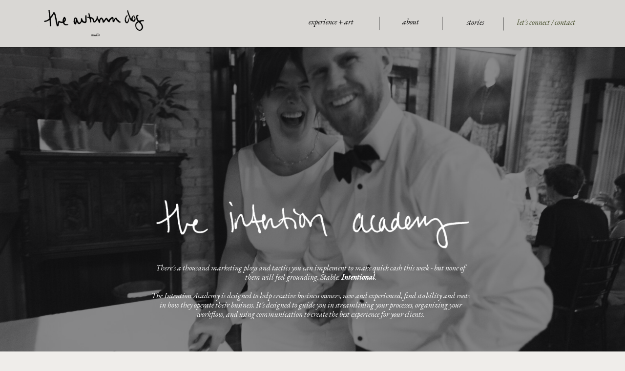

--- FILE ---
content_type: text/html; charset=UTF-8
request_url: https://theautumndog.com/education/
body_size: 25222
content:
<!DOCTYPE html>
<html lang="en-US" class="d">
<head>
<link rel="stylesheet" type="text/css" href="//lib.showit.co/engine/2.6.4/showit.css" />
<meta name='robots' content='index, follow, max-image-preview:large, max-snippet:-1, max-video-preview:-1' />

	<!-- This site is optimized with the Yoast SEO plugin v26.8 - https://yoast.com/product/yoast-seo-wordpress/ -->
	<title>Education | The Autumn Dog Studio</title>
	<link rel="canonical" href="https://theautumndog.com/education/" />
	<meta property="og:locale" content="en_US" />
	<meta property="og:type" content="article" />
	<meta property="og:title" content="Education | The Autumn Dog Studio" />
	<meta property="og:url" content="https://theautumndog.com/education/" />
	<meta property="og:site_name" content="theautumndog.com" />
	<meta property="article:publisher" content="https://www.facebook.com/theautumndog" />
	<meta property="article:modified_time" content="2021-12-01T19:56:05+00:00" />
	<meta name="twitter:card" content="summary_large_image" />
	<script type="application/ld+json" class="yoast-schema-graph">{"@context":"https://schema.org","@graph":[{"@type":"WebPage","@id":"https://theautumndog.com/education/","url":"https://theautumndog.com/education/","name":"Education | The Autumn Dog Studio","isPartOf":{"@id":"https://theautumndog.com/#website"},"datePublished":"2021-03-17T19:43:20+00:00","dateModified":"2021-12-01T19:56:05+00:00","breadcrumb":{"@id":"https://theautumndog.com/education/#breadcrumb"},"inLanguage":"en-US","potentialAction":[{"@type":"ReadAction","target":["https://theautumndog.com/education/"]}]},{"@type":"BreadcrumbList","@id":"https://theautumndog.com/education/#breadcrumb","itemListElement":[{"@type":"ListItem","position":1,"name":"Home","item":"https://theautumndog.com/"},{"@type":"ListItem","position":2,"name":"Education"}]},{"@type":"WebSite","@id":"https://theautumndog.com/#website","url":"https://theautumndog.com/","name":"theautumndog.com","description":"Photographs of real life.","publisher":{"@id":"https://theautumndog.com/#organization"},"potentialAction":[{"@type":"SearchAction","target":{"@type":"EntryPoint","urlTemplate":"https://theautumndog.com/?s={search_term_string}"},"query-input":{"@type":"PropertyValueSpecification","valueRequired":true,"valueName":"search_term_string"}}],"inLanguage":"en-US"},{"@type":"Organization","@id":"https://theautumndog.com/#organization","name":"The Autumn Dog Studio","url":"https://theautumndog.com/","logo":{"@type":"ImageObject","inLanguage":"en-US","@id":"https://theautumndog.com/#/schema/logo/image/","url":"https://theautumndog.com/wp-content/uploads/2021/03/TAD-eb-smaller.jpg","contentUrl":"https://theautumndog.com/wp-content/uploads/2021/03/TAD-eb-smaller.jpg","width":1114,"height":384,"caption":"The Autumn Dog Studio"},"image":{"@id":"https://theautumndog.com/#/schema/logo/image/"},"sameAs":["https://www.facebook.com/theautumndog","https://www.instagram.com/theautumndog/","https://www.pinterest.com/theautumndog/"]}]}</script>
	<!-- / Yoast SEO plugin. -->


<link rel='dns-prefetch' href='//stats.wp.com' />
<link rel="alternate" type="application/rss+xml" title="theautumndog.com &raquo; Feed" href="https://theautumndog.com/feed/" />
<link rel="alternate" type="application/rss+xml" title="theautumndog.com &raquo; Comments Feed" href="https://theautumndog.com/comments/feed/" />
<script type="text/javascript">
/* <![CDATA[ */
window._wpemojiSettings = {"baseUrl":"https:\/\/s.w.org\/images\/core\/emoji\/16.0.1\/72x72\/","ext":".png","svgUrl":"https:\/\/s.w.org\/images\/core\/emoji\/16.0.1\/svg\/","svgExt":".svg","source":{"concatemoji":"https:\/\/theautumndog.com\/wp-includes\/js\/wp-emoji-release.min.js?ver=6.8.3"}};
/*! This file is auto-generated */
!function(s,n){var o,i,e;function c(e){try{var t={supportTests:e,timestamp:(new Date).valueOf()};sessionStorage.setItem(o,JSON.stringify(t))}catch(e){}}function p(e,t,n){e.clearRect(0,0,e.canvas.width,e.canvas.height),e.fillText(t,0,0);var t=new Uint32Array(e.getImageData(0,0,e.canvas.width,e.canvas.height).data),a=(e.clearRect(0,0,e.canvas.width,e.canvas.height),e.fillText(n,0,0),new Uint32Array(e.getImageData(0,0,e.canvas.width,e.canvas.height).data));return t.every(function(e,t){return e===a[t]})}function u(e,t){e.clearRect(0,0,e.canvas.width,e.canvas.height),e.fillText(t,0,0);for(var n=e.getImageData(16,16,1,1),a=0;a<n.data.length;a++)if(0!==n.data[a])return!1;return!0}function f(e,t,n,a){switch(t){case"flag":return n(e,"\ud83c\udff3\ufe0f\u200d\u26a7\ufe0f","\ud83c\udff3\ufe0f\u200b\u26a7\ufe0f")?!1:!n(e,"\ud83c\udde8\ud83c\uddf6","\ud83c\udde8\u200b\ud83c\uddf6")&&!n(e,"\ud83c\udff4\udb40\udc67\udb40\udc62\udb40\udc65\udb40\udc6e\udb40\udc67\udb40\udc7f","\ud83c\udff4\u200b\udb40\udc67\u200b\udb40\udc62\u200b\udb40\udc65\u200b\udb40\udc6e\u200b\udb40\udc67\u200b\udb40\udc7f");case"emoji":return!a(e,"\ud83e\udedf")}return!1}function g(e,t,n,a){var r="undefined"!=typeof WorkerGlobalScope&&self instanceof WorkerGlobalScope?new OffscreenCanvas(300,150):s.createElement("canvas"),o=r.getContext("2d",{willReadFrequently:!0}),i=(o.textBaseline="top",o.font="600 32px Arial",{});return e.forEach(function(e){i[e]=t(o,e,n,a)}),i}function t(e){var t=s.createElement("script");t.src=e,t.defer=!0,s.head.appendChild(t)}"undefined"!=typeof Promise&&(o="wpEmojiSettingsSupports",i=["flag","emoji"],n.supports={everything:!0,everythingExceptFlag:!0},e=new Promise(function(e){s.addEventListener("DOMContentLoaded",e,{once:!0})}),new Promise(function(t){var n=function(){try{var e=JSON.parse(sessionStorage.getItem(o));if("object"==typeof e&&"number"==typeof e.timestamp&&(new Date).valueOf()<e.timestamp+604800&&"object"==typeof e.supportTests)return e.supportTests}catch(e){}return null}();if(!n){if("undefined"!=typeof Worker&&"undefined"!=typeof OffscreenCanvas&&"undefined"!=typeof URL&&URL.createObjectURL&&"undefined"!=typeof Blob)try{var e="postMessage("+g.toString()+"("+[JSON.stringify(i),f.toString(),p.toString(),u.toString()].join(",")+"));",a=new Blob([e],{type:"text/javascript"}),r=new Worker(URL.createObjectURL(a),{name:"wpTestEmojiSupports"});return void(r.onmessage=function(e){c(n=e.data),r.terminate(),t(n)})}catch(e){}c(n=g(i,f,p,u))}t(n)}).then(function(e){for(var t in e)n.supports[t]=e[t],n.supports.everything=n.supports.everything&&n.supports[t],"flag"!==t&&(n.supports.everythingExceptFlag=n.supports.everythingExceptFlag&&n.supports[t]);n.supports.everythingExceptFlag=n.supports.everythingExceptFlag&&!n.supports.flag,n.DOMReady=!1,n.readyCallback=function(){n.DOMReady=!0}}).then(function(){return e}).then(function(){var e;n.supports.everything||(n.readyCallback(),(e=n.source||{}).concatemoji?t(e.concatemoji):e.wpemoji&&e.twemoji&&(t(e.twemoji),t(e.wpemoji)))}))}((window,document),window._wpemojiSettings);
/* ]]> */
</script>
<style id='wp-emoji-styles-inline-css' type='text/css'>

	img.wp-smiley, img.emoji {
		display: inline !important;
		border: none !important;
		box-shadow: none !important;
		height: 1em !important;
		width: 1em !important;
		margin: 0 0.07em !important;
		vertical-align: -0.1em !important;
		background: none !important;
		padding: 0 !important;
	}
</style>
<link rel='stylesheet' id='wp-block-library-css' href='https://theautumndog.com/wp-includes/css/dist/block-library/style.min.css?ver=6.8.3' type='text/css' media='all' />
<style id='classic-theme-styles-inline-css' type='text/css'>
/*! This file is auto-generated */
.wp-block-button__link{color:#fff;background-color:#32373c;border-radius:9999px;box-shadow:none;text-decoration:none;padding:calc(.667em + 2px) calc(1.333em + 2px);font-size:1.125em}.wp-block-file__button{background:#32373c;color:#fff;text-decoration:none}
</style>
<link rel='stylesheet' id='mediaelement-css' href='https://theautumndog.com/wp-includes/js/mediaelement/mediaelementplayer-legacy.min.css?ver=4.2.17' type='text/css' media='all' />
<link rel='stylesheet' id='wp-mediaelement-css' href='https://theautumndog.com/wp-includes/js/mediaelement/wp-mediaelement.min.css?ver=6.8.3' type='text/css' media='all' />
<style id='jetpack-sharing-buttons-style-inline-css' type='text/css'>
.jetpack-sharing-buttons__services-list{display:flex;flex-direction:row;flex-wrap:wrap;gap:0;list-style-type:none;margin:5px;padding:0}.jetpack-sharing-buttons__services-list.has-small-icon-size{font-size:12px}.jetpack-sharing-buttons__services-list.has-normal-icon-size{font-size:16px}.jetpack-sharing-buttons__services-list.has-large-icon-size{font-size:24px}.jetpack-sharing-buttons__services-list.has-huge-icon-size{font-size:36px}@media print{.jetpack-sharing-buttons__services-list{display:none!important}}.editor-styles-wrapper .wp-block-jetpack-sharing-buttons{gap:0;padding-inline-start:0}ul.jetpack-sharing-buttons__services-list.has-background{padding:1.25em 2.375em}
</style>
<style id='global-styles-inline-css' type='text/css'>
:root{--wp--preset--aspect-ratio--square: 1;--wp--preset--aspect-ratio--4-3: 4/3;--wp--preset--aspect-ratio--3-4: 3/4;--wp--preset--aspect-ratio--3-2: 3/2;--wp--preset--aspect-ratio--2-3: 2/3;--wp--preset--aspect-ratio--16-9: 16/9;--wp--preset--aspect-ratio--9-16: 9/16;--wp--preset--color--black: #000000;--wp--preset--color--cyan-bluish-gray: #abb8c3;--wp--preset--color--white: #ffffff;--wp--preset--color--pale-pink: #f78da7;--wp--preset--color--vivid-red: #cf2e2e;--wp--preset--color--luminous-vivid-orange: #ff6900;--wp--preset--color--luminous-vivid-amber: #fcb900;--wp--preset--color--light-green-cyan: #7bdcb5;--wp--preset--color--vivid-green-cyan: #00d084;--wp--preset--color--pale-cyan-blue: #8ed1fc;--wp--preset--color--vivid-cyan-blue: #0693e3;--wp--preset--color--vivid-purple: #9b51e0;--wp--preset--gradient--vivid-cyan-blue-to-vivid-purple: linear-gradient(135deg,rgba(6,147,227,1) 0%,rgb(155,81,224) 100%);--wp--preset--gradient--light-green-cyan-to-vivid-green-cyan: linear-gradient(135deg,rgb(122,220,180) 0%,rgb(0,208,130) 100%);--wp--preset--gradient--luminous-vivid-amber-to-luminous-vivid-orange: linear-gradient(135deg,rgba(252,185,0,1) 0%,rgba(255,105,0,1) 100%);--wp--preset--gradient--luminous-vivid-orange-to-vivid-red: linear-gradient(135deg,rgba(255,105,0,1) 0%,rgb(207,46,46) 100%);--wp--preset--gradient--very-light-gray-to-cyan-bluish-gray: linear-gradient(135deg,rgb(238,238,238) 0%,rgb(169,184,195) 100%);--wp--preset--gradient--cool-to-warm-spectrum: linear-gradient(135deg,rgb(74,234,220) 0%,rgb(151,120,209) 20%,rgb(207,42,186) 40%,rgb(238,44,130) 60%,rgb(251,105,98) 80%,rgb(254,248,76) 100%);--wp--preset--gradient--blush-light-purple: linear-gradient(135deg,rgb(255,206,236) 0%,rgb(152,150,240) 100%);--wp--preset--gradient--blush-bordeaux: linear-gradient(135deg,rgb(254,205,165) 0%,rgb(254,45,45) 50%,rgb(107,0,62) 100%);--wp--preset--gradient--luminous-dusk: linear-gradient(135deg,rgb(255,203,112) 0%,rgb(199,81,192) 50%,rgb(65,88,208) 100%);--wp--preset--gradient--pale-ocean: linear-gradient(135deg,rgb(255,245,203) 0%,rgb(182,227,212) 50%,rgb(51,167,181) 100%);--wp--preset--gradient--electric-grass: linear-gradient(135deg,rgb(202,248,128) 0%,rgb(113,206,126) 100%);--wp--preset--gradient--midnight: linear-gradient(135deg,rgb(2,3,129) 0%,rgb(40,116,252) 100%);--wp--preset--font-size--small: 13px;--wp--preset--font-size--medium: 20px;--wp--preset--font-size--large: 36px;--wp--preset--font-size--x-large: 42px;--wp--preset--spacing--20: 0.44rem;--wp--preset--spacing--30: 0.67rem;--wp--preset--spacing--40: 1rem;--wp--preset--spacing--50: 1.5rem;--wp--preset--spacing--60: 2.25rem;--wp--preset--spacing--70: 3.38rem;--wp--preset--spacing--80: 5.06rem;--wp--preset--shadow--natural: 6px 6px 9px rgba(0, 0, 0, 0.2);--wp--preset--shadow--deep: 12px 12px 50px rgba(0, 0, 0, 0.4);--wp--preset--shadow--sharp: 6px 6px 0px rgba(0, 0, 0, 0.2);--wp--preset--shadow--outlined: 6px 6px 0px -3px rgba(255, 255, 255, 1), 6px 6px rgba(0, 0, 0, 1);--wp--preset--shadow--crisp: 6px 6px 0px rgba(0, 0, 0, 1);}:where(.is-layout-flex){gap: 0.5em;}:where(.is-layout-grid){gap: 0.5em;}body .is-layout-flex{display: flex;}.is-layout-flex{flex-wrap: wrap;align-items: center;}.is-layout-flex > :is(*, div){margin: 0;}body .is-layout-grid{display: grid;}.is-layout-grid > :is(*, div){margin: 0;}:where(.wp-block-columns.is-layout-flex){gap: 2em;}:where(.wp-block-columns.is-layout-grid){gap: 2em;}:where(.wp-block-post-template.is-layout-flex){gap: 1.25em;}:where(.wp-block-post-template.is-layout-grid){gap: 1.25em;}.has-black-color{color: var(--wp--preset--color--black) !important;}.has-cyan-bluish-gray-color{color: var(--wp--preset--color--cyan-bluish-gray) !important;}.has-white-color{color: var(--wp--preset--color--white) !important;}.has-pale-pink-color{color: var(--wp--preset--color--pale-pink) !important;}.has-vivid-red-color{color: var(--wp--preset--color--vivid-red) !important;}.has-luminous-vivid-orange-color{color: var(--wp--preset--color--luminous-vivid-orange) !important;}.has-luminous-vivid-amber-color{color: var(--wp--preset--color--luminous-vivid-amber) !important;}.has-light-green-cyan-color{color: var(--wp--preset--color--light-green-cyan) !important;}.has-vivid-green-cyan-color{color: var(--wp--preset--color--vivid-green-cyan) !important;}.has-pale-cyan-blue-color{color: var(--wp--preset--color--pale-cyan-blue) !important;}.has-vivid-cyan-blue-color{color: var(--wp--preset--color--vivid-cyan-blue) !important;}.has-vivid-purple-color{color: var(--wp--preset--color--vivid-purple) !important;}.has-black-background-color{background-color: var(--wp--preset--color--black) !important;}.has-cyan-bluish-gray-background-color{background-color: var(--wp--preset--color--cyan-bluish-gray) !important;}.has-white-background-color{background-color: var(--wp--preset--color--white) !important;}.has-pale-pink-background-color{background-color: var(--wp--preset--color--pale-pink) !important;}.has-vivid-red-background-color{background-color: var(--wp--preset--color--vivid-red) !important;}.has-luminous-vivid-orange-background-color{background-color: var(--wp--preset--color--luminous-vivid-orange) !important;}.has-luminous-vivid-amber-background-color{background-color: var(--wp--preset--color--luminous-vivid-amber) !important;}.has-light-green-cyan-background-color{background-color: var(--wp--preset--color--light-green-cyan) !important;}.has-vivid-green-cyan-background-color{background-color: var(--wp--preset--color--vivid-green-cyan) !important;}.has-pale-cyan-blue-background-color{background-color: var(--wp--preset--color--pale-cyan-blue) !important;}.has-vivid-cyan-blue-background-color{background-color: var(--wp--preset--color--vivid-cyan-blue) !important;}.has-vivid-purple-background-color{background-color: var(--wp--preset--color--vivid-purple) !important;}.has-black-border-color{border-color: var(--wp--preset--color--black) !important;}.has-cyan-bluish-gray-border-color{border-color: var(--wp--preset--color--cyan-bluish-gray) !important;}.has-white-border-color{border-color: var(--wp--preset--color--white) !important;}.has-pale-pink-border-color{border-color: var(--wp--preset--color--pale-pink) !important;}.has-vivid-red-border-color{border-color: var(--wp--preset--color--vivid-red) !important;}.has-luminous-vivid-orange-border-color{border-color: var(--wp--preset--color--luminous-vivid-orange) !important;}.has-luminous-vivid-amber-border-color{border-color: var(--wp--preset--color--luminous-vivid-amber) !important;}.has-light-green-cyan-border-color{border-color: var(--wp--preset--color--light-green-cyan) !important;}.has-vivid-green-cyan-border-color{border-color: var(--wp--preset--color--vivid-green-cyan) !important;}.has-pale-cyan-blue-border-color{border-color: var(--wp--preset--color--pale-cyan-blue) !important;}.has-vivid-cyan-blue-border-color{border-color: var(--wp--preset--color--vivid-cyan-blue) !important;}.has-vivid-purple-border-color{border-color: var(--wp--preset--color--vivid-purple) !important;}.has-vivid-cyan-blue-to-vivid-purple-gradient-background{background: var(--wp--preset--gradient--vivid-cyan-blue-to-vivid-purple) !important;}.has-light-green-cyan-to-vivid-green-cyan-gradient-background{background: var(--wp--preset--gradient--light-green-cyan-to-vivid-green-cyan) !important;}.has-luminous-vivid-amber-to-luminous-vivid-orange-gradient-background{background: var(--wp--preset--gradient--luminous-vivid-amber-to-luminous-vivid-orange) !important;}.has-luminous-vivid-orange-to-vivid-red-gradient-background{background: var(--wp--preset--gradient--luminous-vivid-orange-to-vivid-red) !important;}.has-very-light-gray-to-cyan-bluish-gray-gradient-background{background: var(--wp--preset--gradient--very-light-gray-to-cyan-bluish-gray) !important;}.has-cool-to-warm-spectrum-gradient-background{background: var(--wp--preset--gradient--cool-to-warm-spectrum) !important;}.has-blush-light-purple-gradient-background{background: var(--wp--preset--gradient--blush-light-purple) !important;}.has-blush-bordeaux-gradient-background{background: var(--wp--preset--gradient--blush-bordeaux) !important;}.has-luminous-dusk-gradient-background{background: var(--wp--preset--gradient--luminous-dusk) !important;}.has-pale-ocean-gradient-background{background: var(--wp--preset--gradient--pale-ocean) !important;}.has-electric-grass-gradient-background{background: var(--wp--preset--gradient--electric-grass) !important;}.has-midnight-gradient-background{background: var(--wp--preset--gradient--midnight) !important;}.has-small-font-size{font-size: var(--wp--preset--font-size--small) !important;}.has-medium-font-size{font-size: var(--wp--preset--font-size--medium) !important;}.has-large-font-size{font-size: var(--wp--preset--font-size--large) !important;}.has-x-large-font-size{font-size: var(--wp--preset--font-size--x-large) !important;}
:where(.wp-block-post-template.is-layout-flex){gap: 1.25em;}:where(.wp-block-post-template.is-layout-grid){gap: 1.25em;}
:where(.wp-block-columns.is-layout-flex){gap: 2em;}:where(.wp-block-columns.is-layout-grid){gap: 2em;}
:root :where(.wp-block-pullquote){font-size: 1.5em;line-height: 1.6;}
</style>
<link rel='stylesheet' id='pub-style-css' href='https://theautumndog.com/wp-content/themes/showit/pubs/nczoyjugqte6fbro2ud5ua/20260105185947S4pp82p/assets/pub.css?ver=1767639593' type='text/css' media='all' />
<script type="text/javascript" src="https://theautumndog.com/wp-includes/js/jquery/jquery.min.js?ver=3.7.1" id="jquery-core-js"></script>
<script type="text/javascript" id="jquery-core-js-after">
/* <![CDATA[ */
$ = jQuery;
/* ]]> */
</script>
<script type="text/javascript" src="https://theautumndog.com/wp-includes/js/jquery/jquery-migrate.min.js?ver=3.4.1" id="jquery-migrate-js"></script>
<script type="text/javascript" src="https://theautumndog.com/wp-content/themes/showit/pubs/nczoyjugqte6fbro2ud5ua/20260105185947S4pp82p/assets/pub.js?ver=1767639593" id="pub-script-js"></script>
<link rel="https://api.w.org/" href="https://theautumndog.com/wp-json/" /><link rel="alternate" title="JSON" type="application/json" href="https://theautumndog.com/wp-json/wp/v2/pages/4308" /><link rel="EditURI" type="application/rsd+xml" title="RSD" href="https://theautumndog.com/xmlrpc.php?rsd" />
<link rel='shortlink' href='https://theautumndog.com/?p=4308' />
<link rel="alternate" title="oEmbed (JSON)" type="application/json+oembed" href="https://theautumndog.com/wp-json/oembed/1.0/embed?url=https%3A%2F%2Ftheautumndog.com%2Feducation%2F" />
<link rel="alternate" title="oEmbed (XML)" type="text/xml+oembed" href="https://theautumndog.com/wp-json/oembed/1.0/embed?url=https%3A%2F%2Ftheautumndog.com%2Feducation%2F&#038;format=xml" />
		<script type="text/javascript" async defer data-pin-color="red" 
		 data-pin-hover="true" src="https://theautumndog.com/wp-content/plugins/pinterest-pin-it-button-on-image-hover-and-post/js/pinit.js"></script>
			<style>img#wpstats{display:none}</style>
		<style type="text/css">.recentcomments a{display:inline !important;padding:0 !important;margin:0 !important;}</style>
<meta charset="UTF-8" />
<meta name="viewport" content="width=device-width, initial-scale=1" />
<link rel="icon" type="image/png" href="//static.showit.co/200/RFKHe3fiSTyS7Up9JX9log/124981/illustration_-_smaller.png" />
<link rel="preconnect" href="https://static.showit.co" />

<link rel="preconnect" href="https://fonts.googleapis.com">
<link rel="preconnect" href="https://fonts.gstatic.com" crossorigin>
<link href="https://fonts.googleapis.com/css?family=EB+Garamond:regular|EB+Garamond:italic|Playfair+Display:regular|Cormorant+Garamond:300italic" rel="stylesheet" type="text/css"/>
<script id="init_data" type="application/json">
{"mobile":{"w":320,"bgColor":"#ffffff","bgMediaType":"none","bgFillType":"color"},"desktop":{"w":1200,"defaultTrIn":{"type":"fade"},"defaultTrOut":{"type":"fade"},"bgColor":"#efedea","bgMediaType":"none","bgFillType":"color"},"sid":"nczoyjugqte6fbro2ud5ua","break":768,"assetURL":"//static.showit.co","contactFormId":"124981/248148","cfAction":"aHR0cHM6Ly9jbGllbnRzZXJ2aWNlLnNob3dpdC5jby9jb250YWN0Zm9ybQ==","sgAction":"aHR0cHM6Ly9jbGllbnRzZXJ2aWNlLnNob3dpdC5jby9zb2NpYWxncmlk","blockData":[{"slug":"menu-closed","visible":"a","states":[],"d":{"h":96,"w":1200,"locking":{"side":"t"},"bgFillType":"color","bgColor":"colors-4","bgMediaType":"none"},"m":{"h":90,"w":320,"locking":{"side":"st"},"stateTrIn":{"type":"page"},"stateTrOut":{"type":"page"},"bgFillType":"color","bgColor":"colors-4","bgMediaType":"none"}},{"slug":"hero-1","visible":"a","states":[],"d":{"h":800,"w":1200,"bgFillType":"color","bgColor":"#19181a","bgMediaType":"image","bgImage":{"key":"qu9FUeogWAUra_xIMxhMXg/124981/peterlara-1339.jpg","aspect_ratio":1.5,"title":"PeterLara-1339","type":"asset"},"bgOpacity":50,"bgPos":"ct","bgScale":"cover","bgScroll":"f"},"m":{"h":577,"w":320,"bgFillType":"color","bgColor":"#19181a","bgMediaType":"image","bgImage":{"key":"I7fIw3uo-J1a4eOK4jiPQw/124981/peterlara-1124.jpg","aspect_ratio":0.6666,"title":"PeterLara-1124","type":"asset"},"bgOpacity":50,"bgPos":"cm","bgScale":"cover","bgScroll":"f"}},{"slug":"about","visible":"a","states":[],"d":{"h":1017,"w":1200,"bgFillType":"color","bgColor":"colors-4","bgMediaType":"none"},"m":{"h":860,"w":320,"bgFillType":"color","bgColor":"colors-4","bgMediaType":"none"}},{"slug":"blog-links","visible":"d","states":[{"d":{"bgFillType":"color","bgColor":"#000000:0","bgMediaType":"none"},"m":{"bgFillType":"color","bgColor":"#000000:0","bgMediaType":"none"},"slug":"view-2"},{"d":{"bgFillType":"color","bgColor":"#000000:0","bgMediaType":"none"},"m":{"bgFillType":"color","bgColor":"#000000:0","bgMediaType":"none"},"slug":"view-3"},{"d":{"bgFillType":"color","bgColor":"#000000:0","bgMediaType":"none"},"m":{"bgFillType":"color","bgColor":"#000000:0","bgMediaType":"none"},"slug":"view-4"}],"d":{"h":862,"w":1200,"bgFillType":"color","bgColor":"colors-7","bgMediaType":"none"},"m":{"h":500,"w":320,"bgFillType":"color","bgColor":"colors-7","bgMediaType":"none"},"wpPostLookup":true,"stateTrans":[{},{},{}]},{"slug":"services","visible":"a","states":[],"d":{"h":864,"w":1200,"bgFillType":"color","bgColor":"colors-4","bgMediaType":"none"},"m":{"h":1500,"w":320,"bgFillType":"color","bgColor":"#000000:0","bgMediaType":"none"}},{"slug":"new-canvas","visible":"a","states":[],"d":{"h":489,"w":1200,"bgFillType":"color","bgColor":"colors-1:50","bgMediaType":"none"},"m":{"h":720,"w":320,"bgFillType":"color","bgColor":"colors-1:50","bgMediaType":"none"}},{"slug":"footer","visible":"a","states":[],"d":{"h":487,"w":1200,"locking":{},"bgFillType":"color","bgColor":"colors-4","bgMediaType":"none"},"m":{"h":261,"w":320,"locking":{},"bgFillType":"color","bgColor":"colors-4","bgMediaType":"none"}},{"slug":"menu-open","visible":"a","states":[],"d":{"h":800,"w":1200,"locking":{"side":"t"},"trIn":{"type":"slide","direction":"Down"},"trOut":{"type":"slide","direction":"Up"},"bgFillType":"color","bgColor":"#000000:0","bgMediaType":"none","tr":{"in":{"cl":"slideInDown","d":"0.5","dl":"0"},"out":{"cl":"slideOutUp","d":"0.5","dl":"0"}}},"m":{"h":564,"w":320,"locking":{"side":"t"},"nature":"wH","trIn":{"type":"slide","direction":"Left"},"trOut":{"type":"slide","direction":"Left"},"bgFillType":"color","bgColor":"colors-4","bgMediaType":"none","tr":{"in":{"cl":"slideInLeft","d":"0.5","dl":"0"},"out":{"cl":"slideOutLeft","d":"0.5","dl":"0"}}}}],"elementData":[{"type":"text","visible":"d","id":"menu-closed_0","blockId":"menu-closed","m":{"x":153,"y":82,"w":113.39999999999999,"h":21,"a":0},"d":{"x":1003,"y":38,"w":150,"h":21,"a":0}},{"type":"text","visible":"d","id":"menu-closed_1","blockId":"menu-closed","m":{"x":163,"y":92,"w":113.39999999999999,"h":21,"a":0},"d":{"x":909,"y":38,"w":49,"h":21,"a":0}},{"type":"text","visible":"d","id":"menu-closed_3","blockId":"menu-closed","m":{"x":123,"y":52,"w":113.39999999999999,"h":21,"a":0},"d":{"x":566,"y":37,"w":143,"h":21,"a":0}},{"type":"text","visible":"d","id":"menu-closed_4","blockId":"menu-closed","m":{"x":113,"y":42,"w":113.39999999999999,"h":21,"a":0},"d":{"x":776,"y":37,"w":50,"h":21,"a":0}},{"type":"graphic","visible":"a","id":"menu-closed_5","blockId":"menu-closed","m":{"x":21,"y":21,"w":204,"h":49,"a":0},"d":{"x":30,"y":21,"w":253,"h":56,"a":0},"c":{"key":"xTWEKVCkRueeC6beOVClEA/124981/for_fun.png","aspect_ratio":2.60047}},{"type":"icon","visible":"m","id":"menu-closed_6","blockId":"menu-closed","m":{"x":247,"y":25,"w":41,"h":41,"a":0},"d":{"x":550,"y":-49,"w":100,"h":100,"a":0},"pc":[{"type":"show","block":"menu-open"}]},{"type":"line","visible":"d","id":"menu-closed_8","blockId":"menu-closed","m":{"x":48,"y":41,"w":224,"h":3,"a":0},"d":{"x":723,"y":47,"w":27,"h":1,"a":270}},{"type":"line","visible":"d","id":"menu-closed_9","blockId":"menu-closed","m":{"x":48,"y":62,"w":224,"h":1,"a":0},"d":{"x":977,"y":48,"w":27,"h":1,"a":270}},{"type":"line","visible":"d","id":"menu-closed_10","blockId":"menu-closed","m":{"x":48,"y":41,"w":224,"h":3,"a":0},"d":{"x":852,"y":47,"w":27,"h":1,"a":270}},{"type":"line","visible":"d","id":"menu-closed_11","blockId":"menu-closed","m":{"x":48,"y":41,"w":224,"h":3,"a":0},"d":{"x":0,"y":96,"w":1200,"h":1,"a":0,"lockH":"s"}},{"type":"text","visible":"a","id":"hero-1_0","blockId":"hero-1","m":{"x":25,"y":388,"w":270,"h":160,"a":0},"d":{"x":263,"y":539,"w":666,"h":132,"a":0}},{"type":"graphic","visible":"a","id":"hero-1_1","blockId":"hero-1","m":{"x":13,"y":102,"w":295,"h":57,"a":0},"d":{"x":268,"y":400,"w":670,"h":122,"a":0},"c":{"key":"F3_T9V_ZR1iilMFzz-8Ofg/124981/intention_academy_white.png","aspect_ratio":5.08252}},{"type":"text","visible":"a","id":"about_0","blockId":"about","m":{"x":35,"y":424,"w":250,"h":370,"a":0},"d":{"x":650,"y":429,"w":365,"h":423,"a":0,"trIn":{"cl":"fadeIn","d":"0.5","dl":"0"}}},{"type":"text","visible":"a","id":"about_1","blockId":"about","m":{"x":35,"y":277,"w":196,"h":61,"a":0},"d":{"x":642,"y":199,"w":289,"h":202,"a":0,"trIn":{"cl":"fadeIn","d":"0.5","dl":"0"}}},{"type":"simple","visible":"a","id":"about_2","blockId":"about","m":{"x":53,"y":76,"w":214,"h":160,"a":0},"d":{"x":186,"y":199,"w":405,"h":571,"a":0}},{"type":"graphic","visible":"a","id":"about_3","blockId":"about","m":{"x":57,"y":80,"w":207,"h":153,"a":0,"gs":{"s":30}},"d":{"x":191,"y":205,"w":395,"h":560,"a":0,"gs":{"s":60}},"c":{"key":"Q2n21E0ZR2O4XrERnW66gw/124981/000091880005.jpg","aspect_ratio":1.50801}},{"type":"graphic","visible":"d","id":"blog-links_view-2_0","blockId":"blog-links","m":{"x":160,"y":106,"w":190,"h":127,"a":0},"d":{"x":231,"y":222,"w":261,"h":412,"a":0},"c":{"key":"UZPGMwrTQFCfC-9VoYc5NA/124981/ali_james-314.jpg","aspect_ratio":0.66657}},{"type":"text","visible":"d","id":"blog-links_view-2_1","blockId":"blog-links","m":{"x":109,"y":278,"w":122.99999999999999,"h":41,"a":0},"d":{"x":233,"y":647,"w":257,"h":144,"a":0}},{"type":"icon","visible":"d","id":"blog-links_view-2_2","blockId":"blog-links","m":{"x":145,"y":273,"w":50,"h":50,"a":0},"d":{"x":347,"y":758,"w":30,"h":41,"a":0}},{"type":"graphic","visible":"d","id":"blog-links_view-3_0","blockId":"blog-links","m":{"x":170,"y":116,"w":190,"h":127,"a":0},"d":{"x":512,"y":222,"w":261,"h":412,"a":0},"c":{"key":"UZPGMwrTQFCfC-9VoYc5NA/124981/ali_james-314.jpg","aspect_ratio":0.66657}},{"type":"text","visible":"d","id":"blog-links_view-3_1","blockId":"blog-links","m":{"x":119,"y":288,"w":122.99999999999999,"h":41,"a":0},"d":{"x":514,"y":647,"w":257,"h":144,"a":0}},{"type":"icon","visible":"d","id":"blog-links_view-3_2","blockId":"blog-links","m":{"x":155,"y":283,"w":50,"h":50,"a":0},"d":{"x":627,"y":758,"w":30,"h":41,"a":0}},{"type":"graphic","visible":"d","id":"blog-links_view-4_0","blockId":"blog-links","m":{"x":180,"y":126,"w":190,"h":127,"a":0},"d":{"x":792,"y":222,"w":261,"h":412,"a":0},"c":{"key":"UZPGMwrTQFCfC-9VoYc5NA/124981/ali_james-314.jpg","aspect_ratio":0.66657}},{"type":"text","visible":"d","id":"blog-links_view-4_1","blockId":"blog-links","m":{"x":129,"y":298,"w":122.99999999999999,"h":41,"a":0},"d":{"x":794,"y":647,"w":257,"h":144,"a":0}},{"type":"icon","visible":"d","id":"blog-links_view-4_2","blockId":"blog-links","m":{"x":165,"y":293,"w":50,"h":50,"a":0},"d":{"x":908,"y":758,"w":30,"h":41,"a":0}},{"type":"text","visible":"d","id":"blog-links_1","blockId":"blog-links","m":{"x":17,"y":321,"w":287,"h":119,"a":0},"d":{"x":436,"y":107,"w":297,"h":36,"a":0}},{"type":"text","visible":"d","id":"blog-links_2","blockId":"blog-links","m":{"x":33,"y":30,"w":255,"h":19,"a":0},"d":{"x":137,"y":55,"w":221,"h":94,"a":0}},{"type":"graphic","visible":"m","id":"blog-links_3","blockId":"blog-links","m":{"x":27,"y":38,"w":260,"h":375,"a":0,"gs":{"t":"cover","s":50}},"d":{"x":288,"y":88,"w":291,"h":194,"a":0},"c":{"key":"b6Io2batTRGaewvTQ9C5bA/124981/abby_kolt_9-27-150.jpg","aspect_ratio":1.49988}},{"type":"simple","visible":"m","id":"blog-links_4","blockId":"blog-links","m":{"x":27,"y":38,"w":260,"h":375,"a":0},"d":{"x":360,"y":250,"w":480,"h":333.6,"a":0}},{"type":"text","visible":"m","id":"blog-links_5","blockId":"blog-links","m":{"x":36,"y":117,"w":158,"h":305,"a":0},"d":{"x":296,"y":223,"w":276,"h":59,"a":0}},{"type":"icon","visible":"m","id":"blog-links_7","blockId":"blog-links","m":{"x":50,"y":433,"w":50,"h":45,"a":0},"d":{"x":610,"y":427,"w":100,"h":100,"a":0}},{"type":"icon","visible":"m","id":"blog-links_8","blockId":"blog-links","m":{"x":16,"y":398,"w":50,"h":45,"a":180},"d":{"x":600,"y":417,"w":100,"h":100,"a":0}},{"type":"simple","visible":"m","id":"blog-links_10","blockId":"blog-links","m":{"x":16,"y":400,"w":288,"h":1,"a":0},"d":{"x":360,"y":250,"w":480,"h":333.6,"a":0}},{"type":"text","visible":"m","id":"blog-links_11","blockId":"blog-links","m":{"x":184,"y":42,"w":123,"h":47,"a":0},"d":{"x":619,"y":42,"w":234,"h":23,"a":0}},{"type":"text","visible":"a","id":"services_0","blockId":"services","m":{"x":10,"y":754,"w":301,"h":20,"a":0},"d":{"x":815,"y":310,"w":319,"h":25,"a":0}},{"type":"text","visible":"a","id":"services_1","blockId":"services","m":{"x":20,"y":713,"w":281,"h":33,"a":0},"d":{"x":815,"y":270,"w":286,"h":30,"a":0}},{"type":"text","visible":"a","id":"services_2","blockId":"services","m":{"x":95,"y":516,"w":130,"h":20,"a":0},"d":{"x":435,"y":310,"w":160,"h":24,"a":0}},{"type":"text","visible":"a","id":"services_3","blockId":"services","m":{"x":38,"y":474,"w":245,"h":33,"a":0},"d":{"x":435,"y":270,"w":243,"h":30,"a":0}},{"type":"text","visible":"a","id":"services_4","blockId":"services","m":{"x":95,"y":318,"w":130,"h":20,"a":0},"d":{"x":65,"y":310,"w":217,"h":25,"a":0}},{"type":"text","visible":"a","id":"services_5","blockId":"services","m":{"x":38,"y":363,"w":245,"h":66,"a":0},"d":{"x":65,"y":364,"w":308,"h":64,"a":0}},{"type":"text","visible":"a","id":"services_6","blockId":"services","m":{"x":30,"y":276,"w":260,"h":32,"a":0},"d":{"x":65,"y":270,"w":243,"h":25,"a":0}},{"type":"text","visible":"a","id":"services_7","blockId":"services","m":{"x":43,"y":33,"w":218,"h":66,"a":0},"d":{"x":652,"y":98,"w":380,"h":56,"a":0}},{"type":"text","visible":"a","id":"services_8","blockId":"services","m":{"x":20,"y":109,"w":278,"h":42,"a":0},"d":{"x":308,"y":163,"w":567,"h":37,"a":0}},{"type":"text","visible":"a","id":"services_9","blockId":"services","m":{"x":38,"y":561,"w":245,"h":96,"a":0},"d":{"x":435,"y":364,"w":308,"h":96,"a":0}},{"type":"text","visible":"a","id":"services_10","blockId":"services","m":{"x":38,"y":809,"w":245,"h":66,"a":0},"d":{"x":815,"y":364,"w":308,"h":64,"a":0}},{"type":"icon","visible":"a","id":"services_11","blockId":"services","m":{"x":215,"y":1374,"w":23,"h":21,"a":0},"d":{"x":1010,"y":794,"w":25,"h":22,"a":0}},{"type":"text","visible":"a","id":"services_12","blockId":"services","m":{"x":67,"y":1378,"w":150,"h":13,"a":0},"d":{"x":813,"y":799,"w":194,"h":12,"a":0}},{"type":"simple","visible":"a","id":"services_13","blockId":"services","m":{"x":19,"y":1322,"w":283,"h":1,"a":0},"d":{"x":165,"y":805,"w":616,"h":1,"a":0}},{"type":"text","visible":"a","id":"services_14","blockId":"services","m":{"x":19,"y":1212,"w":283,"h":111,"a":0},"d":{"x":165,"y":702,"w":616,"h":103,"a":0}},{"type":"simple","visible":"a","id":"services_15","blockId":"services","m":{"x":18,"y":1187,"w":283,"h":1,"a":0},"d":{"x":165,"y":685,"w":616,"h":1,"a":0}},{"type":"text","visible":"a","id":"services_16","blockId":"services","m":{"x":18,"y":1149,"w":283,"h":39,"a":0},"d":{"x":165,"y":650,"w":616,"h":35,"a":0}},{"type":"simple","visible":"a","id":"services_17","blockId":"services","m":{"x":18,"y":1122,"w":283,"h":1,"a":0},"d":{"x":165,"y":628,"w":616,"h":1,"a":0}},{"type":"text","visible":"a","id":"services_18","blockId":"services","m":{"x":18,"y":1099,"w":283,"h":24,"a":0},"d":{"x":165,"y":593,"w":616,"h":35,"a":0}},{"type":"iframe","visible":"a","id":"new-canvas_0","blockId":"new-canvas","m":{"x":5,"y":30,"w":310,"h":938,"a":0},"d":{"x":51,"y":91,"w":1098,"h":307,"a":0}},{"type":"text","visible":"m","id":"footer_0","blockId":"footer","m":{"x":74,"y":144,"w":158,"h":18,"a":0},"d":{"x":95,"y":290,"w":186,"h":19,"a":0}},{"type":"text","visible":"m","id":"footer_1","blockId":"footer","m":{"x":74,"y":175,"w":105,"h":18,"a":0},"d":{"x":923,"y":290,"w":148,"h":19,"a":0}},{"type":"icon","visible":"m","id":"footer_2","blockId":"footer","m":{"x":227,"y":143,"w":17,"h":19,"a":0},"d":{"x":297,"y":290,"w":18,"h":18,"a":0}},{"type":"icon","visible":"m","id":"footer_3","blockId":"footer","m":{"x":226,"y":175,"w":18,"h":18,"a":0},"d":{"x":1088,"y":290,"w":18,"h":18,"a":0}},{"type":"iframe","visible":"d","id":"footer_4","blockId":"footer","m":{"x":48,"y":39,"w":224,"h":182.7,"a":0},"d":{"x":-86,"y":206,"w":941,"h":241,"a":0}},{"type":"text","visible":"a","id":"footer_5","blockId":"footer","m":{"x":14,"y":93,"w":292,"h":23,"a":0},"d":{"x":189,"y":140,"w":389,"h":21,"a":0}},{"type":"text","visible":"a","id":"footer_6","blockId":"footer","m":{"x":90,"y":110,"w":140,"h":14,"a":0},"d":{"x":299,"y":163,"w":170,"h":21,"a":0}},{"type":"simple","visible":"a","id":"footer_7","blockId":"footer","m":{"x":0,"y":227,"w":321,"h":35,"a":0},"d":{"x":0,"y":461,"w":1200,"h":29,"a":0,"lockH":"s"}},{"type":"text","visible":"a","id":"footer_8","blockId":"footer","m":{"x":11,"y":238,"w":299,"h":17,"a":0},"d":{"x":363,"y":466,"w":475,"h":22,"a":0}},{"type":"graphic","visible":"a","id":"footer_9","blockId":"footer","m":{"x":7,"y":15,"w":306,"h":60,"a":0},"d":{"x":211,"y":41,"w":348,"h":81,"a":0},"c":{"key":"xTWEKVCkRueeC6beOVClEA/124981/for_fun.png","aspect_ratio":2.60047}},{"type":"text","visible":"d","id":"footer_10","blockId":"footer","m":{"x":153,"y":170,"w":113.39999999999999,"h":21,"a":0},"d":{"x":928,"y":153,"w":113,"h":21,"a":0}},{"type":"text","visible":"d","id":"footer_11","blockId":"footer","m":{"x":143,"y":160,"w":113.39999999999999,"h":21,"a":0},"d":{"x":928,"y":293,"w":210,"h":21,"a":0}},{"type":"text","visible":"d","id":"footer_12","blockId":"footer","m":{"x":133,"y":150,"w":113.39999999999999,"h":21,"a":0},"d":{"x":928,"y":90,"w":184,"h":21,"a":0}},{"type":"text","visible":"d","id":"footer_13","blockId":"footer","m":{"x":103,"y":120,"w":113.39999999999999,"h":21,"a":0},"d":{"x":928,"y":120,"w":194,"h":21,"a":0}},{"type":"text","visible":"d","id":"footer_14","blockId":"footer","m":{"x":103,"y":120,"w":113.39999999999999,"h":21,"a":0},"d":{"x":928,"y":50,"w":113,"h":21,"a":0}},{"type":"text","visible":"d","id":"footer_20","blockId":"footer","m":{"x":153,"y":170,"w":113.39999999999999,"h":21,"a":0},"d":{"x":928,"y":184,"w":184,"h":21,"a":0}},{"type":"simple","visible":"d","id":"menu-open_0","blockId":"menu-open","m":{"x":-1,"y":-1,"w":320,"h":572,"a":0,"lockV":"s"},"d":{"x":0,"y":0,"w":515,"h":777,"a":0,"lockH":"l"}},{"type":"text","visible":"a","id":"menu-open_3","blockId":"menu-open","m":{"x":12,"y":183,"w":294,"h":26,"a":0,"lockV":"t"},"d":{"x":270,"y":440,"w":163,"h":12,"a":0,"lockH":"l"},"pc":[{"type":"hide","block":"menu-open"}]},{"type":"text","visible":"a","id":"menu-open_4","blockId":"menu-open","m":{"x":12,"y":269,"w":294,"h":26,"a":0,"lockV":"t"},"d":{"x":270,"y":393,"w":208,"h":14,"a":0,"lockH":"l"},"pc":[{"type":"hide","block":"menu-open"}]},{"type":"text","visible":"a","id":"menu-open_6","blockId":"menu-open","m":{"x":12,"y":146,"w":294,"h":26,"a":0,"lockV":"t"},"d":{"x":270,"y":298,"w":187,"h":15,"a":0,"lockH":"l"},"pc":[{"type":"hide","block":"menu-open"}]},{"type":"text","visible":"a","id":"menu-open_7","blockId":"menu-open","m":{"x":12,"y":110,"w":294,"h":26,"a":0,"lockV":"t"},"d":{"x":270,"y":248,"w":215,"h":17,"a":0,"lockH":"l"},"pc":[{"type":"hide","block":"menu-open"}]},{"type":"text","visible":"a","id":"menu-open_8","blockId":"menu-open","m":{"x":12,"y":73,"w":294,"h":26,"a":0,"lockV":"t"},"d":{"x":270,"y":200,"w":163,"h":15,"a":0,"lockH":"l"},"pc":[{"type":"hide","block":"menu-open"}]},{"type":"graphic","visible":"a","id":"menu-open_9","blockId":"menu-open","m":{"x":10,"y":426,"w":299,"h":72,"a":0},"d":{"x":64,"y":639,"w":388,"h":86,"a":0,"lockH":"l"},"c":{"key":"xTWEKVCkRueeC6beOVClEA/124981/for_fun.png","aspect_ratio":2.60047}},{"type":"icon","visible":"m","id":"menu-open_10","blockId":"menu-open","m":{"x":276,"y":17,"w":30,"h":35,"a":0},"d":{"x":550,"y":350,"w":100,"h":100,"a":0},"pc":[{"type":"hide","block":"menu-open"}]},{"type":"simple","visible":"d","id":"menu-open_11","blockId":"menu-open","m":{"x":160,"y":129,"w":1,"h":320,"a":0},"d":{"x":252,"y":183,"w":1,"h":320,"a":0,"lockH":"l"}},{"type":"text","visible":"d","id":"menu-open_12","blockId":"menu-open","m":{"x":21,"y":163,"w":114,"h":19,"a":0},"d":{"x":91,"y":200,"w":100,"h":21,"a":0,"lockH":"l"}},{"type":"text","visible":"d","id":"menu-open_13","blockId":"menu-open","m":{"x":36,"y":224,"w":113,"h":21,"a":0},"d":{"x":98,"y":241,"w":87,"h":16,"a":0,"lockH":"l"}},{"type":"icon","visible":"d","id":"menu-open_14","blockId":"menu-open","m":{"x":135,"y":261,"w":50,"h":50,"a":0},"d":{"x":10,"y":8,"w":35,"h":36,"a":0,"lockH":"l"},"pc":[{"type":"hide","block":"menu-open"}]}]}
</script>
<link
rel="stylesheet"
type="text/css"
href="https://cdnjs.cloudflare.com/ajax/libs/animate.css/3.4.0/animate.min.css"
/>


<script src="//lib.showit.co/engine/2.6.4/showit-lib.min.js"></script>
<script src="//lib.showit.co/engine/2.6.4/showit.min.js"></script>
<script>

function initPage(){

}
</script>

<style id="si-page-css">
html.m {background-color:rgba(255,255,255,1);}
html.d {background-color:rgba(239,237,234,1);}
.d .se:has(.st-primary) {border-radius:10px;box-shadow:none;opacity:1;overflow:hidden;transition-duration:0.5s;}
.d .st-primary {padding:10px 14px 10px 14px;border-width:0px;border-color:rgba(0,0,0,1);background-color:rgba(0,0,0,1);background-image:none;border-radius:inherit;transition-duration:0.5s;}
.d .st-primary span {color:rgba(255,255,255,1);font-family:'EB Garamond';font-weight:400;font-style:normal;font-size:18px;text-align:left;letter-spacing:0em;line-height:1;transition-duration:0.5s;}
.d .se:has(.st-primary:hover), .d .se:has(.trigger-child-hovers:hover .st-primary) {}
.d .st-primary.se-button:hover, .d .trigger-child-hovers:hover .st-primary.se-button {background-color:rgba(0,0,0,1);background-image:none;transition-property:background-color,background-image;}
.d .st-primary.se-button:hover span, .d .trigger-child-hovers:hover .st-primary.se-button span {}
.m .se:has(.st-primary) {border-radius:10px;box-shadow:none;opacity:1;overflow:hidden;}
.m .st-primary {padding:10px 14px 10px 14px;border-width:0px;border-color:rgba(0,0,0,1);background-color:rgba(0,0,0,1);background-image:none;border-radius:inherit;}
.m .st-primary span {color:rgba(255,255,255,1);font-family:'EB Garamond';font-weight:400;font-style:normal;font-size:18px;text-align:left;letter-spacing:0em;line-height:1;}
.d .se:has(.st-secondary) {border-radius:10px;box-shadow:none;opacity:1;overflow:hidden;transition-duration:0.5s;}
.d .st-secondary {padding:10px 14px 10px 14px;border-width:2px;border-color:rgba(0,0,0,1);background-color:rgba(0,0,0,0);background-image:none;border-radius:inherit;transition-duration:0.5s;}
.d .st-secondary span {color:rgba(0,0,0,1);font-family:'EB Garamond';font-weight:400;font-style:normal;font-size:18px;text-align:left;letter-spacing:0em;line-height:1;transition-duration:0.5s;}
.d .se:has(.st-secondary:hover), .d .se:has(.trigger-child-hovers:hover .st-secondary) {}
.d .st-secondary.se-button:hover, .d .trigger-child-hovers:hover .st-secondary.se-button {border-color:rgba(0,0,0,0.7);background-color:rgba(0,0,0,0);background-image:none;transition-property:border-color,background-color,background-image;}
.d .st-secondary.se-button:hover span, .d .trigger-child-hovers:hover .st-secondary.se-button span {color:rgba(0,0,0,0.7);transition-property:color;}
.m .se:has(.st-secondary) {border-radius:10px;box-shadow:none;opacity:1;overflow:hidden;}
.m .st-secondary {padding:10px 14px 10px 14px;border-width:2px;border-color:rgba(0,0,0,1);background-color:rgba(0,0,0,0);background-image:none;border-radius:inherit;}
.m .st-secondary span {color:rgba(0,0,0,1);font-family:'EB Garamond';font-weight:400;font-style:normal;font-size:18px;text-align:left;letter-spacing:0em;line-height:1;}
.d .st-d-title,.d .se-wpt h1 {color:rgba(0,0,0,1);line-height:1;letter-spacing:0em;font-size:54px;text-align:left;font-family:'Playfair Display';font-weight:400;font-style:normal;}
.d .se-wpt h1 {margin-bottom:30px;}
.d .st-d-title.se-rc a {color:rgba(0,0,0,1);}
.d .st-d-title.se-rc a:hover {text-decoration:underline;color:rgba(0,0,0,1);opacity:0.8;}
.m .st-m-title,.m .se-wpt h1 {color:rgba(0,0,0,1);line-height:1.2;letter-spacing:0em;font-size:50px;text-align:left;font-family:'Playfair Display';font-weight:400;font-style:normal;}
.m .se-wpt h1 {margin-bottom:20px;}
.m .st-m-title.se-rc a {color:rgba(0,0,0,1);}
.m .st-m-title.se-rc a:hover {text-decoration:underline;color:rgba(0,0,0,1);opacity:0.8;}
.d .st-d-heading,.d .se-wpt h2 {color:rgba(0,0,0,1);line-height:1;letter-spacing:0em;font-size:40px;text-align:left;font-family:'Playfair Display';font-weight:400;font-style:normal;}
.d .se-wpt h2 {margin-bottom:24px;}
.d .st-d-heading.se-rc a {color:rgba(0,0,0,1);}
.d .st-d-heading.se-rc a:hover {text-decoration:underline;color:rgba(0,0,0,1);opacity:0.8;}
.m .st-m-heading,.m .se-wpt h2 {color:rgba(0,0,0,1);line-height:1;letter-spacing:0em;font-size:26px;text-align:left;font-family:'Playfair Display';font-weight:400;font-style:normal;}
.m .se-wpt h2 {margin-bottom:20px;}
.m .st-m-heading.se-rc a {color:rgba(0,0,0,1);}
.m .st-m-heading.se-rc a:hover {text-decoration:underline;color:rgba(0,0,0,1);opacity:0.8;}
.d .st-d-subheading,.d .se-wpt h3 {color:rgba(0,0,0,1);line-height:1;letter-spacing:0em;font-size:18px;text-align:left;font-family:'EB Garamond';font-weight:400;font-style:normal;}
.d .se-wpt h3 {margin-bottom:18px;}
.d .st-d-subheading.se-rc a {color:rgba(0,0,0,1);}
.d .st-d-subheading.se-rc a:hover {text-decoration:underline;color:rgba(0,0,0,1);opacity:0.8;}
.m .st-m-subheading,.m .se-wpt h3 {color:rgba(0,0,0,1);line-height:1;letter-spacing:0em;font-size:18px;text-align:left;font-family:'EB Garamond';font-weight:400;font-style:normal;}
.m .se-wpt h3 {margin-bottom:18px;}
.m .st-m-subheading.se-rc a {color:rgba(0,0,0,1);}
.m .st-m-subheading.se-rc a:hover {text-decoration:underline;color:rgba(0,0,0,1);opacity:0.8;}
.d .st-d-paragraph {color:rgba(0,0,0,1);line-height:1;letter-spacing:0em;font-size:16px;text-align:justify;font-family:'EB Garamond';font-weight:400;font-style:normal;}
.d .se-wpt p {margin-bottom:16px;}
.d .st-d-paragraph.se-rc a {color:rgba(0,0,0,1);}
.d .st-d-paragraph.se-rc a:hover {text-decoration:underline;color:rgba(0,0,0,1);opacity:0.8;}
.m .st-m-paragraph {color:rgba(0,0,0,1);line-height:1;letter-spacing:0em;font-size:16px;text-align:justify;font-family:'EB Garamond';font-weight:400;font-style:normal;}
.m .se-wpt p {margin-bottom:15px;}
.m .st-m-paragraph.se-rc a {color:rgba(0,0,0,1);}
.m .st-m-paragraph.se-rc a:hover {text-decoration:underline;color:rgba(0,0,0,1);opacity:0.8;}
.sib-menu-closed {z-index:10;}
.m .sib-menu-closed {height:90px;}
.d .sib-menu-closed {height:96px;}
.m .sib-menu-closed .ss-bg {background-color:rgba(217,215,212,1);}
.d .sib-menu-closed .ss-bg {background-color:rgba(217,215,212,1);}
.d .sie-menu-closed_0:hover {opacity:1;transition-duration:0.5s;transition-property:opacity;}
.m .sie-menu-closed_0:hover {opacity:1;transition-duration:0.5s;transition-property:opacity;}
.d .sie-menu-closed_0 {left:1003px;top:38px;width:150px;height:21px;transition-duration:0.5s;transition-property:opacity;}
.m .sie-menu-closed_0 {left:153px;top:82px;width:113.39999999999999px;height:21px;display:none;transition-duration:0.5s;transition-property:opacity;}
.d .sie-menu-closed_0-text:hover {color:rgba(112,101,89,1);font-family:'Cormorant';font-weight:400;font-style:italic;font-size:15px;}
.m .sie-menu-closed_0-text:hover {color:rgba(112,101,89,1);font-family:'Cormorant';font-weight:400;font-style:italic;font-size:15px;}
.d .sie-menu-closed_0-text {color:rgba(59,67,31,1);font-size:16px;text-align:center;transition-duration:0.5s;transition-property:color,font-family,font-weight,font-style,font-size;}
.m .sie-menu-closed_0-text {color:rgba(59,67,31,1);transition-duration:0.5s;transition-property:color,font-family,font-weight,font-style,font-size;}
.d .sie-menu-closed_1:hover {opacity:1;transition-duration:0.5s;transition-property:opacity;}
.m .sie-menu-closed_1:hover {opacity:1;transition-duration:0.5s;transition-property:opacity;}
.d .sie-menu-closed_1 {left:909px;top:38px;width:49px;height:21px;transition-duration:0.5s;transition-property:opacity;}
.m .sie-menu-closed_1 {left:163px;top:92px;width:113.39999999999999px;height:21px;display:none;transition-duration:0.5s;transition-property:opacity;}
.d .sie-menu-closed_1-text:hover {color:rgba(112,101,89,1);font-family:'Cormorant';font-weight:400;font-style:italic;font-size:15px;}
.m .sie-menu-closed_1-text:hover {color:rgba(112,101,89,1);font-family:'Cormorant';font-weight:400;font-style:italic;font-size:15px;}
.d .sie-menu-closed_1-text {text-transform:none;font-size:16px;text-align:center;font-family:'EB Garamond';font-weight:400;font-style:normal;transition-duration:0.5s;transition-property:color,font-family,font-weight,font-style,font-size;}
.m .sie-menu-closed_1-text {transition-duration:0.5s;transition-property:color,font-family,font-weight,font-style,font-size;}
.d .sie-menu-closed_3:hover {opacity:1;transition-duration:0.5s;transition-property:opacity;}
.m .sie-menu-closed_3:hover {opacity:1;transition-duration:0.5s;transition-property:opacity;}
.d .sie-menu-closed_3 {left:566px;top:37px;width:143px;height:21px;transition-duration:0.5s;transition-property:opacity;}
.m .sie-menu-closed_3 {left:123px;top:52px;width:113.39999999999999px;height:21px;display:none;transition-duration:0.5s;transition-property:opacity;}
.d .sie-menu-closed_3-text:hover {color:rgba(112,101,89,1);font-family:'Cormorant';font-weight:400;font-style:italic;font-size:15px;}
.m .sie-menu-closed_3-text:hover {color:rgba(112,101,89,1);font-family:'Cormorant';font-weight:400;font-style:italic;font-size:15px;}
.d .sie-menu-closed_3-text {text-transform:none;font-size:16px;text-align:center;font-family:'EB Garamond';font-weight:400;font-style:normal;transition-duration:0.5s;transition-property:color,font-family,font-weight,font-style,font-size;}
.m .sie-menu-closed_3-text {text-align:center;transition-duration:0.5s;transition-property:color,font-family,font-weight,font-style,font-size;}
.d .sie-menu-closed_4:hover {opacity:1;transition-duration:0.5s;transition-property:opacity;}
.m .sie-menu-closed_4:hover {opacity:1;transition-duration:0.5s;transition-property:opacity;}
.d .sie-menu-closed_4 {left:776px;top:37px;width:50px;height:21px;transition-duration:0.5s;transition-property:opacity;}
.m .sie-menu-closed_4 {left:113px;top:42px;width:113.39999999999999px;height:21px;display:none;transition-duration:0.5s;transition-property:opacity;}
.d .sie-menu-closed_4-text:hover {color:rgba(112,101,89,1);font-family:'Cormorant';font-weight:400;font-style:italic;font-size:15px;}
.m .sie-menu-closed_4-text:hover {color:rgba(112,101,89,1);font-family:'Cormorant';font-weight:400;font-style:italic;font-size:15px;}
.d .sie-menu-closed_4-text {color:rgba(0,0,0,1);font-size:16px;text-align:center;transition-duration:0.5s;transition-property:color,font-family,font-weight,font-style,font-size;}
.m .sie-menu-closed_4-text {transition-duration:0.5s;transition-property:color,font-family,font-weight,font-style,font-size;}
.d .sie-menu-closed_5 {left:30px;top:21px;width:253px;height:56px;}
.m .sie-menu-closed_5 {left:21px;top:21px;width:204px;height:49px;}
.d .sie-menu-closed_5 .se-img {background-repeat:no-repeat;background-size:cover;background-position:50% 50%;border-radius:inherit;}
.m .sie-menu-closed_5 .se-img {background-repeat:no-repeat;background-size:cover;background-position:50% 50%;border-radius:inherit;}
.d .sie-menu-closed_6 {left:550px;top:-49px;width:100px;height:100px;display:none;}
.m .sie-menu-closed_6 {left:247px;top:25px;width:41px;height:41px;}
.d .sie-menu-closed_6 svg {fill:rgba(73,73,73,1);}
.m .sie-menu-closed_6 svg {fill:rgba(0,0,0,1);}
.d .sie-menu-closed_8 {left:723px;top:47px;width:27px;height:1px;}
.m .sie-menu-closed_8 {left:48px;top:41px;width:224px;height:1px;display:none;}
.se-line {width:auto;height:auto;}
.sie-menu-closed_8 svg {vertical-align:top;overflow:visible;pointer-events:none;box-sizing:content-box;}
.m .sie-menu-closed_8 svg {stroke:rgba(0,0,0,1);transform:scaleX(1);padding:0.5px;height:1px;width:224px;}
.d .sie-menu-closed_8 svg {stroke:rgba(0,0,0,1);transform:scaleX(1);padding:0.5px;height:27px;width:0px;}
.m .sie-menu-closed_8 line {stroke-linecap:butt;stroke-width:1;stroke-dasharray:none;pointer-events:all;}
.d .sie-menu-closed_8 line {stroke-linecap:butt;stroke-width:1;stroke-dasharray:none;pointer-events:all;}
.d .sie-menu-closed_9 {left:977px;top:48px;width:27px;height:1px;}
.m .sie-menu-closed_9 {left:48px;top:62px;width:224px;height:1px;display:none;}
.sie-menu-closed_9 svg {vertical-align:top;overflow:visible;pointer-events:none;box-sizing:content-box;}
.m .sie-menu-closed_9 svg {stroke:rgba(0,0,0,1);transform:scaleX(1);padding:0.5px;height:1px;width:224px;}
.d .sie-menu-closed_9 svg {stroke:rgba(0,0,0,1);transform:scaleX(1);padding:0.5px;height:27px;width:0px;}
.m .sie-menu-closed_9 line {stroke-linecap:butt;stroke-width:1;stroke-dasharray:none;pointer-events:all;}
.d .sie-menu-closed_9 line {stroke-linecap:butt;stroke-width:1;stroke-dasharray:none;pointer-events:all;}
.d .sie-menu-closed_10 {left:852px;top:47px;width:27px;height:1px;}
.m .sie-menu-closed_10 {left:48px;top:41px;width:224px;height:1px;display:none;}
.sie-menu-closed_10 svg {vertical-align:top;overflow:visible;pointer-events:none;box-sizing:content-box;}
.m .sie-menu-closed_10 svg {stroke:rgba(0,0,0,1);transform:scaleX(1);padding:0.5px;height:1px;width:224px;}
.d .sie-menu-closed_10 svg {stroke:rgba(0,0,0,1);transform:scaleX(1);padding:0.5px;height:27px;width:0px;}
.m .sie-menu-closed_10 line {stroke-linecap:butt;stroke-width:1;stroke-dasharray:none;pointer-events:all;}
.d .sie-menu-closed_10 line {stroke-linecap:butt;stroke-width:1;stroke-dasharray:none;pointer-events:all;}
.d .sie-menu-closed_11 {left:0px;top:96px;width:1200px;height:1px;}
.m .sie-menu-closed_11 {left:48px;top:41px;width:224px;height:1px;display:none;}
.sie-menu-closed_11 svg {vertical-align:top;overflow:visible;pointer-events:none;box-sizing:content-box;}
.m .sie-menu-closed_11 svg {stroke:rgba(0,0,0,1);transform:scaleX(1);padding:0.5px;height:1px;width:224px;}
.d .sie-menu-closed_11 svg {stroke:rgba(0,0,0,1);transform:scaleX(1);padding:0.5px;height:1px;width:1200px;}
.m .sie-menu-closed_11 line {stroke-linecap:butt;stroke-width:1;stroke-dasharray:none;pointer-events:all;}
.d .sie-menu-closed_11 line {stroke-linecap:butt;stroke-width:1;stroke-dasharray:none;pointer-events:all;}
.sib-hero-1 {z-index:1;}
.m .sib-hero-1 {height:577px;}
.d .sib-hero-1 {height:800px;}
.m .sib-hero-1 .ss-bg {background-color:rgba(25,24,26,1);}
.d .sib-hero-1 .ss-bg {background-color:rgba(25,24,26,1);}
.d .sie-hero-1_0 {left:263px;top:539px;width:666px;height:132px;}
.m .sie-hero-1_0 {left:25px;top:388px;width:270px;height:160px;}
.d .sie-hero-1_0-text {color:rgba(255,255,255,1);text-transform:none;line-height:1.2;letter-spacing:0em;font-size:16px;text-align:center;font-family:'EB Garamond';font-weight:400;font-style:italic;}
.m .sie-hero-1_0-text {color:rgba(255,255,255,1);text-transform:none;line-height:1;letter-spacing:0em;font-size:13px;text-align:center;font-family:'EB Garamond';font-weight:400;font-style:italic;}
.d .sie-hero-1_1 {left:268px;top:400px;width:670px;height:122px;}
.m .sie-hero-1_1 {left:13px;top:102px;width:295px;height:57px;}
.d .sie-hero-1_1 .se-img {background-repeat:no-repeat;background-size:cover;background-position:50% 50%;border-radius:inherit;}
.m .sie-hero-1_1 .se-img {background-repeat:no-repeat;background-size:cover;background-position:50% 50%;border-radius:inherit;}
.sib-about {z-index:2;}
.m .sib-about {height:860px;}
.d .sib-about {height:1017px;}
.m .sib-about .ss-bg {background-color:rgba(217,215,212,1);}
.d .sib-about .ss-bg {background-color:rgba(217,215,212,1);}
.d .sie-about_0 {left:650px;top:429px;width:365px;height:423px;}
.m .sie-about_0 {left:35px;top:424px;width:250px;height:370px;}
.d .sie-about_0-text {color:rgba(0,0,0,1);line-height:1;letter-spacing:0em;font-size:16px;text-align:left;font-family:'EB Garamond';font-weight:400;font-style:normal;}
.m .sie-about_0-text {color:rgba(0,0,0,1);line-height:1;letter-spacing:0em;font-size:13px;text-align:left;font-family:'EB Garamond';font-weight:400;font-style:normal;}
.d .sie-about_1 {left:642px;top:199px;width:289px;height:202px;}
.m .sie-about_1 {left:35px;top:277px;width:196px;height:61px;}
.d .sie-about_1-text {color:rgba(0,0,0,1);text-transform:uppercase;line-height:1;letter-spacing:0em;font-size:50px;text-align:left;font-family:'Playfair Display';font-weight:400;font-style:normal;}
.m .sie-about_1-text {color:rgba(0,0,0,1);text-transform:uppercase;letter-spacing:0em;font-size:30px;text-align:left;font-family:'Playfair Display';font-weight:400;font-style:normal;}
.d .sie-about_2 {left:186px;top:199px;width:405px;height:571px;}
.m .sie-about_2 {left:53px;top:76px;width:214px;height:160px;}
.d .sie-about_2 .se-simple:hover {}
.m .sie-about_2 .se-simple:hover {}
.d .sie-about_2 .se-simple {border-color:rgba(0,0,0,1);border-width:1px;border-style:solid;border-radius:inherit;}
.m .sie-about_2 .se-simple {border-color:rgba(0,0,0,1);border-width:1px;background-color:rgba(0,0,0,0);border-style:solid;border-radius:inherit;}
.d .sie-about_3 {left:191px;top:205px;width:395px;height:560px;}
.m .sie-about_3 {left:57px;top:80px;width:207px;height:153px;}
.d .sie-about_3 .se-img {background-repeat:no-repeat;background-size:cover;background-position:60% 60%;border-radius:inherit;}
.m .sie-about_3 .se-img {background-repeat:no-repeat;background-size:cover;background-position:30% 30%;border-radius:inherit;}
.sib-blog-links {z-index:2;}
.m .sib-blog-links {height:500px;display:none;}
.d .sib-blog-links {height:862px;}
.m .sib-blog-links .ss-bg {background-color:rgba(255,255,255,1);}
.d .sib-blog-links .ss-bg {background-color:rgba(255,255,255,1);}
.m .sib-blog-links .sis-blog-links_view-2 {background-color:rgba(0,0,0,0);}
.d .sib-blog-links .sis-blog-links_view-2 {background-color:rgba(0,0,0,0);}
.d .sie-blog-links_view-2_0 {left:231px;top:222px;width:261px;height:412px;}
.m .sie-blog-links_view-2_0 {left:160px;top:106px;width:190px;height:127px;display:none;}
.d .sie-blog-links_view-2_0 .se-img img {object-fit: cover;object-position: 50% 50%;border-radius: inherit;height: 100%;width: 100%;}
.m .sie-blog-links_view-2_0 .se-img img {object-fit: cover;object-position: 50% 50%;border-radius: inherit;height: 100%;width: 100%;}
.d .sie-blog-links_view-2_1 {left:233px;top:647px;width:257px;height:144px;}
.m .sie-blog-links_view-2_1 {left:109px;top:278px;width:122.99999999999999px;height:41px;display:none;}
.d .sie-blog-links_view-2_1-text {text-transform:uppercase;font-size:20px;text-align:center;font-family:'EB Garamond';font-weight:400;font-style:italic;}
.d .sie-blog-links_view-2_2 {left:347px;top:758px;width:30px;height:41px;}
.m .sie-blog-links_view-2_2 {left:145px;top:273px;width:50px;height:50px;display:none;}
.d .sie-blog-links_view-2_2 svg {fill:rgba(0,0,0,1);}
.m .sie-blog-links_view-2_2 svg {fill:rgba(73,73,73,1);}
.m .sib-blog-links .sis-blog-links_view-3 {background-color:rgba(0,0,0,0);}
.d .sib-blog-links .sis-blog-links_view-3 {background-color:rgba(0,0,0,0);}
.d .sie-blog-links_view-3_0 {left:512px;top:222px;width:261px;height:412px;}
.m .sie-blog-links_view-3_0 {left:170px;top:116px;width:190px;height:127px;display:none;}
.d .sie-blog-links_view-3_0 .se-img img {object-fit: cover;object-position: 50% 50%;border-radius: inherit;height: 100%;width: 100%;}
.m .sie-blog-links_view-3_0 .se-img img {object-fit: cover;object-position: 50% 50%;border-radius: inherit;height: 100%;width: 100%;}
.d .sie-blog-links_view-3_1 {left:514px;top:647px;width:257px;height:144px;}
.m .sie-blog-links_view-3_1 {left:119px;top:288px;width:122.99999999999999px;height:41px;display:none;}
.d .sie-blog-links_view-3_1-text {text-transform:uppercase;font-size:20px;text-align:center;font-family:'EB Garamond';font-weight:400;font-style:italic;}
.d .sie-blog-links_view-3_2 {left:627px;top:758px;width:30px;height:41px;}
.m .sie-blog-links_view-3_2 {left:155px;top:283px;width:50px;height:50px;display:none;}
.d .sie-blog-links_view-3_2 svg {fill:rgba(0,0,0,1);}
.m .sie-blog-links_view-3_2 svg {fill:rgba(73,73,73,1);}
.m .sib-blog-links .sis-blog-links_view-4 {background-color:rgba(0,0,0,0);}
.d .sib-blog-links .sis-blog-links_view-4 {background-color:rgba(0,0,0,0);}
.d .sie-blog-links_view-4_0 {left:792px;top:222px;width:261px;height:412px;}
.m .sie-blog-links_view-4_0 {left:180px;top:126px;width:190px;height:127px;display:none;}
.d .sie-blog-links_view-4_0 .se-img img {object-fit: cover;object-position: 50% 50%;border-radius: inherit;height: 100%;width: 100%;}
.m .sie-blog-links_view-4_0 .se-img img {object-fit: cover;object-position: 50% 50%;border-radius: inherit;height: 100%;width: 100%;}
.d .sie-blog-links_view-4_1 {left:794px;top:647px;width:257px;height:144px;}
.m .sie-blog-links_view-4_1 {left:129px;top:298px;width:122.99999999999999px;height:41px;display:none;}
.d .sie-blog-links_view-4_1-text {text-transform:uppercase;font-size:20px;text-align:center;font-family:'EB Garamond';font-weight:400;font-style:italic;}
.d .sie-blog-links_view-4_2 {left:908px;top:758px;width:30px;height:41px;}
.m .sie-blog-links_view-4_2 {left:165px;top:293px;width:50px;height:50px;display:none;}
.d .sie-blog-links_view-4_2 svg {fill:rgba(0,0,0,1);}
.m .sie-blog-links_view-4_2 svg {fill:rgba(73,73,73,1);}
.d .sie-blog-links_1 {left:436px;top:107px;width:297px;height:36px;}
.m .sie-blog-links_1 {left:17px;top:321px;width:287px;height:119px;display:none;}
.d .sie-blog-links_1-text {line-height:1;letter-spacing:0em;font-size:16px;text-align:left;font-family:'EB Garamond';font-weight:400;font-style:normal;}
.m .sie-blog-links_1-text {font-size:14px;}
.d .sie-blog-links_2 {left:137px;top:55px;width:221px;height:94px;}
.m .sie-blog-links_2 {left:33px;top:30px;width:255px;height:19px;display:none;}
.d .sie-blog-links_2-text {text-transform:none;letter-spacing:0em;font-size:45px;font-family:'Playfair Display';font-weight:400;font-style:normal;}
.m .sie-blog-links_2-text {text-transform:uppercase;font-size:12px;text-align:center;}
.d .sie-blog-links_3 {left:288px;top:88px;width:291px;height:194px;display:none;}
.m .sie-blog-links_3 {left:27px;top:38px;width:260px;height:375px;}
.d .sie-blog-links_3 .se-img img {object-fit: cover;object-position: 50% 50%;border-radius: inherit;height: 100%;width: 100%;}
.m .sie-blog-links_3 .se-img img {object-fit: cover;object-position: 50% 50%;border-radius: inherit;height: 100%;width: 100%;}
.d .sie-blog-links_4 {left:360px;top:250px;width:480px;height:333.6px;display:none;}
.m .sie-blog-links_4 {left:27px;top:38px;width:260px;height:375px;}
.d .sie-blog-links_4 .se-simple:hover {}
.m .sie-blog-links_4 .se-simple:hover {}
.d .sie-blog-links_4 .se-simple {background-color:rgba(0,0,0,1);}
.m .sie-blog-links_4 .se-simple {background-color:rgba(0,0,0,0.4);}
.d .sie-blog-links_5 {left:296px;top:223px;width:276px;height:59px;display:none;}
.m .sie-blog-links_5 {left:36px;top:117px;width:158px;height:305px;}
.d .sie-blog-links_5-text {color:rgba(255,255,255,1);text-transform:uppercase;font-size:16px;font-family:'EB Garamond';font-weight:400;font-style:italic;}
.m .sie-blog-links_5-text {color:rgba(255,255,255,1);font-size:30px;font-family:'EB Garamond';font-weight:400;font-style:italic;}
.d .sie-blog-links_7 {left:610px;top:427px;width:100px;height:100px;display:none;}
.m .sie-blog-links_7 {left:50px;top:433px;width:50px;height:45px;}
.d .sie-blog-links_7 svg {fill:rgba(73,73,73,1);}
.m .sie-blog-links_7 svg {fill:rgba(255,255,255,1);}
.d .sie-blog-links_8 {left:600px;top:417px;width:100px;height:100px;display:none;}
.m .sie-blog-links_8 {left:16px;top:398px;width:50px;height:45px;}
.d .sie-blog-links_8 svg {fill:rgba(73,73,73,1);}
.m .sie-blog-links_8 svg {fill:rgba(255,255,255,1);}
.d .sie-blog-links_10 {left:360px;top:250px;width:480px;height:333.6px;display:none;}
.m .sie-blog-links_10 {left:16px;top:400px;width:288px;height:1px;}
.d .sie-blog-links_10 .se-simple:hover {}
.m .sie-blog-links_10 .se-simple:hover {}
.d .sie-blog-links_10 .se-simple {background-color:rgba(0,0,0,1);}
.m .sie-blog-links_10 .se-simple {background-color:rgba(255,255,255,1);}
.d .sie-blog-links_11 {left:619px;top:42px;width:234px;height:23px;display:none;}
.m .sie-blog-links_11 {left:184px;top:42px;width:123px;height:47px;}
.d .sie-blog-links_11-text {color:rgba(255,255,255,1);text-transform:uppercase;}
.m .sie-blog-links_11-text {color:rgba(255,255,255,1);font-size:14px;font-family:'Cormorant Garamond';font-weight:300;font-style:italic;}
.m .sib-services {height:1500px;}
.d .sib-services {height:864px;}
.m .sib-services .ss-bg {background-color:rgba(0,0,0,0);}
.d .sib-services .ss-bg {background-color:rgba(217,215,212,1);}
.d .sie-services_0 {left:815px;top:310px;width:319px;height:25px;}
.m .sie-services_0 {left:10px;top:754px;width:301px;height:20px;}
.d .sie-services_0-text {color:rgba(25,24,26,1);text-transform:none;line-height:1.2;letter-spacing:0em;font-size:20px;text-align:left;font-family:'EB Garamond';font-weight:400;font-style:italic;}
.m .sie-services_0-text {color:rgba(25,24,26,1);text-transform:none;line-height:1.2;letter-spacing:0em;font-size:17px;text-align:center;font-family:'EB Garamond';font-weight:400;font-style:italic;}
.d .sie-services_1 {left:815px;top:270px;width:286px;height:30px;}
.m .sie-services_1 {left:20px;top:713px;width:281px;height:33px;}
.d .sie-services_1-text {color:rgba(25,24,26,1);text-transform:uppercase;line-height:1.2;letter-spacing:0em;font-size:25px;text-align:left;font-family:'Playfair Display';font-weight:400;font-style:normal;}
.m .sie-services_1-text {color:rgba(25,24,26,1);text-transform:capitalize;line-height:1.2;letter-spacing:0em;font-size:25px;text-align:left;font-family:'Playfair Display';font-weight:400;font-style:normal;}
.d .sie-services_2 {left:435px;top:310px;width:160px;height:24px;}
.m .sie-services_2 {left:95px;top:516px;width:130px;height:20px;}
.d .sie-services_2-text {color:rgba(25,24,26,1);text-transform:none;line-height:1.2;letter-spacing:0em;font-size:20px;text-align:left;font-family:'EB Garamond';font-weight:400;font-style:italic;}
.m .sie-services_2-text {color:rgba(25,24,26,1);text-transform:none;line-height:1.2;letter-spacing:0em;font-size:17px;text-align:center;font-family:'EB Garamond';font-weight:400;font-style:italic;}
.d .sie-services_3 {left:435px;top:270px;width:243px;height:30px;}
.m .sie-services_3 {left:38px;top:474px;width:245px;height:33px;}
.d .sie-services_3-text {color:rgba(25,24,26,1);text-transform:uppercase;line-height:1.2;letter-spacing:0em;font-size:25px;text-align:left;font-family:'Playfair Display';font-weight:400;font-style:normal;}
.m .sie-services_3-text {color:rgba(25,24,26,1);text-transform:capitalize;line-height:1.2;letter-spacing:0em;font-size:25px;text-align:center;font-family:'Playfair Display';font-weight:400;font-style:normal;}
.d .sie-services_4 {left:65px;top:310px;width:217px;height:25px;}
.m .sie-services_4 {left:95px;top:318px;width:130px;height:20px;}
.d .sie-services_4-text {color:rgba(25,24,26,1);text-transform:none;line-height:1.2;letter-spacing:0em;font-size:20px;text-align:left;font-family:'EB Garamond';font-weight:400;font-style:normal;}
.m .sie-services_4-text {color:rgba(25,24,26,1);text-transform:none;line-height:1.2;letter-spacing:0em;font-size:17px;text-align:center;font-family:'EB Garamond';font-weight:400;font-style:normal;}
.d .sie-services_5 {left:65px;top:364px;width:308px;height:64px;}
.m .sie-services_5 {left:38px;top:363px;width:245px;height:66px;}
.d .sie-services_5-text {color:rgba(77,71,69,1);text-transform:none;line-height:1;letter-spacing:0em;font-size:14px;text-align:left;font-family:'EB Garamond';font-weight:400;font-style:italic;}
.m .sie-services_5-text {color:rgba(77,71,69,1);text-transform:none;line-height:1;letter-spacing:0em;font-size:14px;text-align:center;font-family:'EB Garamond';font-weight:400;font-style:italic;}
.d .sie-services_6 {left:65px;top:270px;width:243px;height:25px;}
.m .sie-services_6 {left:30px;top:276px;width:260px;height:32px;}
.d .sie-services_6-text {color:rgba(25,24,26,1);text-transform:uppercase;line-height:1.2;letter-spacing:0em;font-size:25px;text-align:left;font-family:'Playfair Display';font-weight:400;font-style:normal;}
.m .sie-services_6-text {color:rgba(25,24,26,1);text-transform:uppercase;line-height:1.2;letter-spacing:0em;font-size:25px;text-align:center;font-family:'Playfair Display';font-weight:400;font-style:normal;}
.d .sie-services_7 {left:652px;top:98px;width:380px;height:56px;}
.m .sie-services_7 {left:43px;top:33px;width:218px;height:66px;}
.d .sie-services_7-text {color:rgba(0,0,0,1);font-size:50px;text-align:right;}
.m .sie-services_7-text {color:rgba(0,0,0,1);font-size:30px;}
.d .sie-services_8 {left:308px;top:163px;width:567px;height:37px;}
.m .sie-services_8 {left:20px;top:109px;width:278px;height:42px;}
.d .sie-services_8-text {color:rgba(0,0,0,1);text-transform:none;line-height:1.6;letter-spacing:0em;font-size:16px;text-align:center;font-family:'EB Garamond';font-weight:400;font-style:italic;}
.m .sie-services_8-text {color:rgba(0,0,0,1);text-transform:none;line-height:1.2;letter-spacing:0em;font-size:13px;text-align:center;font-family:'EB Garamond';font-weight:400;font-style:italic;}
.d .sie-services_9 {left:435px;top:364px;width:308px;height:96px;}
.m .sie-services_9 {left:38px;top:561px;width:245px;height:96px;}
.d .sie-services_9-text {color:rgba(77,71,69,1);text-transform:none;line-height:1;letter-spacing:0em;font-size:14px;text-align:left;font-family:'EB Garamond';font-weight:400;font-style:italic;}
.m .sie-services_9-text {color:rgba(77,71,69,1);text-transform:none;line-height:1;letter-spacing:0em;font-size:12px;text-align:center;font-family:'EB Garamond';font-weight:400;font-style:italic;}
.d .sie-services_10 {left:815px;top:364px;width:308px;height:64px;}
.m .sie-services_10 {left:38px;top:809px;width:245px;height:66px;}
.d .sie-services_10-text {color:rgba(77,71,69,1);text-transform:none;line-height:1;letter-spacing:0em;font-size:14px;text-align:left;font-family:'EB Garamond';font-weight:400;font-style:italic;}
.m .sie-services_10-text {color:rgba(77,71,69,1);text-transform:none;line-height:1;letter-spacing:0em;font-size:12px;text-align:center;font-family:'EB Garamond';font-weight:400;font-style:italic;}
.d .sie-services_11:hover {opacity:1;transition-duration:0.5s;transition-property:opacity;}
.m .sie-services_11:hover {opacity:1;transition-duration:0.5s;transition-property:opacity;}
.d .sie-services_11 {left:1010px;top:794px;width:25px;height:22px;transition-duration:0.5s;transition-property:opacity;}
.m .sie-services_11 {left:215px;top:1374px;width:23px;height:21px;transition-duration:0.5s;transition-property:opacity;}
.d .sie-services_11 svg {fill:rgba(0,0,0,1);transition-duration:0.5s;transition-property:fill;}
.m .sie-services_11 svg {fill:rgba(0,0,0,1);transition-duration:0.5s;transition-property:fill;}
.d .sie-services_11 svg:hover {fill:rgba(178,178,178,1);}
.m .sie-services_11 svg:hover {fill:rgba(178,178,178,1);}
.d .sie-services_12:hover {opacity:0.7;transition-duration:0.5s;transition-property:opacity;}
.m .sie-services_12:hover {opacity:0.7;transition-duration:0.5s;transition-property:opacity;}
.d .sie-services_12 {left:813px;top:799px;width:194px;height:12px;transition-duration:0.5s;transition-property:opacity;}
.m .sie-services_12 {left:67px;top:1378px;width:150px;height:13px;transition-duration:0.5s;transition-property:opacity;}
.d .sie-services_12-text:hover {}
.m .sie-services_12-text:hover {}
.d .sie-services_12-text {letter-spacing:0.5em;font-size:12px;font-family:'EB Garamond';font-weight:400;font-style:normal;}
.m .sie-services_12-text {letter-spacing:0.2em;font-size:13px;text-align:left;}
.d .sie-services_13 {left:165px;top:805px;width:616px;height:1px;}
.m .sie-services_13 {left:19px;top:1322px;width:283px;height:1px;}
.d .sie-services_13 .se-simple:hover {}
.m .sie-services_13 .se-simple:hover {}
.d .sie-services_13 .se-simple {background-color:rgba(178,178,178,1);}
.m .sie-services_13 .se-simple {background-color:rgba(178,178,178,1);}
.d .sie-services_14 {left:165px;top:702px;width:616px;height:103px;}
.m .sie-services_14 {left:19px;top:1212px;width:283px;height:111px;}
.d .sie-services_14-text {color:rgba(159,159,159,1);font-size:20px;font-family:'EB Garamond';font-weight:400;font-style:italic;}
.m .sie-services_14-text {color:rgba(159,159,159,1);text-align:left;font-family:'EB Garamond';font-weight:400;font-style:italic;}
.d .sie-services_15 {left:165px;top:685px;width:616px;height:1px;}
.m .sie-services_15 {left:18px;top:1187px;width:283px;height:1px;}
.d .sie-services_15 .se-simple:hover {}
.m .sie-services_15 .se-simple:hover {}
.d .sie-services_15 .se-simple {background-color:rgba(178,178,178,1);}
.m .sie-services_15 .se-simple {background-color:rgba(178,178,178,1);}
.d .sie-services_16 {left:165px;top:650px;width:616px;height:35px;}
.m .sie-services_16 {left:18px;top:1149px;width:283px;height:39px;}
.d .sie-services_16-text {color:rgba(159,159,159,1);font-size:20px;font-family:'EB Garamond';font-weight:400;font-style:italic;}
.m .sie-services_16-text {color:rgba(159,159,159,1);text-align:left;font-family:'EB Garamond';font-weight:400;font-style:italic;}
.d .sie-services_17 {left:165px;top:628px;width:616px;height:1px;}
.m .sie-services_17 {left:18px;top:1122px;width:283px;height:1px;}
.d .sie-services_17 .se-simple:hover {}
.m .sie-services_17 .se-simple:hover {}
.d .sie-services_17 .se-simple {background-color:rgba(178,178,178,1);}
.m .sie-services_17 .se-simple {border-color:rgba(178,178,178,1);background-color:rgba(178,178,178,1);}
.d .sie-services_18 {left:165px;top:593px;width:616px;height:35px;}
.m .sie-services_18 {left:18px;top:1099px;width:283px;height:24px;}
.d .sie-services_18-text {color:rgba(159,159,159,1);font-size:20px;font-family:'EB Garamond';font-weight:400;font-style:italic;}
.m .sie-services_18-text {color:rgba(159,159,159,1);text-align:left;font-family:'EB Garamond';font-weight:400;font-style:italic;}
.m .sib-new-canvas {height:720px;}
.d .sib-new-canvas {height:489px;}
.m .sib-new-canvas .ss-bg {background-color:rgba(59,67,31,0.5);}
.d .sib-new-canvas .ss-bg {background-color:rgba(59,67,31,0.5);}
.d .sie-new-canvas_0 {left:51px;top:91px;width:1098px;height:307px;}
.m .sie-new-canvas_0 {left:5px;top:30px;width:310px;height:938px;}
.d .sie-new-canvas_0 .si-embed {transform-origin:left top 0;transform:scale(1, 1);width:1098px;height:307px;}
.m .sie-new-canvas_0 .si-embed {transform-origin:left top 0;transform:scale(1, 1);width:310px;height:938px;}
.sib-footer {z-index:1;}
.m .sib-footer {height:261px;}
.d .sib-footer {height:487px;}
.m .sib-footer .ss-bg {background-color:rgba(217,215,212,1);}
.d .sib-footer .ss-bg {background-color:rgba(217,215,212,1);}
.d .sie-footer_0 {left:95px;top:290px;width:186px;height:19px;display:none;}
.m .sie-footer_0 {left:74px;top:144px;width:158px;height:18px;}
.d .sie-footer_0-text {letter-spacing:0em;text-align:left;font-family:'EB Garamond';font-weight:400;font-style:normal;}
.m .sie-footer_0-text {letter-spacing:0em;font-size:12px;font-family:'EB Garamond';font-weight:400;font-style:normal;}
.d .sie-footer_1 {left:923px;top:290px;width:148px;height:19px;display:none;}
.m .sie-footer_1 {left:74px;top:175px;width:105px;height:18px;}
.d .sie-footer_1-text {letter-spacing:0em;text-align:left;font-family:'EB Garamond';font-weight:400;font-style:normal;}
.m .sie-footer_1-text {letter-spacing:0em;font-size:12px;font-family:'EB Garamond';font-weight:400;font-style:normal;}
.d .sie-footer_2 {left:297px;top:290px;width:18px;height:18px;display:none;}
.m .sie-footer_2 {left:227px;top:143px;width:17px;height:19px;}
.d .sie-footer_2 svg {fill:rgba(73,73,73,1);}
.m .sie-footer_2 svg {fill:rgba(0,0,0,1);}
.d .sie-footer_3 {left:1088px;top:290px;width:18px;height:18px;display:none;}
.m .sie-footer_3 {left:226px;top:175px;width:18px;height:18px;}
.d .sie-footer_3 svg {fill:rgba(73,73,73,1);}
.m .sie-footer_3 svg {fill:rgba(0,0,0,1);}
.d .sie-footer_4 {left:-86px;top:206px;width:941px;height:241px;}
.m .sie-footer_4 {left:48px;top:39px;width:224px;height:182.7px;display:none;}
.d .sie-footer_4 .si-embed {transform-origin:left top 0;transform:scale(0.85, 0.85);width:1107.0588235294117px;height:283.5294117647059px;}
.m .sie-footer_4 .si-embed {transform-origin:left top 0;transform:scale(1, 1);width:224px;height:182.7px;}
.d .sie-footer_5 {left:189px;top:140px;width:389px;height:21px;}
.m .sie-footer_5 {left:14px;top:93px;width:292px;height:23px;}
.d .sie-footer_5-text {letter-spacing:0em;text-align:left;font-family:'EB Garamond';font-weight:400;font-style:normal;}
.m .sie-footer_5-text {letter-spacing:0em;font-size:12px;font-family:'EB Garamond';font-weight:400;font-style:normal;}
.d .sie-footer_6 {left:299px;top:163px;width:170px;height:21px;}
.m .sie-footer_6 {left:90px;top:110px;width:140px;height:14px;}
.d .sie-footer_6-text {letter-spacing:0em;font-size:12px;text-align:left;font-family:'EB Garamond';font-weight:400;font-style:normal;}
.m .sie-footer_6-text {letter-spacing:0em;font-size:10px;font-family:'EB Garamond';font-weight:400;font-style:normal;}
.d .sie-footer_7 {left:0px;top:461px;width:1200px;height:29px;}
.m .sie-footer_7 {left:0px;top:227px;width:321px;height:35px;}
.d .sie-footer_7 .se-simple:hover {}
.m .sie-footer_7 .se-simple:hover {}
.d .sie-footer_7 .se-simple {background-color:rgba(0,0,0,1);}
.m .sie-footer_7 .se-simple {background-color:rgba(0,0,0,1);}
.d .sie-footer_8 {left:363px;top:466px;width:475px;height:22px;}
.m .sie-footer_8 {left:11px;top:238px;width:299px;height:17px;}
.d .sie-footer_8-text {color:rgba(255,255,255,1);font-family:'EB Garamond';font-weight:400;font-style:italic;}
.m .sie-footer_8-text {color:rgba(255,255,255,1);letter-spacing:0em;font-size:10px;font-family:'EB Garamond';font-weight:400;font-style:italic;}
.d .sie-footer_9 {left:211px;top:41px;width:348px;height:81px;}
.m .sie-footer_9 {left:7px;top:15px;width:306px;height:60px;}
.d .sie-footer_9 .se-img {background-repeat:no-repeat;background-size:cover;background-position:50% 50%;border-radius:inherit;}
.m .sie-footer_9 .se-img {background-repeat:no-repeat;background-size:cover;background-position:50% 50%;border-radius:inherit;}
.d .sie-footer_10:hover {opacity:1;transition-duration:0.25s;transition-property:opacity;}
.m .sie-footer_10:hover {opacity:1;transition-duration:0.25s;transition-property:opacity;}
.d .sie-footer_10 {left:928px;top:153px;width:113px;height:21px;transition-duration:0.25s;transition-property:opacity;}
.m .sie-footer_10 {left:153px;top:170px;width:113.39999999999999px;height:21px;display:none;transition-duration:0.25s;transition-property:opacity;}
.d .sie-footer_10-text:hover {color:rgba(112,101,89,1);font-size:15px;}
.m .sie-footer_10-text:hover {color:rgba(112,101,89,1);font-size:15px;}
.d .sie-footer_10-text {transition-duration:0.5s;transition-property:color,font-size;}
.m .sie-footer_10-text {transition-duration:0.5s;transition-property:color,font-size;}
.d .sie-footer_11:hover {opacity:1;transition-duration:0.25s;transition-property:opacity;}
.m .sie-footer_11:hover {opacity:1;transition-duration:0.25s;transition-property:opacity;}
.d .sie-footer_11 {left:928px;top:293px;width:210px;height:21px;transition-duration:0.25s;transition-property:opacity;}
.m .sie-footer_11 {left:143px;top:160px;width:113.39999999999999px;height:21px;display:none;transition-duration:0.25s;transition-property:opacity;}
.d .sie-footer_11-text:hover {color:rgba(112,101,89,1);font-size:15px;}
.m .sie-footer_11-text:hover {color:rgba(112,101,89,1);font-size:15px;}
.d .sie-footer_11-text {transition-duration:0.5s;transition-property:color,font-size;}
.m .sie-footer_11-text {transition-duration:0.5s;transition-property:color,font-size;}
.d .sie-footer_12:hover {opacity:1;transition-duration:0.25s;transition-property:opacity;}
.m .sie-footer_12:hover {opacity:1;transition-duration:0.25s;transition-property:opacity;}
.d .sie-footer_12 {left:928px;top:90px;width:184px;height:21px;transition-duration:0.25s;transition-property:opacity;}
.m .sie-footer_12 {left:133px;top:150px;width:113.39999999999999px;height:21px;display:none;transition-duration:0.25s;transition-property:opacity;}
.d .sie-footer_12-text:hover {color:rgba(112,101,89,1);font-size:15px;}
.m .sie-footer_12-text:hover {color:rgba(112,101,89,1);font-size:15px;}
.d .sie-footer_12-text {transition-duration:0.5s;transition-property:color,font-size;}
.m .sie-footer_12-text {transition-duration:0.5s;transition-property:color,font-size;}
.d .sie-footer_13:hover {opacity:1;transition-duration:0.25s;transition-property:opacity;}
.m .sie-footer_13:hover {opacity:1;transition-duration:0.25s;transition-property:opacity;}
.d .sie-footer_13 {left:928px;top:120px;width:194px;height:21px;transition-duration:0.25s;transition-property:opacity;}
.m .sie-footer_13 {left:103px;top:120px;width:113.39999999999999px;height:21px;display:none;transition-duration:0.25s;transition-property:opacity;}
.d .sie-footer_13-text:hover {color:rgba(112,101,89,1);font-size:15px;}
.m .sie-footer_13-text:hover {color:rgba(112,101,89,1);font-size:15px;}
.d .sie-footer_13-text {transition-duration:0.5s;transition-property:color,font-size;}
.m .sie-footer_13-text {transition-duration:0.5s;transition-property:color,font-size;}
.d .sie-footer_14 {left:928px;top:50px;width:113px;height:21px;}
.m .sie-footer_14 {left:103px;top:120px;width:113.39999999999999px;height:21px;display:none;}
.d .sie-footer_14-text {font-size:20px;}
.d .sie-footer_20:hover {opacity:1;transition-duration:0.25s;transition-property:opacity;}
.m .sie-footer_20:hover {opacity:1;transition-duration:0.25s;transition-property:opacity;}
.d .sie-footer_20 {left:928px;top:184px;width:184px;height:21px;transition-duration:0.25s;transition-property:opacity;}
.m .sie-footer_20 {left:153px;top:170px;width:113.39999999999999px;height:21px;display:none;transition-duration:0.25s;transition-property:opacity;}
.d .sie-footer_20-text:hover {color:rgba(112,101,89,1);font-size:15px;}
.m .sie-footer_20-text:hover {color:rgba(112,101,89,1);font-size:15px;}
.d .sie-footer_20-text {transition-duration:0.5s;transition-property:color,font-size;}
.m .sie-footer_20-text {transition-duration:0.5s;transition-property:color,font-size;}
.sib-menu-open {z-index:10;}
.m .sib-menu-open {height:564px;display:none;}
.d .sib-menu-open {height:800px;display:none;}
.m .sib-menu-open .ss-bg {background-color:rgba(217,215,212,1);}
.d .sib-menu-open .ss-bg {background-color:rgba(0,0,0,0);}
.m .sib-menu-open.sb-nm-wH .sc {height:564px;}
.d .sie-menu-open_0 {left:0px;top:0px;width:515px;height:777px;}
.m .sie-menu-open_0 {left:-1px;top:-1px;width:320px;height:572px;display:none;}
.d .sie-menu-open_0 .se-simple:hover {}
.m .sie-menu-open_0 .se-simple:hover {}
.d .sie-menu-open_0 .se-simple {background-color:rgba(229,229,229,1);}
.m .sie-menu-open_0 .se-simple {background-color:rgba(255,255,255,1);}
.d .sie-menu-open_3:hover {opacity:0.7;transition-duration:0.5s;transition-property:opacity;}
.m .sie-menu-open_3:hover {opacity:0.7;transition-duration:0.5s;transition-property:opacity;}
.d .sie-menu-open_3 {left:270px;top:440px;width:163px;height:12px;transition-duration:0.5s;transition-property:opacity;}
.m .sie-menu-open_3 {left:12px;top:183px;width:294px;height:26px;transition-duration:0.5s;transition-property:opacity;}
.d .sie-menu-open_3-text:hover {color:rgba(62,62,36,1);}
.m .sie-menu-open_3-text:hover {color:rgba(62,62,36,1);}
.d .sie-menu-open_3-text {color:rgba(0,0,0,1);text-transform:uppercase;font-size:14px;text-align:left;font-family:'EB Garamond';font-weight:400;font-style:normal;transition-duration:0.5s;transition-property:color;}
.m .sie-menu-open_3-text {color:rgba(0,0,0,1);text-transform:none;font-size:14px;text-align:left;transition-duration:0.5s;transition-property:color;}
.d .sie-menu-open_4:hover {opacity:0.7;transition-duration:0.5s;transition-property:opacity;}
.m .sie-menu-open_4:hover {opacity:0.7;transition-duration:0.5s;transition-property:opacity;}
.d .sie-menu-open_4 {left:270px;top:393px;width:208px;height:14px;transition-duration:0.5s;transition-property:opacity;}
.m .sie-menu-open_4 {left:12px;top:269px;width:294px;height:26px;transition-duration:0.5s;transition-property:opacity;}
.d .sie-menu-open_4-text:hover {color:rgba(62,62,36,1);}
.m .sie-menu-open_4-text:hover {color:rgba(62,62,36,1);}
.d .sie-menu-open_4-text {color:rgba(0,0,0,1);text-transform:uppercase;font-size:14px;text-align:left;font-family:'EB Garamond';font-weight:400;font-style:normal;transition-duration:0.5s;transition-property:color;}
.m .sie-menu-open_4-text {color:rgba(0,0,0,1);text-transform:none;font-size:14px;text-align:left;transition-duration:0.5s;transition-property:color;}
.d .sie-menu-open_6:hover {opacity:0.7;transition-duration:0.5s;transition-property:opacity;}
.m .sie-menu-open_6:hover {opacity:0.7;transition-duration:0.5s;transition-property:opacity;}
.d .sie-menu-open_6 {left:270px;top:298px;width:187px;height:15px;transition-duration:0.5s;transition-property:opacity;}
.m .sie-menu-open_6 {left:12px;top:146px;width:294px;height:26px;transition-duration:0.5s;transition-property:opacity;}
.d .sie-menu-open_6-text:hover {color:rgba(62,62,36,1);}
.m .sie-menu-open_6-text:hover {color:rgba(62,62,36,1);}
.d .sie-menu-open_6-text {color:rgba(0,0,0,1);text-transform:uppercase;font-size:14px;text-align:left;font-family:'EB Garamond';font-weight:400;font-style:normal;transition-duration:0.5s;transition-property:color;}
.m .sie-menu-open_6-text {color:rgba(0,0,0,1);font-size:14px;text-align:left;transition-duration:0.5s;transition-property:color;}
.d .sie-menu-open_7:hover {opacity:0.7;transition-duration:0.5s;transition-property:opacity;}
.m .sie-menu-open_7:hover {opacity:0.7;transition-duration:0.5s;transition-property:opacity;}
.d .sie-menu-open_7 {left:270px;top:248px;width:215px;height:17px;transition-duration:0.5s;transition-property:opacity;}
.m .sie-menu-open_7 {left:12px;top:110px;width:294px;height:26px;transition-duration:0.5s;transition-property:opacity;}
.d .sie-menu-open_7-text:hover {color:rgba(62,62,36,1);}
.m .sie-menu-open_7-text:hover {color:rgba(62,62,36,1);}
.d .sie-menu-open_7-text {color:rgba(0,0,0,1);text-transform:uppercase;font-size:14px;text-align:left;font-family:'EB Garamond';font-weight:400;font-style:normal;transition-duration:0.5s;transition-property:color;}
.m .sie-menu-open_7-text {color:rgba(0,0,0,1);text-transform:none;font-size:14px;text-align:left;transition-duration:0.5s;transition-property:color;}
.d .sie-menu-open_8:hover {opacity:0.7;transition-duration:0.5s;transition-property:opacity;}
.m .sie-menu-open_8:hover {opacity:0.7;transition-duration:0.5s;transition-property:opacity;}
.d .sie-menu-open_8 {left:270px;top:200px;width:163px;height:15px;transition-duration:0.5s;transition-property:opacity;}
.m .sie-menu-open_8 {left:12px;top:73px;width:294px;height:26px;transition-duration:0.5s;transition-property:opacity;}
.d .sie-menu-open_8-text:hover {color:rgba(62,62,36,1);}
.m .sie-menu-open_8-text:hover {color:rgba(62,62,36,1);}
.d .sie-menu-open_8-text {color:rgba(0,0,0,1);text-transform:uppercase;font-size:14px;text-align:left;font-family:'EB Garamond';font-weight:400;font-style:normal;transition-duration:0.5s;transition-property:color;}
.m .sie-menu-open_8-text {color:rgba(0,0,0,1);font-size:14px;text-align:left;transition-duration:0.5s;transition-property:color;}
.d .sie-menu-open_9 {left:64px;top:639px;width:388px;height:86px;}
.m .sie-menu-open_9 {left:10px;top:426px;width:299px;height:72px;}
.d .sie-menu-open_9 .se-img {background-repeat:no-repeat;background-size:cover;background-position:50% 50%;border-radius:inherit;}
.m .sie-menu-open_9 .se-img {background-repeat:no-repeat;background-size:cover;background-position:50% 50%;border-radius:inherit;}
.d .sie-menu-open_10 {left:550px;top:350px;width:100px;height:100px;display:none;}
.m .sie-menu-open_10 {left:276px;top:17px;width:30px;height:35px;}
.d .sie-menu-open_10 svg {fill:rgba(73,73,73,1);}
.m .sie-menu-open_10 svg {fill:rgba(0,0,0,1);}
.d .sie-menu-open_11 {left:252px;top:183px;width:1px;height:320px;}
.m .sie-menu-open_11 {left:160px;top:129px;width:1px;height:320px;display:none;}
.d .sie-menu-open_11 .se-simple:hover {}
.m .sie-menu-open_11 .se-simple:hover {}
.d .sie-menu-open_11 .se-simple {background-color:rgba(0,0,0,1);}
.m .sie-menu-open_11 .se-simple {background-color:rgba(0,0,0,1);}
.d .sie-menu-open_12 {left:91px;top:200px;width:100px;height:21px;}
.m .sie-menu-open_12 {left:21px;top:163px;width:114px;height:19px;display:none;}
.d .sie-menu-open_12-text {text-transform:none;font-family:'EB Garamond';font-weight:400;font-style:italic;}
.d .sie-menu-open_13 {left:98px;top:241px;width:87px;height:16px;}
.m .sie-menu-open_13 {left:36px;top:224px;width:113px;height:21px;display:none;}
.d .sie-menu-open_13-text {text-transform:uppercase;font-size:14px;}
.d .sie-menu-open_14 {left:10px;top:8px;width:35px;height:36px;}
.m .sie-menu-open_14 {left:135px;top:261px;width:50px;height:50px;display:none;}
.d .sie-menu-open_14 svg {fill:rgba(0,0,0,1);}
.m .sie-menu-open_14 svg {fill:rgba(73,73,73,1);}

</style>



</head>
<body class="wp-singular page-template-default page page-id-4308 wp-embed-responsive wp-theme-showit wp-child-theme-showit">

<div id="si-sp" class="sp" data-wp-ver="2.9.3"><div id="menu-closed" data-bid="menu-closed" class="sb sib-menu-closed sb-lm sb-ld"><div class="ss-s ss-bg"><div class="sc" style="width:1200px"><a href="/contact" target="_self" class="sie-menu-closed_0 se" data-sid="menu-closed_0"><p class="se-t sie-menu-closed_0-text st-m-paragraph st-d-paragraph"><i>let's connect / contact</i><br></p></a><a href="/blog" target="_self" class="sie-menu-closed_1 se" data-sid="menu-closed_1"><p class="se-t sie-menu-closed_1-text st-m-paragraph st-d-paragraph"><i>stories</i><br></p></a><a href="/experience" target="_self" class="sie-menu-closed_3 se" data-sid="menu-closed_3"><p class="se-t sie-menu-closed_3-text st-m-paragraph st-d-paragraph"><i>experience + art</i></p></a><a href="/about" target="_self" class="sie-menu-closed_4 se" data-sid="menu-closed_4"><p class="se-t sie-menu-closed_4-text st-m-paragraph st-d-paragraph"><i>about</i></p></a><a href="/" target="_self" class="sie-menu-closed_5 se" data-sid="menu-closed_5"><div style="width:100%;height:100%" data-img="menu-closed_5" class="se-img se-gr slzy"></div><noscript><img src="//static.showit.co/400/xTWEKVCkRueeC6beOVClEA/124981/for_fun.png" class="se-img" alt="" title="for fun"/></noscript></a><div data-sid="menu-closed_6" class="sie-menu-closed_6 se se-pc"><div class="se-icon"><svg xmlns="http://www.w3.org/2000/svg" viewbox="0 0 512 512"><path d="M96 241h320v32H96zM96 145h320v32H96zM96 337h320v32H96z"/></svg></div></div><div data-sid="menu-closed_8" class="sie-menu-closed_8 se"><svg class="se-line"><line  data-d-strokelinecap="butt" data-d-linestyle="solid" data-d-thickness="1" data-d-rotatedwidth="0" data-d-rotatedheight="27" data-d-widthoffset="13.5" data-d-heightoffset="13.5" data-d-isround="false" data-d-rotation="90" data-d-roundedsolid="false" data-d-dotted="false" data-d-length="27" data-d-mirrorline="false" data-d-dashwidth="21" data-d-spacing="15" data-d-dasharrayvalue="none" data-m-strokelinecap="butt" data-m-linestyle="solid" data-m-thickness="1" data-m-rotatedwidth="224" data-m-rotatedheight="0" data-m-widthoffset="0" data-m-heightoffset="0" data-m-isround="false" data-m-rotation="0" data-m-roundedsolid="false" data-m-dotted="false" data-m-length="224" data-m-mirrorline="false" data-m-dashwidth="21" data-m-spacing="15" data-m-dasharrayvalue="none" x1="0" y1="0" x2="100%" y2="100%" /></svg></div><div data-sid="menu-closed_9" class="sie-menu-closed_9 se"><svg class="se-line"><line  data-d-strokelinecap="butt" data-d-linestyle="solid" data-d-thickness="1" data-d-rotatedwidth="0" data-d-rotatedheight="27" data-d-widthoffset="13.5" data-d-heightoffset="13.5" data-d-isround="false" data-d-rotation="90" data-d-roundedsolid="false" data-d-dotted="false" data-d-length="27" data-d-mirrorline="false" data-d-dashwidth="21" data-d-spacing="15" data-d-dasharrayvalue="none" data-m-strokelinecap="butt" data-m-linestyle="solid" data-m-thickness="1" data-m-rotatedwidth="224" data-m-rotatedheight="0" data-m-widthoffset="0" data-m-heightoffset="0" data-m-isround="false" data-m-rotation="0" data-m-roundedsolid="false" data-m-dotted="false" data-m-length="224" data-m-mirrorline="false" data-m-dashwidth="21" data-m-spacing="15" data-m-dasharrayvalue="none" x1="0" y1="0" x2="100%" y2="100%" /></svg></div><div data-sid="menu-closed_10" class="sie-menu-closed_10 se"><svg class="se-line"><line  data-d-strokelinecap="butt" data-d-linestyle="solid" data-d-thickness="1" data-d-rotatedwidth="0" data-d-rotatedheight="27" data-d-widthoffset="13.5" data-d-heightoffset="13.5" data-d-isround="false" data-d-rotation="90" data-d-roundedsolid="false" data-d-dotted="false" data-d-length="27" data-d-mirrorline="false" data-d-dashwidth="21" data-d-spacing="15" data-d-dasharrayvalue="none" data-m-strokelinecap="butt" data-m-linestyle="solid" data-m-thickness="1" data-m-rotatedwidth="224" data-m-rotatedheight="0" data-m-widthoffset="0" data-m-heightoffset="0" data-m-isround="false" data-m-rotation="0" data-m-roundedsolid="false" data-m-dotted="false" data-m-length="224" data-m-mirrorline="false" data-m-dashwidth="21" data-m-spacing="15" data-m-dasharrayvalue="none" x1="0" y1="0" x2="100%" y2="100%" /></svg></div><div data-sid="menu-closed_11" class="sie-menu-closed_11 se"><svg class="se-line"><line  data-d-strokelinecap="butt" data-d-linestyle="solid" data-d-thickness="1" data-d-rotatedwidth="1200" data-d-rotatedheight="0" data-d-widthoffset="0" data-d-heightoffset="0" data-d-isround="false" data-d-rotation="0" data-d-roundedsolid="false" data-d-dotted="false" data-d-length="1200" data-d-mirrorline="false" data-d-dashwidth="21" data-d-spacing="15" data-d-dasharrayvalue="none" data-m-strokelinecap="butt" data-m-linestyle="solid" data-m-thickness="1" data-m-rotatedwidth="224" data-m-rotatedheight="0" data-m-widthoffset="0" data-m-heightoffset="0" data-m-isround="false" data-m-rotation="0" data-m-roundedsolid="false" data-m-dotted="false" data-m-length="224" data-m-mirrorline="false" data-m-dashwidth="21" data-m-spacing="15" data-m-dasharrayvalue="none" x1="0" y1="0" x2="100%" y2="100%" /></svg></div></div></div></div><div id="hero-1" data-bid="hero-1" class="sb sib-hero-1"><div class="ss-s ss-bg"><div class="sb-m ssp-d ssp-m"></div><div class="sc" style="width:1200px"><div data-sid="hero-1_0" class="sie-hero-1_0 se"><p class="se-t sie-hero-1_0-text st-m-paragraph st-d-paragraph se-rc">There's a thousand marketing ploys and tactics you can implement to make quick cash this week - but none of them will feel grounding. Stable. <b>Intentional</b>.<br><br>The Intention Academy is designed to help creative business owners, new and experienced, find stability and roots in how they operate their business. It's designed to guide you in streamlining your processes, organizing your workflow, and using communication to create the best experience for your clients.<br></p></div><div data-sid="hero-1_1" class="sie-hero-1_1 se"><div style="width:100%;height:100%" data-img="hero-1_1" class="se-img se-gr slzy"></div><noscript><img src="//static.showit.co/800/F3_T9V_ZR1iilMFzz-8Ofg/124981/intention_academy_white.png" class="se-img" alt="" title="intention academy white"/></noscript></div></div></div></div><div id="about" data-bid="about" class="sb sib-about"><div class="ss-s ss-bg"><div class="sc" style="width:1200px"><div class="str-id" data-tran="about_0"><div data-sid="about_0" class="sie-about_0 se"><p class="se-t sie-about_0-text st-m-paragraph st-d-paragraph se-rc"><i><b>Hey, it's Makayla. I'm a Duluth, MN and Saint Paul, MN based wedding photojournalist.</b><br></i><br>I photographed my first wedding in 2014 and what came after could only be described as an endless pursuit to only do that, for the rest of my life.
<br>
<br>I started photographing professionally in 2012, which means I'm coming up on my 14th year in the photography industry. And there's a lot that feels like home, but a lot that's ready for change.
<br>
<br>
<br>Together, we're going to create that wave. We're going to be those photographers that focus on creating images with intention, on building businesses with space for growth, on timeless principles and only praising what matters.
<br>
<br>There's no hustle here, no burnout here, no late-night editing or having to say, "sorry, (honey, baby, puppy) I'm busy".
<br>
<br>
<br>Together, we're building businesses that leave room for <i>breathing</i>.<br></p></div></div><div class="str-id" data-tran="about_1"><div data-sid="about_1" class="sie-about_1 se"><h2 class="se-t sie-about_1-text st-m-heading st-d-heading se-rc">It's <i>so</i> great <br>to meet you.</h2></div></div><div data-sid="about_2" class="sie-about_2 se"><div class="se-simple"></div></div><div data-sid="about_3" class="sie-about_3 se"><div style="width:100%;height:100%" data-img="about_3" class="se-img se-gr slzy"></div><noscript><img src="//static.showit.co/400/Q2n21E0ZR2O4XrERnW66gw/124981/000091880005.jpg" class="se-img" alt="" title="000091880005"/></noscript></div></div></div></div><div id="blog-links" data-bid="blog-links" class="sb sib-blog-links"><div class="ss-s ss-bg"><div class="sc" style="width:1200px"></div></div><div id="blog-links_view-2" class="ss sis-blog-links_view-2 sactive"><div class="sc"><div data-sid="blog-links_view-2_0" class="sie-blog-links_view-2_0 se"><div style="width:100%;height:100%" data-img="blog-links_view-2_0" class="se-img"><img width="1707" height="2560" src="https://theautumndog.com/wp-content/uploads/2022/04/Sara_Ben_Married-942-scaled.jpg" class="attachment-post-thumbnail size-post-thumbnail wp-post-image" alt="" decoding="async" loading="lazy" srcset="https://theautumndog.com/wp-content/uploads/2022/04/Sara_Ben_Married-942-scaled.jpg 1707w, https://theautumndog.com/wp-content/uploads/2022/04/Sara_Ben_Married-942-200x300.jpg 200w, https://theautumndog.com/wp-content/uploads/2022/04/Sara_Ben_Married-942-683x1024.jpg 683w, https://theautumndog.com/wp-content/uploads/2022/04/Sara_Ben_Married-942-768x1152.jpg 768w, https://theautumndog.com/wp-content/uploads/2022/04/Sara_Ben_Married-942-1024x1536.jpg 1024w, https://theautumndog.com/wp-content/uploads/2022/04/Sara_Ben_Married-942-1365x2048.jpg 1365w, https://theautumndog.com/wp-content/uploads/2022/04/Sara_Ben_Married-942-1067x1600.jpg 1067w" sizes="(max-width: 1707px) 100vw, 1707px" /></div></div><div data-sid="blog-links_view-2_1" class="sie-blog-links_view-2_1 se"><h1 class="se-t sie-blog-links_view-2_1-text st-m-title st-d-title se-wpt" data-secn="d"><a href="https://theautumndog.com/how-i-shot-it-clyde-iron-works-sunbeam/">How I Shot It: Clyde Iron Works Sunbeam</a></h1></div><a href="https://theautumndog.com/how-i-shot-it-clyde-iron-works-sunbeam/" target="_self" class="sie-blog-links_view-2_2 se" data-sid="blog-links_view-2_2" title="How I Shot It: Clyde Iron Works Sunbeam"><div class="se-icon"><svg xmlns="http://www.w3.org/2000/svg" viewbox="0 0 512 512"><path d="M256,41C137.26,41,41,137.26,41,256s96.26,215,215,215,215-96.26,215-215S374.74,41,256,41ZM396.71,396.71A199,199,0,1,1,115.29,115.29,199,199,0,1,1,396.71,396.71Z"/><path d="M361,261.71l.26-.36c.09-.12.18-.23.26-.35l.26-.42.19-.33a4.39,4.39,0,0,0,.21-.44c.06-.12.12-.24.17-.36s.11-.29.16-.43.1-.27.14-.4.08-.29.11-.44.08-.28.11-.42.05-.34.07-.51l.06-.36a10.58,10.58,0,0,0,0-1.78l-.06-.37c0-.17,0-.33-.07-.5s-.07-.29-.11-.43-.07-.28-.11-.42-.1-.28-.14-.42-.1-.28-.16-.41-.11-.26-.17-.39-.13-.28-.2-.41l-.21-.36c-.08-.13-.16-.27-.25-.4a4.61,4.61,0,0,0-.28-.38,3.81,3.81,0,0,0-.24-.32c-.19-.23-.38-.45-.59-.66h0l-53-53a9,9,0,0,0-12.72,12.72L332.27,247H158a9,9,0,0,0,0,18H332.27l-37.63,37.64a9,9,0,1,0,12.72,12.72l53-53,.09-.09C360.62,262.09,360.8,261.9,361,261.71Z"/></svg></div></a><div data-sid="blog-links_view-3_0" class="sie-blog-links_view-3_0 se"><div style="width:100%;height:100%" data-img="blog-links_view-3_0" class="se-img"><img width="2560" height="1707" src="https://theautumndog.com/wp-content/uploads/2022/04/Landmark-Center-Wedding-198-scaled.jpg" class="attachment-post-thumbnail size-post-thumbnail wp-post-image" alt="composition techniques for wedding photography" decoding="async" loading="lazy" srcset="https://theautumndog.com/wp-content/uploads/2022/04/Landmark-Center-Wedding-198-scaled.jpg 2560w, https://theautumndog.com/wp-content/uploads/2022/04/Landmark-Center-Wedding-198-300x200.jpg 300w, https://theautumndog.com/wp-content/uploads/2022/04/Landmark-Center-Wedding-198-1024x683.jpg 1024w, https://theautumndog.com/wp-content/uploads/2022/04/Landmark-Center-Wedding-198-768x512.jpg 768w, https://theautumndog.com/wp-content/uploads/2022/04/Landmark-Center-Wedding-198-1536x1024.jpg 1536w, https://theautumndog.com/wp-content/uploads/2022/04/Landmark-Center-Wedding-198-2048x1365.jpg 2048w, https://theautumndog.com/wp-content/uploads/2022/04/Landmark-Center-Wedding-198-1600x1067.jpg 1600w" sizes="(max-width: 2560px) 100vw, 2560px" /></div></div><div data-sid="blog-links_view-3_1" class="sie-blog-links_view-3_1 se"><h1 class="se-t sie-blog-links_view-3_1-text st-m-title st-d-title se-wpt" data-secn="d"><a href="https://theautumndog.com/composition-techniques-for-wedding-photography/">5 Composition/Storytelling Techniques for Incredible Candid Images</a></h1></div><a href="https://theautumndog.com/composition-techniques-for-wedding-photography/" target="_self" class="sie-blog-links_view-3_2 se" data-sid="blog-links_view-3_2" title="5 Composition/Storytelling Techniques for Incredible Candid Images"><div class="se-icon"><svg xmlns="http://www.w3.org/2000/svg" viewbox="0 0 512 512"><path d="M256,41C137.26,41,41,137.26,41,256s96.26,215,215,215,215-96.26,215-215S374.74,41,256,41ZM396.71,396.71A199,199,0,1,1,115.29,115.29,199,199,0,1,1,396.71,396.71Z"/><path d="M361,261.71l.26-.36c.09-.12.18-.23.26-.35l.26-.42.19-.33a4.39,4.39,0,0,0,.21-.44c.06-.12.12-.24.17-.36s.11-.29.16-.43.1-.27.14-.4.08-.29.11-.44.08-.28.11-.42.05-.34.07-.51l.06-.36a10.58,10.58,0,0,0,0-1.78l-.06-.37c0-.17,0-.33-.07-.5s-.07-.29-.11-.43-.07-.28-.11-.42-.1-.28-.14-.42-.1-.28-.16-.41-.11-.26-.17-.39-.13-.28-.2-.41l-.21-.36c-.08-.13-.16-.27-.25-.4a4.61,4.61,0,0,0-.28-.38,3.81,3.81,0,0,0-.24-.32c-.19-.23-.38-.45-.59-.66h0l-53-53a9,9,0,0,0-12.72,12.72L332.27,247H158a9,9,0,0,0,0,18H332.27l-37.63,37.64a9,9,0,1,0,12.72,12.72l53-53,.09-.09C360.62,262.09,360.8,261.9,361,261.71Z"/></svg></div></a><div data-sid="blog-links_view-4_0" class="sie-blog-links_view-4_0 se"><div style="width:100%;height:100%" data-img="blog-links_view-4_0" class="se-img"><img width="2560" height="1707" src="https://theautumndog.com/wp-content/uploads/2021/02/studio_olive-13-scaled.jpg" class="attachment-post-thumbnail size-post-thumbnail wp-post-image" alt="wedding photographer tip" decoding="async" loading="lazy" srcset="https://theautumndog.com/wp-content/uploads/2021/02/studio_olive-13-scaled.jpg 2560w, https://theautumndog.com/wp-content/uploads/2021/02/studio_olive-13-300x200.jpg 300w, https://theautumndog.com/wp-content/uploads/2021/02/studio_olive-13-1024x683.jpg 1024w, https://theautumndog.com/wp-content/uploads/2021/02/studio_olive-13-768x512.jpg 768w, https://theautumndog.com/wp-content/uploads/2021/02/studio_olive-13-1536x1024.jpg 1536w" sizes="(max-width: 2560px) 100vw, 2560px" /></div></div><div data-sid="blog-links_view-4_1" class="sie-blog-links_view-4_1 se"><h1 class="se-t sie-blog-links_view-4_1-text st-m-title st-d-title se-wpt" data-secn="d"><a href="https://theautumndog.com/my-best-candid-wedding-photographer-tip/">My Best Tip for the Candid Wedding Photographer</a></h1></div><a href="https://theautumndog.com/my-best-candid-wedding-photographer-tip/" target="_self" class="sie-blog-links_view-4_2 se" data-sid="blog-links_view-4_2" title="My Best Tip for the Candid Wedding Photographer"><div class="se-icon"><svg xmlns="http://www.w3.org/2000/svg" viewbox="0 0 512 512"><path d="M256,41C137.26,41,41,137.26,41,256s96.26,215,215,215,215-96.26,215-215S374.74,41,256,41ZM396.71,396.71A199,199,0,1,1,115.29,115.29,199,199,0,1,1,396.71,396.71Z"/><path d="M361,261.71l.26-.36c.09-.12.18-.23.26-.35l.26-.42.19-.33a4.39,4.39,0,0,0,.21-.44c.06-.12.12-.24.17-.36s.11-.29.16-.43.1-.27.14-.4.08-.29.11-.44.08-.28.11-.42.05-.34.07-.51l.06-.36a10.58,10.58,0,0,0,0-1.78l-.06-.37c0-.17,0-.33-.07-.5s-.07-.29-.11-.43-.07-.28-.11-.42-.1-.28-.14-.42-.1-.28-.16-.41-.11-.26-.17-.39-.13-.28-.2-.41l-.21-.36c-.08-.13-.16-.27-.25-.4a4.61,4.61,0,0,0-.28-.38,3.81,3.81,0,0,0-.24-.32c-.19-.23-.38-.45-.59-.66h0l-53-53a9,9,0,0,0-12.72,12.72L332.27,247H158a9,9,0,0,0,0,18H332.27l-37.63,37.64a9,9,0,1,0,12.72,12.72l53-53,.09-.09C360.62,262.09,360.8,261.9,361,261.71Z"/></svg></div></a></div></div><div id="blog-links_view-2-1" class="ss sis-blog-links_view-2 "><div class="sc"><div data-sid="blog-links_view-2_0" class="sie-blog-links_view-2_0 se"><div style="width:100%;height:100%" data-img="blog-links_view-2_0" class="se-img"><img width="2560" height="1707" src="https://theautumndog.com/wp-content/uploads/2021/12/parker-byrd-gxD8hCmi0IQ-unsplash-scaled.jpg" class="attachment-post-thumbnail size-post-thumbnail wp-post-image" alt="best software for photography business" decoding="async" loading="lazy" srcset="https://theautumndog.com/wp-content/uploads/2021/12/parker-byrd-gxD8hCmi0IQ-unsplash-scaled.jpg 2560w, https://theautumndog.com/wp-content/uploads/2021/12/parker-byrd-gxD8hCmi0IQ-unsplash-300x200.jpg 300w, https://theautumndog.com/wp-content/uploads/2021/12/parker-byrd-gxD8hCmi0IQ-unsplash-1024x683.jpg 1024w, https://theautumndog.com/wp-content/uploads/2021/12/parker-byrd-gxD8hCmi0IQ-unsplash-768x512.jpg 768w, https://theautumndog.com/wp-content/uploads/2021/12/parker-byrd-gxD8hCmi0IQ-unsplash-1536x1024.jpg 1536w, https://theautumndog.com/wp-content/uploads/2021/12/parker-byrd-gxD8hCmi0IQ-unsplash-2048x1365.jpg 2048w, https://theautumndog.com/wp-content/uploads/2021/12/parker-byrd-gxD8hCmi0IQ-unsplash-1600x1067.jpg 1600w" sizes="(max-width: 2560px) 100vw, 2560px" /></div></div><div data-sid="blog-links_view-2_1" class="sie-blog-links_view-2_1 se"><h1 class="se-t sie-blog-links_view-2_1-text st-m-title st-d-title se-wpt" data-secn="d"><a href="https://theautumndog.com/my-go-to-companies-gear-and-subscriptions-for-my-photography-business/">The Best Photography Business Software, Gear, Subscriptions and More</a></h1></div><a href="https://theautumndog.com/my-go-to-companies-gear-and-subscriptions-for-my-photography-business/" target="_self" class="sie-blog-links_view-2_2 se" data-sid="blog-links_view-2_2" title="The Best Photography Business Software, Gear, Subscriptions and More"><div class="se-icon"><svg xmlns="http://www.w3.org/2000/svg" viewbox="0 0 512 512"><path d="M256,41C137.26,41,41,137.26,41,256s96.26,215,215,215,215-96.26,215-215S374.74,41,256,41ZM396.71,396.71A199,199,0,1,1,115.29,115.29,199,199,0,1,1,396.71,396.71Z"/><path d="M361,261.71l.26-.36c.09-.12.18-.23.26-.35l.26-.42.19-.33a4.39,4.39,0,0,0,.21-.44c.06-.12.12-.24.17-.36s.11-.29.16-.43.1-.27.14-.4.08-.29.11-.44.08-.28.11-.42.05-.34.07-.51l.06-.36a10.58,10.58,0,0,0,0-1.78l-.06-.37c0-.17,0-.33-.07-.5s-.07-.29-.11-.43-.07-.28-.11-.42-.1-.28-.14-.42-.1-.28-.16-.41-.11-.26-.17-.39-.13-.28-.2-.41l-.21-.36c-.08-.13-.16-.27-.25-.4a4.61,4.61,0,0,0-.28-.38,3.81,3.81,0,0,0-.24-.32c-.19-.23-.38-.45-.59-.66h0l-53-53a9,9,0,0,0-12.72,12.72L332.27,247H158a9,9,0,0,0,0,18H332.27l-37.63,37.64a9,9,0,1,0,12.72,12.72l53-53,.09-.09C360.62,262.09,360.8,261.9,361,261.71Z"/></svg></div></a></div></div><div class="ss-s ss-fg"><div class="sc"><div data-sid="blog-links_1" class="sie-blog-links_1 se"><p class="se-t sie-blog-links_1-text st-m-paragraph st-d-paragraph se-rc">Tread the waters with these recent journal entries, before diving deep in our other topics.<br></p></div><div data-sid="blog-links_2" class="sie-blog-links_2 se"><h3 class="se-t sie-blog-links_2-text st-m-subheading st-d-subheading se-rc"><i>tread</i> the <i>surface</i>&nbsp;here.</h3></div><div data-sid="blog-links_3" class="sie-blog-links_3 se"><div style="width:100%;height:100%" data-img="blog-links_3" class="se-img"></div></div><div data-sid="blog-links_4" class="sie-blog-links_4 se"><div class="se-simple"></div></div><div data-sid="blog-links_5" class="sie-blog-links_5 se"><h1 class="se-t sie-blog-links_5-text st-m-title st-d-title se-wpt" data-secn="d">Education</h1></div><a href="#/" target="_self" class="sie-blog-links_7 se se-stl" data-sid="blog-links_7" data-scrollto="#blog-links" data-state="blog-links|next|0|0"><div class="se-icon"><svg xmlns="http://www.w3.org/2000/svg" viewbox="0 0 512 512"><polygon points="399.22 206.93 391.04 215.72 427.91 250 60 250 60 262 427.94 262 391.04 296.29 399.22 305.08 452 256.01 399.22 206.93"/></svg></div></a><a href="#/" target="_self" class="sie-blog-links_8 se se-stl" data-sid="blog-links_8" data-scrollto="#blog-links" data-state="blog-links|prev|0|0"><div class="se-icon"><svg xmlns="http://www.w3.org/2000/svg" viewbox="0 0 512 512"><polygon points="399.22 206.93 391.04 215.72 427.91 250 60 250 60 262 427.94 262 391.04 296.29 399.22 305.08 452 256.01 399.22 206.93"/></svg></div></a><div data-sid="blog-links_10" class="sie-blog-links_10 se"><div class="se-simple"></div></div><div data-sid="blog-links_11" class="sie-blog-links_11 se"><h3 class="se-t sie-blog-links_11-text st-m-subheading st-d-subheading se-rc">our six top rated entries<br></h3></div></div></div></div><div id="services" data-bid="services" class="sb sib-services"><div class="ss-s ss-bg"><div class="sc" style="width:1200px"><div data-sid="services_0" class="sie-services_0 se"><div class="se-t sie-services_0-text st-m-title st-d-title se-rc"><i>consultations starting at $250/hr</i></div></div><div data-sid="services_1" class="sie-services_1 se"><h3 class="se-t sie-services_1-text st-m-title st-d-title se-rc"><i>WORKFLOW CREATION</i></h3></div><div data-sid="services_2" class="sie-services_2 se"><div class="se-t sie-services_2-text st-m-title st-d-title se-rc"><i>50c per image</i></div></div><div data-sid="services_3" class="sie-services_3 se"><h3 class="se-t sie-services_3-text st-m-title st-d-title se-rc"><i>EDITING SERVICES</i></h3></div><div data-sid="services_4" class="sie-services_4 se"><div class="se-t sie-services_4-text st-m-title st-d-title se-rc"><i>7c per image</i></div></div><div data-sid="services_5" class="sie-services_5 se"><h2 class="se-t sie-services_5-text st-m-subheading st-d-subheading se-rc">Available for both events and everyday sessions, have your images culled and delivered back to you 48 hours from when they hit my inbox.</h2></div><div data-sid="services_6" class="sie-services_6 se"><h3 class="se-t sie-services_6-text st-m-title st-d-title se-rc"><i>culling services</i></h3></div><div data-sid="services_7" class="sie-services_7 se"><h2 class="se-t sie-services_7-text st-m-heading st-d-heading se-rc"><i>bring me on board</i><br></h2></div><div data-sid="services_8" class="sie-services_8 se"><p class="se-t sie-services_8-text st-m-paragraph st-d-paragraph se-rc">Need an extra crew member? Here's services for photographers to help smooth out the workload.</p></div><div data-sid="services_9" class="sie-services_9 se"><h2 class="se-t sie-services_9-text st-m-subheading st-d-subheading se-rc">Available for both events and everyday sessions, have your images edited with your own presets and delivered back to you faster than the soreness from the day wearing off. Includes basic color/tonal adjustments, with options to add on more detailed adjustments, include AI generation and SEO/blog keywording.</h2></div><div data-sid="services_10" class="sie-services_10 se"><h2 class="se-t sie-services_10-text st-m-subheading st-d-subheading se-rc">Trying to smooth out your workflow and create processes that work with you and not against you? I'll help you refine your workflow and create systems that will make your backend work a breeze.</h2></div><a href="javascript:void(0)" target="_self" class="sie-services_11 se" data-sid="services_11" data-scrollto="#contact-form" data-state="contact-form|1|0|0" data-form-submit="{&quot;p&quot;:&quot;&quot;,&quot;b&quot;:&quot;contact-form&quot;,&quot;s&quot;:&quot;contact-form|1|0|0&quot;,&quot;ns&quot;:false}" tabindex="3408"><div class="se-icon"><svg xmlns="http://www.w3.org/2000/svg" viewbox="0 0 512 512"><path d="M192 128l128 128-128 128"/></svg></div></a><a href="javascript:void(0)" target="_self" class="sie-services_12 se" data-sid="services_12" data-scrollto="#contact-form" data-state="contact-form|1|0|0" data-form-submit="{&quot;p&quot;:&quot;&quot;,&quot;b&quot;:&quot;contact-form&quot;,&quot;s&quot;:&quot;contact-form|1|0|0&quot;,&quot;ns&quot;:false}" tabindex="3407"><h3 class="se-t sie-services_12-text st-m-subheading st-d-subheading">SEND MESSAGE</h3></a><div data-sid="services_13" class="sie-services_13 se"><div class="se-simple"></div></div><div data-sid="services_14" class="sie-services_14 se"><textarea style="text-shadow:inherit" class="se-t sie-services_14-text st-m-paragraph st-d-paragraph se-tf" tabindex="3405" data-validate="0|0|0|Message|And I need the most help with:" placeholder="And I need the most help with:"></textarea></div><div data-sid="services_15" class="sie-services_15 se"><div class="se-simple"></div></div><div data-sid="services_16" class="sie-services_16 se"><textarea style="text-shadow:inherit" class="se-t sie-services_16-text st-m-paragraph st-d-paragraph se-tf" tabindex="3403" data-validate="1|0|1|Email|Email Address (double check that spelling!):" placeholder="Email Address (double check that spelling!):"></textarea></div><div data-sid="services_17" class="sie-services_17 se"><div class="se-simple"></div></div><div data-sid="services_18" class="sie-services_18 se"><textarea style="text-shadow:inherit" class="se-t sie-services_18-text st-m-paragraph st-d-paragraph se-tf" tabindex="3401" data-validate="1|1|0|Name|My Name:" placeholder="My Name:"></textarea></div></div></div></div><div id="new-canvas" data-bid="new-canvas" class="sb sib-new-canvas"><div class="ss-s ss-bg"><div class="sc" style="width:1200px"><div data-sid="new-canvas_0" class="sie-new-canvas_0 se"><div class="si-embed"><link rel="preload" href="https://fonts.googleapis.com/css?family=Cormorant:300,400,700&amp;display=swap" as="style">
<link rel="stylesheet" href="https://fonts.googleapis.com/css?family=Cormorant:300,400,700&amp;display=swap">
<style>
[data-ff-el="root"].ff-61a7c999aadf79eb400355c2 *,
[data-ff-el="root"].ff-61a7c999aadf79eb400355c2 *::before,
[data-ff-el="root"].ff-61a7c999aadf79eb400355c2 *::after {
box-sizing: border-box;
}
[data-ff-el="root"].ff-61a7c999aadf79eb400355c2 [tabindex="-1"]:focus {
outline: none !important;
}
[data-ff-el="root"].ff-61a7c999aadf79eb400355c2 h1,
[data-ff-el="root"].ff-61a7c999aadf79eb400355c2 h2,
[data-ff-el="root"].ff-61a7c999aadf79eb400355c2 h3,
[data-ff-el="root"].ff-61a7c999aadf79eb400355c2 h4,
[data-ff-el="root"].ff-61a7c999aadf79eb400355c2 h5,
[data-ff-el="root"].ff-61a7c999aadf79eb400355c2 h6 {
margin-top: 0;
margin-bottom: 0.7em;
}
[data-ff-el="root"].ff-61a7c999aadf79eb400355c2 p {
margin-top: 0;
margin-bottom: 1rem;
}
[data-ff-el="root"].ff-61a7c999aadf79eb400355c2 ol,
[data-ff-el="root"].ff-61a7c999aadf79eb400355c2 ul,
[data-ff-el="root"].ff-61a7c999aadf79eb400355c2 dl {
margin-top: 0;
margin-bottom: 1.4rem;
}
[data-ff-el="root"].ff-61a7c999aadf79eb400355c2 ol ol,
[data-ff-el="root"].ff-61a7c999aadf79eb400355c2 ul ul,
[data-ff-el="root"].ff-61a7c999aadf79eb400355c2 ol ul,
[data-ff-el="root"].ff-61a7c999aadf79eb400355c2 ul ol {
margin-bottom: 0;
}
[data-ff-el="root"].ff-61a7c999aadf79eb400355c2,
[data-ff-el="root"].ff-61a7c999aadf79eb400355c2 strong {
font-weight: bolder;
}
[data-ff-el="root"].ff-61a7c999aadf79eb400355c2 small {
font-size: 80%;
}
[data-ff-el="root"].ff-61a7c999aadf79eb400355c2 sub,
[data-ff-el="root"].ff-61a7c999aadf79eb400355c2 sup {
position: relative;
font-size: 75%;
line-height: 0;
vertical-align: baseline;
}
[data-ff-el="root"].ff-61a7c999aadf79eb400355c2 sub {
bottom: -0.25em;
}
[data-ff-el="root"].ff-61a7c999aadf79eb400355c2 sup {
top: -0.5em;
}
[data-ff-el="root"].ff-61a7c999aadf79eb400355c2 {
color: #000000;
text-decoration: none;
background-color: transparent;
-webkit-text-decoration-skip: objects;
}
[data-ff-el="root"].ff-61a7c999aadf79eb400355c2 a:hover {
color: #4396fd;
text-decoration: none;
}
[data-ff-el="root"].ff-61a7c999aadf79eb400355c2 img {
border-style: none;
vertical-align: middle;
}
[data-ff-el="root"].ff-61a7c999aadf79eb400355c2 svg:not(:root) {
overflow: hidden;
}
[data-ff-el="root"].ff-61a7c999aadf79eb400355c2,
[data-ff-el="root"].ff-61a7c999aadf79eb400355c2 area,
[data-ff-el="root"].ff-61a7c999aadf79eb400355c2 button,
[data-ff-el="root"].ff-61a7c999aadf79eb400355c2 [role="button"],
[data-ff-el="root"].ff-61a7c999aadf79eb400355c2 input,
[data-ff-el="root"].ff-61a7c999aadf79eb400355c2 label,
[data-ff-el="root"].ff-61a7c999aadf79eb400355c2 select,
[data-ff-el="root"].ff-61a7c999aadf79eb400355c2 summary,
[data-ff-el="root"].ff-61a7c999aadf79eb400355c2 textarea {
touch-action: manipulation;
}
[data-ff-el="root"].ff-61a7c999aadf79eb400355c2 label {
display: inline-block;
font-weight: bolder;
margin-bottom: 0.7rem;
}
[data-ff-el="root"].ff-61a7c999aadf79eb400355c2 button:focus {
outline: 1px dotted;
}
[data-ff-el="root"].ff-61a7c999aadf79eb400355c2 input,
[data-ff-el="root"].ff-61a7c999aadf79eb400355c2 button,
[data-ff-el="root"].ff-61a7c999aadf79eb400355c2 select,
[data-ff-el="root"].ff-61a7c999aadf79eb400355c2 optgroup,
[data-ff-el="root"].ff-61a7c999aadf79eb400355c2 textarea {
margin: 0;
font-size: inherit;
font-family: inherit;
line-height: inherit;
}
[data-ff-el="root"].ff-61a7c999aadf79eb400355c2 button,
[data-ff-el="root"].ff-61a7c999aadf79eb400355c2 input {
overflow: visible;
}
[data-ff-el="root"].ff-61a7c999aadf79eb400355c2 button,
[data-ff-el="root"].ff-61a7c999aadf79eb400355c2 select {
text-transform: none;
}
[data-ff-el="root"].ff-61a7c999aadf79eb400355c2 button,
html[data-ff-el="root"].ff-61a7c999aadf79eb400355c2 [type="button"],
[data-ff-el="root"].ff-61a7c999aadf79eb400355c2 [type="reset"],
[data-ff-el="root"].ff-61a7c999aadf79eb400355c2 [type="submit"] {
-webkit-appearance: button;
}
[data-ff-el="root"].ff-61a7c999aadf79eb400355c2 button::-moz-focus-inner,
[data-ff-el="root"].ff-61a7c999aadf79eb400355c2 [type="button"]::-moz-focus-inner,
[data-ff-el="root"].ff-61a7c999aadf79eb400355c2 [type="reset"]::-moz-focus-inner,
[data-ff-el="root"].ff-61a7c999aadf79eb400355c2 [type="submit"]::-moz-focus-inner {
padding: 0;
border-style: none;
}
[data-ff-el="root"].ff-61a7c999aadf79eb400355c2 input[type="radio"],
[data-ff-el="root"].ff-61a7c999aadf79eb400355c2 input[type="checkbox"] {
padding: 0;
box-sizing: border-box;
}
[data-ff-el="root"].ff-61a7c999aadf79eb400355c2 input[type="date"],
[data-ff-el="root"].ff-61a7c999aadf79eb400355c2 input[type="time"],
[data-ff-el="root"].ff-61a7c999aadf79eb400355c2 input[type="datetime-local"],
[data-ff-el="root"].ff-61a7c999aadf79eb400355c2 input[type="month"] {
-webkit-appearance: listbox;
}
[data-ff-el="root"].ff-61a7c999aadf79eb400355c2 textarea {
resize: vertical;
overflow: auto;
}
[data-ff-el="root"].ff-61a7c999aadf79eb400355c2 [type="number"]::-webkit-inner-spin-button,
[data-ff-el="root"].ff-61a7c999aadf79eb400355c2 [type="number"]::-webkit-outer-spin-button {
height: auto;
}
[data-ff-el="root"].ff-61a7c999aadf79eb400355c2 [type="search"] {
outline-offset: -2px;
-webkit-appearance: none;
}
[data-ff-el="root"].ff-61a7c999aadf79eb400355c2 [type="search"]::-webkit-search-cancel-button,
[data-ff-el="root"].ff-61a7c999aadf79eb400355c2 [type="search"]::-webkit-search-decoration {
-webkit-appearance: none;
}
[data-ff-el="root"].ff-61a7c999aadf79eb400355c2 ::-webkit-file-upload-button {
font: inherit;
-webkit-appearance: button;
}
[data-ff-el="root"].ff-61a7c999aadf79eb400355c2 [hidden] {
display: none !important;
}
[data-ff-el="root"].ff-61a7c999aadf79eb400355c2 .fd-form-control {
width: 100%;
display: block;
outline: none;
position: relative;
-webkit-appearance: none;
}
[data-ff-el="root"].ff-61a7c999aadf79eb400355c2 .fd-form-control:focus {
outline: none;
}
[data-ff-el="root"].ff-61a7c999aadf79eb400355c2 .fd-form-control::-webkit-input-placeholder {
color: transparent !important;
opacity: 0 !important;
}
[data-ff-el="root"].ff-61a7c999aadf79eb400355c2 .fd-form-control::-moz-placeholder {
color: transparent !important;
opacity: 0 !important;
}
[data-ff-el="root"].ff-61a7c999aadf79eb400355c2 .fd-form-control:-ms-input-placeholder {
color: transparent !important;
opacity: 0 !important;
}
[data-ff-el="root"].ff-61a7c999aadf79eb400355c2 .fd-form-control::placeholder {
color: transparent !important;
opacity: 0 !important;
}
[data-ff-el="root"].ff-61a7c999aadf79eb400355c2 .fd-form-label {
top: 0;
left: 0;
right: 0;
margin: 0;
overflow: hidden;
position: absolute;
white-space: nowrap;
text-overflow: ellipsis;
pointer-events: none;
}
[data-ff-el="root"].ff-61a7c999aadf79eb400355c2 .fd-form-control:not(:-moz-placeholder-shown)+.fd-form-label {
opacity: 0;
}
[data-ff-el="root"].ff-61a7c999aadf79eb400355c2 .fd-form-control:not(:-ms-input-placeholder)+.fd-form-label {
opacity: 0;
}
[data-ff-el="root"].ff-61a7c999aadf79eb400355c2 .fd-form-control:not(:placeholder-shown)+.fd-form-label {
opacity: 0;
}
[data-ff-el="root"].ff-61a7c999aadf79eb400355c2 .fd-form-description {
margin: 5px 0 0 0;
font-size: 0.8em;
}
[data-ff-el="root"].ff-61a7c999aadf79eb400355c2 .fd-form-feedback {
margin: 5px 0 0 0;
font-size: 0.8em;
}
[data-ff-el="root"].ff-61a7c999aadf79eb400355c2 .fd-form-group {
margin: 0 0 15px;
position: relative;
}
[data-ff-el="root"].ff-61a7c999aadf79eb400355c2 .fd-form-group.fd-has-success .fd-form-feedback,
[data-ff-el="root"].ff-61a7c999aadf79eb400355c2 .fd-form-group.fd-has-success .fd-form-check {
color: #02dba8 !important;
}
[data-ff-el="root"].ff-61a7c999aadf79eb400355c2 .fd-form-group.fd-has-success .fd-form-control {
color: #02dba8 !important;
border-color: #02dba8 !important;
}
[data-ff-el="root"].ff-61a7c999aadf79eb400355c2 .fd-form-group.fd-has-success .fd-form-feedback {
display: block;
}
[data-ff-el="root"].ff-61a7c999aadf79eb400355c2 .fd-form-group.fd-has-error .fd-form-feedback,
[data-ff-el="root"].ff-61a7c999aadf79eb400355c2 .fd-form-group.fd-has-error .fd-form-check {
color: #eb3d3b !important;
}
[data-ff-el="root"].ff-61a7c999aadf79eb400355c2 .fd-form-group.fd-has-error .fd-form-control {
color: #eb3d3b !important;
border-color: #eb3d3b !important;
}
[data-ff-el="root"].ff-61a7c999aadf79eb400355c2 .fd-form-group.fd-has-error .fd-form-feedback {
display: block;
}
[data-ff-el="root"].ff-61a7c999aadf79eb400355c2 .fd-btn {
cursor: pointer;
display: -webkit-inline-box;
display: inline-flex;
outline: none;
max-width: 100%;
font-style: normal;
text-align: center;
-webkit-box-align: center;
align-items: center;
text-shadow: none;
white-space: normal;
-webkit-box-pack: center;
justify-content: center;
text-decoration: none;
}
[data-ff-el="root"].ff-61a7c999aadf79eb400355c2 .fd-btn:hover {
outline: none;
}
[data-ff-el="root"].ff-61a7c999aadf79eb400355c2 .fd-btn:focus {
outline: none;
}
[data-ff-el="root"].ff-61a7c999aadf79eb400355c2 .fd-btn:disabled {
opacity: 0.8;
}
[data-ff-el="root"].ff-61a7c999aadf79eb400355c2 .fd-form-check {
cursor: pointer;
margin: 0;
display: -webkit-box;
display: flex;
position: relative;
-webkit-box-align: center;
align-items: center;
padding-left: 30px;
}
[data-ff-el="root"].ff-61a7c999aadf79eb400355c2 .fd-form-check__input {
top: 0;
left: 0;
width: 18px;
height: 18px;
opacity: 0;
z-index: -1;
position: absolute;
}
[data-ff-el="root"].ff-61a7c999aadf79eb400355c2 .fd-form-check__checkmark {
top: 0;
left: 0;
width: 18px;
border: 1px solid #c4c4c4;
height: 18px;
display: block;
position: absolute;
background: #ffffff;
}
[data-ff-el="root"].ff-61a7c999aadf79eb400355c2 .fd-form-check__label {
margin: 0;
font-size: 14px;
text-align: left;
word-break: break-word;
font-weight: 400;
line-height: 18px;
letter-spacing: 0.01em;
}
[data-ff-el="root"].ff-61a7c999aadf79eb400355c2 .fd-form-check__input:checked+.fd-form-check__checkmark::after {
opacity: 1;
z-index: 1;
visibility: visible;
}
[data-ff-el="root"].ff-61a7c999aadf79eb400355c2 .fd-form-check__checkmark::after {
top: -1px;
left: -1px;
width: 18px;
height: 18px;
content: "";
display: block;
opacity: 0;
z-index: -1;
position: absolute;
-webkit-transition: opacity 0.4s, z-index 0.4s;
transition: opacity 0.4s, z-index 0.4s;
visibility: inherit;
background-size: 12px;
background-image: url("data:image/svg+xml,%3csvg xmlns='http://www.w3.org/2000/svg' fill='black' width='12' height='10' viewBox='0 0 11.51 8.2'%3e%3ctitle%3echeck%3c/title%3e%3cpath d='M4.05%2c8.2A.74.74%2c0%2c0%2c1%2c3.52%2c8L.22%2c4.68A.75.75%2c0%2c0%2c1%2c1.28%2c3.62l3.3%2c3.3A.75.75%2c0%2c0%2c1%2c4.58%2c8%2c.74.74%2c0%2c0%2c1%2c4.05%2c8.2Z'/%3e%3cpath d='M4.06%2c8.2A.74.74%2c0%2c0%2c1%2c3.53%2c8a.75.75%2c0%2c0%2c1%2c0-1.06l6.7-6.7a.75.75%2c0%2c0%2c1%2c1.06%2c1.06L4.59%2c8A.74.74%2c0%2c0%2c1%2c4.06%2c8.2Z'/%3e%3c/svg%3e");
background-repeat: no-repeat;
background-position: center center;
}
[data-ff-el="root"].ff-61a7c999aadf79eb400355c2 .fd-form-check__input:focus {
outline: none;
}
[data-ff-el="root"].ff-61a7c999aadf79eb400355c2 .fd-form-content {
position: relative;
}
[data-ff-el="root"].ff-61a7c999aadf79eb400355c2 .fd-has-success .fd-form-content {
display: none;
}
[data-ff-el="root"].ff-61a7c999aadf79eb400355c2 .fd-has-captcha .fd-form-content>*:not(.fd-form-captcha) {
opacity: 0;
visibility: hidden;
}
[data-ff-el="root"].ff-61a7c999aadf79eb400355c2 .fd-form-captcha {
top: 0;
left: 0;
width: 100%;
height: 100%;
display: -webkit-box;
display: flex;
position: absolute;
-webkit-box-align: center;
align-items: center;
-webkit-box-pack: start;
justify-content: flex-start;
}
[data-ff-el="root"].ff-61a7c999aadf79eb400355c2 .fd-form-success {
display: none;
}
[data-ff-el="root"].ff-61a7c999aadf79eb400355c2 .fd-has-success .fd-form-success {
display: block;
}
[data-ff-el="root"].ff-61a7c999aadf79eb400355c2 .fd-form-success>*:last-child {
margin-bottom: 0;
}
[data-ff-el="root"].ff-61a7c999aadf79eb400355c2 .fd-form-error {
display: none;
}
[data-ff-el="root"].ff-61a7c999aadf79eb400355c2 .fd-has-error .fd-form-error {
display: block;
}
[data-ff-el="root"].ff-61a7c999aadf79eb400355c2 .fd-form-error>*:last-child {
margin-bottom: 0;
}
[data-ff-el="root"].ff-61a7c999aadf79eb400355c2 .fd-focus-visible,
[data-ff-el="root"].ff-61a7c999aadf79eb400355c2 .fd-form-check__input.fd-focus-visible+.fd-form-check__checkmark {
outline: none;
box-shadow: 0 0 0 2px #fff, 0 0 0 6px #000 !important;
-webkit-transition: box-shadow 0.2s !important;
transition: box-shadow 0.2s !important;
}
[data-ff-el="root"].ff-61a7c999aadf79eb400355c2 .fd-focus-visible,
[data-ff-el="root"].ff-61a7c999aadf79eb400355c2 .fd-form-check__input.fd-focus-visible+.fd-form-check__checkmark {
outline: none;
box-shadow: 0 0 0 2px #ffffff, 0 0 0 6px #000 !important;
-webkit-transition: box-shadow 0.2s !important;
transition: box-shadow 0.2s !important;
}
[data-ff-el="root"].ff-61a7c999aadf79eb400355c2 {
background: transparent;
}
[data-ff-el="root"].ff-61a7c999aadf79eb400355c2 .ff-61a7c999aadf79eb400355c2__container {
margin: 0 auto;
max-width: 876px;
background: transparent;
}
[data-ff-el="root"].ff-61a7c999aadf79eb400355c2 .ff-61a7c999aadf79eb400355c2__form {
color: #333333;
width: 100%;
margin: 0;
padding: 30px;
font-size: 16px;
text-align: center;
font-family: Cormorant, serif;
font-weight: 300;
line-height: 1.2;
letter-spacing: 0.1px;
text-transform: none;
}
@media (max-width: 767px) {
[data-ff-el="root"].ff-61a7c999aadf79eb400355c2 .ff-61a7c999aadf79eb400355c2__form {
word-wrap: anywhere;
word-break: break-word;
white-space: normal;
overflow-wrap: break-word;
}
}
[data-ff-el="root"].ff-61a7c999aadf79eb400355c2 .ff-61a7c999aadf79eb400355c2__title {
color: #000000;
width: 100%;
margin: 0 0 25px;
display: block;
font-size: 26px;
text-align: center;
font-family: Cormorant, serif;
font-weight: 100;
line-height: 1;
letter-spacing: 0px;
text-transform: none;
}
[data-ff-el="root"].ff-61a7c999aadf79eb400355c2 .ff-61a7c999aadf79eb400355c2__title * {
line-height: inherit;
}
[data-ff-el="root"].ff-61a7c999aadf79eb400355c2 .ff-61a7c999aadf79eb400355c2__subtitle {
width: 100%;
margin: 0 0 30px;
display: block;
}
[data-ff-el="root"].ff-61a7c999aadf79eb400355c2 .ff-61a7c999aadf79eb400355c2__subtitle * {
line-height: inherit;
}
[data-ff-el="root"].ff-61a7c999aadf79eb400355c2 .ff-61a7c999aadf79eb400355c2__content {
margin: -10px -5px 0;
display: -webkit-box;
display: flex;
flex-wrap: wrap;
-webkit-box-align: start;
align-items: start;
-webkit-box-orient: horizontal;
-webkit-box-direction: normal;
flex-direction: row;
-webkit-box-pack: center;
justify-content: center;
}
@media (max-width: 767px) {
[data-ff-el="root"].ff-61a7c999aadf79eb400355c2 .ff-61a7c999aadf79eb400355c2__content {
display: block;
}
}
[data-ff-el="root"].ff-61a7c999aadf79eb400355c2 .ff-61a7c999aadf79eb400355c2__fields {
-webkit-box-flex: 0;
flex: 0 1 auto;
margin: 0px 0px 0;
display: -webkit-box;
display: flex;
flex-wrap: wrap;
max-width: -webkit-calc(100% + 10px);
max-width: calc(100% + 10px);
-webkit-box-pack: center;
justify-content: center;
}
@media (max-width: 767px) {
[data-ff-el="root"].ff-61a7c999aadf79eb400355c2 .ff-61a7c999aadf79eb400355c2__fields {
display: block;
}
}
[data-ff-el="root"].ff-61a7c999aadf79eb400355c2 .ff-61a7c999aadf79eb400355c2__field {
-webkit-box-flex: 1;
flex: 1 1;
margin: 10px 5px 0;
font-size: 13px;
max-width: 250px;
min-width: 140px;
text-align: left;
font-family: Cormorant, serif;
font-weight: 400;
letter-spacing: 0.1px;
}
@media (max-width: 767px) {
[data-ff-el="root"].ff-61a7c999aadf79eb400355c2 .ff-61a7c999aadf79eb400355c2__field {
max-width: -webkit-calc(100% - 10px);
max-width: calc(100% - 10px);
}
}
[data-ff-el="root"].ff-61a7c999aadf79eb400355c2 .ff-61a7c999aadf79eb400355c2__control {
color: #000000;
border: 1px solid #dddddd;
height: 46px;
padding: 12px 20px;
font-size: 13px;
background: transparent;
text-align: left;
font-family: Cormorant, serif;
font-weight: 400;
line-height: 20px;
border-radius: 11.5px;
letter-spacing: 0.1px;
text-transform: none;
}
[data-ff-el="root"].ff-61a7c999aadf79eb400355c2 .ff-61a7c999aadf79eb400355c2__label {
color: #000000;
border: 1px solid transparent;
padding: 12px 20px;
font-size: 13px;
text-align: left;
font-family: Cormorant, serif;
font-weight: 400;
line-height: 20px;
letter-spacing: 0.1px;
text-transform: none;
}
[data-ff-el="root"].ff-61a7c999aadf79eb400355c2 .ff-61a7c999aadf79eb400355c2__preference {
margin: 30px 5px 0;
display: -webkit-box;
display: flex;
-webkit-box-orient: vertical;
-webkit-box-direction: normal;
flex-direction: column;
}
[data-ff-el="root"].ff-61a7c999aadf79eb400355c2 .ff-61a7c999aadf79eb400355c2__preference-title {
color: #333333;
width: 100%;
margin: 0 0 30px;
display: block;
font-size: 18px;
text-align: center;
font-family: Helvetica, sans-serif;
font-weight: 700;
line-height: 1.4;
letter-spacing: 0px;
text-transform: none;
}
[data-ff-el="root"].ff-61a7c999aadf79eb400355c2 .ff-61a7c999aadf79eb400355c2__preference-title * {
line-height: inherit;
}
[data-ff-el="root"].ff-61a7c999aadf79eb400355c2 .ff-61a7c999aadf79eb400355c2__preference-control {
width: 100%;
}
[data-ff-el="root"].ff-61a7c999aadf79eb400355c2 .ff-61a7c999aadf79eb400355c2__preference-list {
width: -webkit-calc(100% + 24px);
width: calc(100% + 24px);
margin: -8px -12px;
display: -webkit-box;
display: flex;
flex-wrap: wrap;
-webkit-box-pack: start;
justify-content: flex-start;
}
@media (max-width: 767px) {
[data-ff-el="root"].ff-61a7c999aadf79eb400355c2 .ff-61a7c999aadf79eb400355c2__preference-list {
display: block;
}
}
[data-ff-el="root"].ff-61a7c999aadf79eb400355c2 .ff-61a7c999aadf79eb400355c2__preference-item {
-webkit-box-flex: 0;
flex: 0 0 33.333333333333336%;
padding: 8px 12px;
}
[data-ff-el="root"].ff-61a7c999aadf79eb400355c2 .ff-61a7c999aadf79eb400355c2__form-check .fd-form-check__input {
top: 2.200000000000001px;
}
[data-ff-el="root"].ff-61a7c999aadf79eb400355c2 .ff-61a7c999aadf79eb400355c2__form-check .fd-form-check__checkmark {
top: 2.200000000000001px;
border-radius: 3px;
}
[data-ff-el="root"].ff-61a7c999aadf79eb400355c2 .ff-61a7c999aadf79eb400355c2__form-check .fd-form-check__label {
color: #333333;
font-size: 14px;
min-height: 22.400000000000002px;
font-family: Helvetica, sans-serif;
font-weight: 400;
line-height: 1.6;
letter-spacing: 0px;
text-transform: none;
}
[data-ff-el="root"].ff-61a7c999aadf79eb400355c2 .ff-61a7c999aadf79eb400355c2__form-check .fd-form-check__checkmark::after {
background-size: 12px;
background-image: url("data:image/svg+xml,%3csvg xmlns='http://www.w3.org/2000/svg' fill='black' width='12' height='10' viewBox='0 0 11.51 8.2'%3e%3ctitle%3echeck%3c/title%3e%3cpath d='M4.05%2c8.2A.74.74%2c0%2c0%2c1%2c3.52%2c8L.22%2c4.68A.75.75%2c0%2c0%2c1%2c1.28%2c3.62l3.3%2c3.3A.75.75%2c0%2c0%2c1%2c4.58%2c8%2c.74.74%2c0%2c0%2c1%2c4.05%2c8.2Z'/%3e%3cpath d='M4.06%2c8.2A.74.74%2c0%2c0%2c1%2c3.53%2c8a.75.75%2c0%2c0%2c1%2c0-1.06l6.7-6.7a.75.75%2c0%2c0%2c1%2c1.06%2c1.06L4.59%2c8A.74.74%2c0%2c0%2c1%2c4.06%2c8.2Z'/%3e%3c/svg%3e");
}
[data-ff-el="root"].ff-61a7c999aadf79eb400355c2 .ff-61a7c999aadf79eb400355c2__footer {
-webkit-box-flex: 0;
flex: 0 1 auto;
margin-top: 10px;
text-align: center;
margin-left: 5px;
margin-right: 5px;
}
@media (max-width: 767px) {
[data-ff-el="root"].ff-61a7c999aadf79eb400355c2 .ff-61a7c999aadf79eb400355c2__footer {
margin-top: 25px;
}
}
[data-ff-el="root"].ff-61a7c999aadf79eb400355c2 .ff-61a7c999aadf79eb400355c2__button {
color: #ffffff;
border: 1px solid #3e3e24;
display: inline-block;
padding: 12px 20px;
font-size: 13px;
background: #3e3e24;
text-align: center;
font-family: Cormorant, serif;
font-weight: 400;
line-height: 20px;
white-space: nowrap;
border-radius: 11.5px;
letter-spacing: 0.1px;
text-transform: none;
}
[data-ff-el="root"].ff-61a7c999aadf79eb400355c2 .ff-61a7c999aadf79eb400355c2__error {
margin: 10px 0 0 0;
}
</style>
<div class="ff-61a7c999aadf79eb400355c2" data-ff-el="root" data-ff-version="3" data-ff-type="inline" data-ff-name="ribbonBanner">
<!--tpl {% block config %} tpl-->
<div data-ff-el="config" data-ff-config="[base64]" style="display: none"></div>
<!--tpl {% endblock %} tpl-->
<div class="ff-61a7c999aadf79eb400355c2__container">
<form class="ff-61a7c999aadf79eb400355c2__form" action="https://form.flodesk.com/forms/61a7c999aadf79eb400355c2/submit" method="post" data-ff-el="form">
<div class="ff-61a7c999aadf79eb400355c2__title">
<div>
<div data-paragraph="true">JOIN THE EXCLUSIVE COMMUNITY</div>
</div>
</div>
<div class="ff-61a7c999aadf79eb400355c2__subtitle">
<div>
<div data-paragraph="true">This community is focused on less social media, and more connection. On the first of every month, The Intention Academy sends out a newsletter with our newest blog posts, latest resources, and other items we found of value in the previous 30 days. We want you to find more intention and less noise in your life, so this is where all of our newest materials can be found.</div>
<div data-paragraph="true">&nbsp;</div>
<div data-paragraph="true">We'd love you to join the community. A more balanced business life is ahead of you.</div>
</div>
</div>
<div class="ff-61a7c999aadf79eb400355c2__content fd-form-content" data-ff-el="content">
<div class="ff-61a7c999aadf79eb400355c2__fields" data-ff-el="fields">
<!--tpl {% block fields %} tpl-->
<div class="ff-61a7c999aadf79eb400355c2__field fd-form-group">
<input class="ff-61a7c999aadf79eb400355c2__control fd-form-control" type="text" name="firstName" placeholder="First name" data-ff-tab="firstName::email">
<label class="ff-61a7c999aadf79eb400355c2__label fd-form-label">First name</label>
</div>
<div class="ff-61a7c999aadf79eb400355c2__field fd-form-group">
<input class="ff-61a7c999aadf79eb400355c2__control fd-form-control" type="text" name="email" placeholder="Email address" data-ff-tab="email:firstName:submit" required="">
<label class="ff-61a7c999aadf79eb400355c2__label fd-form-label">Email address</label>
</div>
<input type="text" name="confirm_email_address" style="display: none">
<!--tpl {% endblock %} tpl-->
</div>
<div class="ff-61a7c999aadf79eb400355c2__footer" data-ff-el="footer">
<button type="submit" class="ff-61a7c999aadf79eb400355c2__button fd-btn" data-ff-el="submit" data-ff-tab="submit">
<span>Subscribe</span>
</button>
</div>
</div>
<div class="ff-61a7c999aadf79eb400355c2__success fd-form-success" data-ff-el="success">
We're about to get to know each other really well. Thanks for joining the journey.
</div>
<div class="ff-61a7c999aadf79eb400355c2__error fd-form-error" data-ff-el="error"></div>
</form>
</div>
</div>
<script>
(function(w, d, t, h, s, n) {
w.FlodeskObject = n;
var fn = function() {
(w[n].q = w[n].q || []).push(arguments);
};
w[n] = w[n] || fn;
var f = d.getElementsByTagName(t)[0];
var v = '?v=' + Math.floor(new Date().getTime() / (120 * 1000)) * 60;
var sm = d.createElement(t);
sm.async = true;
sm.type = 'module';
sm.src = h + s + '.mjs' + v;
f.parentNode.insertBefore(sm, f);
var sn = d.createElement(t);
sn.async = true;
sn.noModule = true;
sn.src = h + s + '.js' + v;
f.parentNode.insertBefore(sn, f);
})(window, document, 'script', 'https://assets.flodesk.com', '/universal', 'fd');
</script>
<script>
window.fd('form:handle', {
formId: '61a7c999aadf79eb400355c2',
rootEl: '.ff-61a7c999aadf79eb400355c2',
});
</script></div></div></div></div></div><div id="footer" data-bid="footer" class="sb sib-footer"><div class="ss-s ss-bg"><div class="sc" style="width:1200px"><a href="/blog" target="_self" class="sie-footer_0 se" data-sid="footer_0"><p class="se-t sie-footer_0-text st-m-paragraph st-d-paragraph">Explore the stories on the blog</p></a><a href="/contact" target="_self" class="sie-footer_1 se" data-sid="footer_1"><p class="se-t sie-footer_1-text st-m-paragraph st-d-paragraph">Start the conversation</p></a><a href="/blog" target="_self" class="sie-footer_2 se" data-sid="footer_2"><div class="se-icon"><svg xmlns="http://www.w3.org/2000/svg" viewbox="0 0 512 512"><path d="M158.53,473c-4.45,0-8.9-1.11-12.23-4.45a16.12,16.12,0,0,1,0-23.35L334.23,257.25,146.3,69.33A16.51,16.51,0,0,1,169.65,46l199,199a16.12,16.12,0,0,1,0,23.35l-199,200.15A14.28,14.28,0,0,1,158.53,473Z"/></svg></div></a><a href="/contact" target="_self" class="sie-footer_3 se" data-sid="footer_3"><div class="se-icon"><svg xmlns="http://www.w3.org/2000/svg" viewbox="0 0 512 512"><path d="M158.53,473c-4.45,0-8.9-1.11-12.23-4.45a16.12,16.12,0,0,1,0-23.35L334.23,257.25,146.3,69.33A16.51,16.51,0,0,1,169.65,46l199,199a16.12,16.12,0,0,1,0,23.35l-199,200.15A14.28,14.28,0,0,1,158.53,473Z"/></svg></div></a><div data-sid="footer_4" class="sie-footer_4 se"><div class="si-embed"><link rel="preload" href="https://fonts.googleapis.com/css?family=Cormorant:300,400,700&amp;display=swap" as="style">
<link rel="stylesheet" href="https://fonts.googleapis.com/css?family=Cormorant:300,400,700&amp;display=swap">
<style>
[data-ff-el="root"].ff-5f89ef8a76d8d661d1cf051c *,
[data-ff-el="root"].ff-5f89ef8a76d8d661d1cf051c *::before,
[data-ff-el="root"].ff-5f89ef8a76d8d661d1cf051c *::after {
box-sizing: border-box;
}
[data-ff-el="root"].ff-5f89ef8a76d8d661d1cf051c [tabindex="-1"]:focus {
outline: none !important;
}
[data-ff-el="root"].ff-5f89ef8a76d8d661d1cf051c h1,
[data-ff-el="root"].ff-5f89ef8a76d8d661d1cf051c h2,
[data-ff-el="root"].ff-5f89ef8a76d8d661d1cf051c h3,
[data-ff-el="root"].ff-5f89ef8a76d8d661d1cf051c h4,
[data-ff-el="root"].ff-5f89ef8a76d8d661d1cf051c h5,
[data-ff-el="root"].ff-5f89ef8a76d8d661d1cf051c h6 {
margin-top: 0;
margin-bottom: 0.7em;
}
[data-ff-el="root"].ff-5f89ef8a76d8d661d1cf051c p {
margin-top: 0;
margin-bottom: 1rem;
}
[data-ff-el="root"].ff-5f89ef8a76d8d661d1cf051c ol,
[data-ff-el="root"].ff-5f89ef8a76d8d661d1cf051c ul,
[data-ff-el="root"].ff-5f89ef8a76d8d661d1cf051c dl {
margin-top: 0;
margin-bottom: 1.4rem;
}
[data-ff-el="root"].ff-5f89ef8a76d8d661d1cf051c ol ol,
[data-ff-el="root"].ff-5f89ef8a76d8d661d1cf051c ul ul,
[data-ff-el="root"].ff-5f89ef8a76d8d661d1cf051c ol ul,
[data-ff-el="root"].ff-5f89ef8a76d8d661d1cf051c ul ol {
margin-bottom: 0;
}
[data-ff-el="root"].ff-5f89ef8a76d8d661d1cf051c b,
[data-ff-el="root"].ff-5f89ef8a76d8d661d1cf051c strong {
font-weight: bolder;
}
[data-ff-el="root"].ff-5f89ef8a76d8d661d1cf051c small {
font-size: 80%;
}
[data-ff-el="root"].ff-5f89ef8a76d8d661d1cf051c sub,
[data-ff-el="root"].ff-5f89ef8a76d8d661d1cf051c sup {
position: relative;
font-size: 75%;
line-height: 0;
vertical-align: baseline;
}
[data-ff-el="root"].ff-5f89ef8a76d8d661d1cf051c sub {
bottom: -0.25em;
}
[data-ff-el="root"].ff-5f89ef8a76d8d661d1cf051c sup {
top: -0.5em;
}
[data-ff-el="root"].ff-5f89ef8a76d8d661d1cf051c {
color: #000000;
text-decoration: none;
background-color: transparent;
-webkit-text-decoration-skip: objects;
}
[data-ff-el="root"].ff-5f89ef8a76d8d661d1cf051c a:hover {
color: #4396fd;
text-decoration: none;
}
[data-ff-el="root"].ff-5f89ef8a76d8d661d1cf051c img {
border-style: none;
vertical-align: middle;
}
[data-ff-el="root"].ff-5f89ef8a76d8d661d1cf051c svg:not(:root) {
overflow: hidden;
}
[data-ff-el="root"].ff-5f89ef8a76d8d661d1cf051c,
[data-ff-el="root"].ff-5f89ef8a76d8d661d1cf051c area,
[data-ff-el="root"].ff-5f89ef8a76d8d661d1cf051c button,
[data-ff-el="root"].ff-5f89ef8a76d8d661d1cf051c [role="button"],
[data-ff-el="root"].ff-5f89ef8a76d8d661d1cf051c input,
[data-ff-el="root"].ff-5f89ef8a76d8d661d1cf051c label,
[data-ff-el="root"].ff-5f89ef8a76d8d661d1cf051c select,
[data-ff-el="root"].ff-5f89ef8a76d8d661d1cf051c summary,
[data-ff-el="root"].ff-5f89ef8a76d8d661d1cf051c textarea {
touch-action: manipulation;
}
[data-ff-el="root"].ff-5f89ef8a76d8d661d1cf051c label {
display: inline-block;
font-weight: bolder;
margin-bottom: 0.7rem;
}
[data-ff-el="root"].ff-5f89ef8a76d8d661d1cf051c button:focus {
outline: 1px dotted;
}
[data-ff-el="root"].ff-5f89ef8a76d8d661d1cf051c input,
[data-ff-el="root"].ff-5f89ef8a76d8d661d1cf051c button,
[data-ff-el="root"].ff-5f89ef8a76d8d661d1cf051c select,
[data-ff-el="root"].ff-5f89ef8a76d8d661d1cf051c optgroup,
[data-ff-el="root"].ff-5f89ef8a76d8d661d1cf051c textarea {
margin: 0;
font-size: inherit;
font-family: inherit;
line-height: inherit;
}
[data-ff-el="root"].ff-5f89ef8a76d8d661d1cf051c button,
[data-ff-el="root"].ff-5f89ef8a76d8d661d1cf051c input {
overflow: visible;
}
[data-ff-el="root"].ff-5f89ef8a76d8d661d1cf051c button,
[data-ff-el="root"].ff-5f89ef8a76d8d661d1cf051c select {
text-transform: none;
}
[data-ff-el="root"].ff-5f89ef8a76d8d661d1cf051c button,
html[data-ff-el="root"].ff-5f89ef8a76d8d661d1cf051c [type="button"],
[data-ff-el="root"].ff-5f89ef8a76d8d661d1cf051c [type="reset"],
[data-ff-el="root"].ff-5f89ef8a76d8d661d1cf051c [type="submit"] {
-webkit-appearance: button;
}
[data-ff-el="root"].ff-5f89ef8a76d8d661d1cf051c button::-moz-focus-inner,
[data-ff-el="root"].ff-5f89ef8a76d8d661d1cf051c [type="button"]::-moz-focus-inner,
[data-ff-el="root"].ff-5f89ef8a76d8d661d1cf051c [type="reset"]::-moz-focus-inner,
[data-ff-el="root"].ff-5f89ef8a76d8d661d1cf051c [type="submit"]::-moz-focus-inner {
padding: 0;
border-style: none;
}
[data-ff-el="root"].ff-5f89ef8a76d8d661d1cf051c input[type="radio"],
[data-ff-el="root"].ff-5f89ef8a76d8d661d1cf051c input[type="checkbox"] {
padding: 0;
box-sizing: border-box;
}
[data-ff-el="root"].ff-5f89ef8a76d8d661d1cf051c input[type="date"],
[data-ff-el="root"].ff-5f89ef8a76d8d661d1cf051c input[type="time"],
[data-ff-el="root"].ff-5f89ef8a76d8d661d1cf051c input[type="datetime-local"],
[data-ff-el="root"].ff-5f89ef8a76d8d661d1cf051c input[type="month"] {
-webkit-appearance: listbox;
}
[data-ff-el="root"].ff-5f89ef8a76d8d661d1cf051c textarea {
resize: vertical;
overflow: auto;
}
[data-ff-el="root"].ff-5f89ef8a76d8d661d1cf051c [type="number"]::-webkit-inner-spin-button,
[data-ff-el="root"].ff-5f89ef8a76d8d661d1cf051c [type="number"]::-webkit-outer-spin-button {
height: auto;
}
[data-ff-el="root"].ff-5f89ef8a76d8d661d1cf051c [type="search"] {
outline-offset: -2px;
-webkit-appearance: none;
}
[data-ff-el="root"].ff-5f89ef8a76d8d661d1cf051c [type="search"]::-webkit-search-cancel-button,
[data-ff-el="root"].ff-5f89ef8a76d8d661d1cf051c [type="search"]::-webkit-search-decoration {
-webkit-appearance: none;
}
[data-ff-el="root"].ff-5f89ef8a76d8d661d1cf051c ::-webkit-file-upload-button {
font: inherit;
-webkit-appearance: button;
}
[data-ff-el="root"].ff-5f89ef8a76d8d661d1cf051c [hidden] {
display: none !important;
}
[data-ff-el="root"].ff-5f89ef8a76d8d661d1cf051c .fd-form-control {
width: 100%;
display: block;
outline: none;
position: relative;
-webkit-appearance: none;
}
[data-ff-el="root"].ff-5f89ef8a76d8d661d1cf051c .fd-form-control:focus {
outline: none;
}
[data-ff-el="root"].ff-5f89ef8a76d8d661d1cf051c .fd-form-control::-webkit-input-placeholder {
color: transparent !important;
opacity: 0 !important;
}
[data-ff-el="root"].ff-5f89ef8a76d8d661d1cf051c .fd-form-control::-moz-placeholder {
color: transparent !important;
opacity: 0 !important;
}
[data-ff-el="root"].ff-5f89ef8a76d8d661d1cf051c .fd-form-control:-ms-input-placeholder {
color: transparent !important;
opacity: 0 !important;
}
[data-ff-el="root"].ff-5f89ef8a76d8d661d1cf051c .fd-form-control::-ms-input-placeholder {
color: transparent !important;
opacity: 0 !important;
}
[data-ff-el="root"].ff-5f89ef8a76d8d661d1cf051c .fd-form-control::placeholder {
color: transparent !important;
opacity: 0 !important;
}
[data-ff-el="root"].ff-5f89ef8a76d8d661d1cf051c .fd-form-label {
top: 0;
left: 0;
right: 0;
margin: 0;
overflow: hidden;
position: absolute;
white-space: nowrap;
text-overflow: ellipsis;
pointer-events: none;
}
[data-ff-el="root"].ff-5f89ef8a76d8d661d1cf051c .fd-form-control:not(:-moz-placeholder-shown)+.fd-form-label {
opacity: 0;
}
[data-ff-el="root"].ff-5f89ef8a76d8d661d1cf051c .fd-form-control:not(:-ms-input-placeholder)+.fd-form-label {
opacity: 0;
}
[data-ff-el="root"].ff-5f89ef8a76d8d661d1cf051c .fd-form-control:not(:placeholder-shown)+.fd-form-label {
opacity: 0;
}
[data-ff-el="root"].ff-5f89ef8a76d8d661d1cf051c .fd-form-description {
margin: 5px 0 0 0;
font-size: 0.8em;
}
[data-ff-el="root"].ff-5f89ef8a76d8d661d1cf051c .fd-form-feedback {
margin: 5px 0 0 0;
font-size: 0.8em;
}
[data-ff-el="root"].ff-5f89ef8a76d8d661d1cf051c .fd-form-group {
margin: 0 0 15px;
position: relative;
}
[data-ff-el="root"].ff-5f89ef8a76d8d661d1cf051c .fd-form-group.fd-has-success .fd-form-feedback,
[data-ff-el="root"].ff-5f89ef8a76d8d661d1cf051c .fd-form-group.fd-has-success .fd-form-check {
color: #02dba8 !important;
}
[data-ff-el="root"].ff-5f89ef8a76d8d661d1cf051c .fd-form-group.fd-has-success .fd-form-control {
color: #02dba8 !important;
border-color: #02dba8 !important;
}
[data-ff-el="root"].ff-5f89ef8a76d8d661d1cf051c .fd-form-group.fd-has-success .fd-form-feedback {
display: block;
}
[data-ff-el="root"].ff-5f89ef8a76d8d661d1cf051c .fd-form-group.fd-has-error .fd-form-feedback,
[data-ff-el="root"].ff-5f89ef8a76d8d661d1cf051c .fd-form-group.fd-has-error .fd-form-check {
color: #eb3d3b !important;
}
[data-ff-el="root"].ff-5f89ef8a76d8d661d1cf051c .fd-form-group.fd-has-error .fd-form-control {
color: #eb3d3b !important;
border-color: #eb3d3b !important;
}
[data-ff-el="root"].ff-5f89ef8a76d8d661d1cf051c .fd-form-group.fd-has-error .fd-form-feedback {
display: block;
}
[data-ff-el="root"].ff-5f89ef8a76d8d661d1cf051c .fd-btn {
cursor: pointer;
display: -webkit-inline-box;
display: inline-flex;
outline: none;
max-width: 100%;
font-style: normal;
text-align: center;
-webkit-box-align: center;
align-items: center;
text-shadow: none;
white-space: normal;
-webkit-box-pack: center;
justify-content: center;
text-decoration: none;
}
[data-ff-el="root"].ff-5f89ef8a76d8d661d1cf051c .fd-btn:hover {
outline: none;
}
[data-ff-el="root"].ff-5f89ef8a76d8d661d1cf051c .fd-btn:focus {
outline: none;
}
[data-ff-el="root"].ff-5f89ef8a76d8d661d1cf051c .fd-btn:disabled {
opacity: 0.8;
}
[data-ff-el="root"].ff-5f89ef8a76d8d661d1cf051c .fd-btn * {
margin: 0 !important;
padding: 0 !important;
font-size: inherit !important;
font-style: inherit !important;
font-family: inherit !important;
font-weight: inherit !important;
line-height: inherit !important;
letter-spacing: inherit !important;
}
[data-ff-el="root"].ff-5f89ef8a76d8d661d1cf051c .fd-form-check {
cursor: pointer;
margin: 0;
display: -webkit-box;
display: flex;
position: relative;
-webkit-box-align: center;
align-items: center;
padding-left: 30px;
}
[data-ff-el="root"].ff-5f89ef8a76d8d661d1cf051c .fd-form-check__input {
top: 0;
left: 0;
width: 18px;
height: 18px;
opacity: 0;
z-index: -1;
position: absolute;
}
[data-ff-el="root"].ff-5f89ef8a76d8d661d1cf051c .fd-form-check__checkmark {
top: 0;
left: 0;
width: 18px;
border: 1px solid #c4c4c4;
height: 18px;
display: block;
position: absolute;
background: #ffffff;
}
[data-ff-el="root"].ff-5f89ef8a76d8d661d1cf051c .fd-form-check__label {
margin: 0;
font-size: 14px;
text-align: left;
word-break: break-word;
font-weight: 400;
line-height: 18px;
letter-spacing: 0.01em;
}
[data-ff-el="root"].ff-5f89ef8a76d8d661d1cf051c .fd-form-check__input:checked+.fd-form-check__checkmark::after {
opacity: 1;
z-index: 1;
visibility: visible;
}
[data-ff-el="root"].ff-5f89ef8a76d8d661d1cf051c .fd-form-check__checkmark::after {
top: -1px;
left: -1px;
width: 18px;
height: 18px;
content: "";
display: block;
opacity: 0;
z-index: -1;
position: absolute;
-webkit-transition: opacity 0.4s, z-index 0.4s;
transition: opacity 0.4s, z-index 0.4s;
visibility: inherit;
background-size: 12px;
background-image: url("data:image/svg+xml,%3csvg xmlns='http://www.w3.org/2000/svg' fill='black' width='12' height='10' viewBox='0 0 11.51 8.2'%3e%3ctitle%3echeck%3c/title%3e%3cpath d='M4.05%2c8.2A.74.74%2c0%2c0%2c1%2c3.52%2c8L.22%2c4.68A.75.75%2c0%2c0%2c1%2c1.28%2c3.62l3.3%2c3.3A.75.75%2c0%2c0%2c1%2c4.58%2c8%2c.74.74%2c0%2c0%2c1%2c4.05%2c8.2Z'/%3e%3cpath d='M4.06%2c8.2A.74.74%2c0%2c0%2c1%2c3.53%2c8a.75.75%2c0%2c0%2c1%2c0-1.06l6.7-6.7a.75.75%2c0%2c0%2c1%2c1.06%2c1.06L4.59%2c8A.74.74%2c0%2c0%2c1%2c4.06%2c8.2Z'/%3e%3c/svg%3e");
background-repeat: no-repeat;
background-position: center center;
}
[data-ff-el="root"].ff-5f89ef8a76d8d661d1cf051c .fd-form-check__input:focus {
outline: none;
}
[data-ff-el="root"].ff-5f89ef8a76d8d661d1cf051c .fd-form-content {
position: relative;
}
[data-ff-el="root"].ff-5f89ef8a76d8d661d1cf051c .fd-has-success .fd-form-content {
display: none;
}
[data-ff-el="root"].ff-5f89ef8a76d8d661d1cf051c .fd-has-captcha .fd-form-content>*:not(.fd-form-captcha) {
opacity: 0;
visibility: hidden;
}
[data-ff-el="root"].ff-5f89ef8a76d8d661d1cf051c .fd-form-captcha {
top: 0;
left: 0;
width: 100%;
height: 100%;
display: -webkit-box;
display: flex;
position: absolute;
-webkit-box-align: center;
align-items: center;
-webkit-box-pack: start;
justify-content: flex-start;
}
[data-ff-el="root"].ff-5f89ef8a76d8d661d1cf051c .fd-form-success {
display: none;
}
[data-ff-el="root"].ff-5f89ef8a76d8d661d1cf051c .fd-has-success .fd-form-success {
display: block;
}
[data-ff-el="root"].ff-5f89ef8a76d8d661d1cf051c .fd-form-success>*:last-child {
margin-bottom: 0;
}
[data-ff-el="root"].ff-5f89ef8a76d8d661d1cf051c .fd-form-error {
display: none;
}
[data-ff-el="root"].ff-5f89ef8a76d8d661d1cf051c .fd-has-error .fd-form-error {
display: block;
}
[data-ff-el="root"].ff-5f89ef8a76d8d661d1cf051c .fd-form-error>*:last-child {
margin-bottom: 0;
}
[data-ff-el="root"].ff-5f89ef8a76d8d661d1cf051c .fd-focus-visible,
[data-ff-el="root"].ff-5f89ef8a76d8d661d1cf051c .fd-form-check__input.fd-focus-visible+.fd-form-check__checkmark {
outline: none;
box-shadow: 0 0 0 2px #fff, 0 0 0 6px #000 !important;
-webkit-transition: box-shadow 0.2s !important;
transition: box-shadow 0.2s !important;
}
[data-ff-el="root"].ff-5f89ef8a76d8d661d1cf051c .fd-focus-visible,
[data-ff-el="root"].ff-5f89ef8a76d8d661d1cf051c .fd-form-check__input.fd-focus-visible+.fd-form-check__checkmark {
outline: none;
box-shadow: 0 0 0 2px #ffffff, 0 0 0 6px #000 !important;
-webkit-transition: box-shadow 0.2s !important;
transition: box-shadow 0.2s !important;
}
[data-ff-el="root"].ff-5f89ef8a76d8d661d1cf051c {
background: transparent;
}
[data-ff-el="root"].ff-5f89ef8a76d8d661d1cf051c .ff-5f89ef8a76d8d661d1cf051c__container {
margin: 0 auto;
max-width: 1170px;
background: transparent;
}
[data-ff-el="root"].ff-5f89ef8a76d8d661d1cf051c .ff-5f89ef8a76d8d661d1cf051c__form {
color: #333333;
width: 100%;
margin: 0;
padding: 30px;
font-size: 12px;
text-align: center;
font-family: Cormorant, serif;
font-weight: 300;
line-height: 1.6;
letter-spacing: 0.1px;
text-transform: none;
}
@media (max-width: 767px) {
[data-ff-el="root"].ff-5f89ef8a76d8d661d1cf051c .ff-5f89ef8a76d8d661d1cf051c__form {
word-wrap: anywhere;
word-break: break-word;
white-space: normal;
overflow-wrap: break-word;
}
}
[data-ff-el="root"].ff-5f89ef8a76d8d661d1cf051c .ff-5f89ef8a76d8d661d1cf051c__title {
color: #000000;
width: 100%;
margin: 0 0 25px;
display: block;
font-size: 18px;
text-align: center;
font-family: Cormorant, serif;
font-weight: 100;
line-height: 1;
letter-spacing: 0px;
text-transform: none;
}
[data-ff-el="root"].ff-5f89ef8a76d8d661d1cf051c .ff-5f89ef8a76d8d661d1cf051c__title * {
line-height: inherit;
}
[data-ff-el="root"].ff-5f89ef8a76d8d661d1cf051c .ff-5f89ef8a76d8d661d1cf051c__title p {
margin: 0 !important;
padding: 0 !important;
font-size: inherit !important;
font-family: inherit !important;
font-weight: inherit !important;
letter-spacing: inherit !important;
}
[data-ff-el="root"].ff-5f89ef8a76d8d661d1cf051c .ff-5f89ef8a76d8d661d1cf051c__subtitle {
width: 100%;
margin: 0 0 30px;
display: block;
}
[data-ff-el="root"].ff-5f89ef8a76d8d661d1cf051c .ff-5f89ef8a76d8d661d1cf051c__subtitle * {
line-height: inherit;
}
[data-ff-el="root"].ff-5f89ef8a76d8d661d1cf051c .ff-5f89ef8a76d8d661d1cf051c__subtitle p {
margin: 0 !important;
padding: 0 !important;
font-size: inherit !important;
font-family: inherit !important;
font-weight: inherit !important;
letter-spacing: inherit !important;
}
[data-ff-el="root"].ff-5f89ef8a76d8d661d1cf051c .ff-5f89ef8a76d8d661d1cf051c__content {
margin: -10px -5px 0;
display: -webkit-box;
display: flex;
flex-wrap: wrap;
-webkit-box-align: start;
align-items: start;
-webkit-box-orient: horizontal;
-webkit-box-direction: normal;
flex-direction: row;
-webkit-box-pack: center;
justify-content: center;
}
@media (max-width: 767px) {
[data-ff-el="root"].ff-5f89ef8a76d8d661d1cf051c .ff-5f89ef8a76d8d661d1cf051c__content {
display: block;
}
}
[data-ff-el="root"].ff-5f89ef8a76d8d661d1cf051c .ff-5f89ef8a76d8d661d1cf051c__fields {
-webkit-box-flex: 0;
flex: 0 1 auto;
margin: 0px 0px 0;
display: -webkit-box;
display: flex;
flex-wrap: wrap;
max-width: calc(100% + 10px);
-webkit-box-pack: center;
justify-content: center;
}
@media (max-width: 767px) {
[data-ff-el="root"].ff-5f89ef8a76d8d661d1cf051c .ff-5f89ef8a76d8d661d1cf051c__fields {
display: block;
}
}
[data-ff-el="root"].ff-5f89ef8a76d8d661d1cf051c .ff-5f89ef8a76d8d661d1cf051c__field {
-webkit-box-flex: 1;
flex: 1 1;
margin: 10px 5px 0;
font-size: 13px;
max-width: 250px;
min-width: 140px;
text-align: left;
font-family: Cormorant, serif;
font-weight: 400;
letter-spacing: 0.1px;
}
@media (max-width: 767px) {
[data-ff-el="root"].ff-5f89ef8a76d8d661d1cf051c .ff-5f89ef8a76d8d661d1cf051c__field {
max-width: calc(100% - 10px);
}
}
[data-ff-el="root"].ff-5f89ef8a76d8d661d1cf051c .ff-5f89ef8a76d8d661d1cf051c__control {
color: #000000;
border: 1px solid #dddddd;
height: 46px;
padding: 12px 20px;
font-size: 13px;
background: transparent;
text-align: left;
font-family: Cormorant, serif;
font-weight: 400;
line-height: 20px;
border-radius: 11.5px;
letter-spacing: 0.1px;
text-transform: none;
}
[data-ff-el="root"].ff-5f89ef8a76d8d661d1cf051c .ff-5f89ef8a76d8d661d1cf051c__label {
color: #000000;
border: 1px solid transparent;
padding: 12px 20px;
font-size: 13px;
text-align: left;
font-family: Cormorant, serif;
font-weight: 400;
line-height: 20px;
letter-spacing: 0.1px;
text-transform: none;
}
[data-ff-el="root"].ff-5f89ef8a76d8d661d1cf051c .ff-5f89ef8a76d8d661d1cf051c__preference {
margin: 30px 5px 0;
display: -webkit-box;
display: flex;
-webkit-box-orient: vertical;
-webkit-box-direction: normal;
flex-direction: column;
}
[data-ff-el="root"].ff-5f89ef8a76d8d661d1cf051c .ff-5f89ef8a76d8d661d1cf051c__preference-title {
color: #333333;
width: 100%;
margin: 0 0 30px;
display: block;
font-size: 18px;
text-align: center;
font-family: Helvetica, sans-serif;
font-weight: 700;
line-height: 1.4;
letter-spacing: 0px;
text-transform: none;
}
[data-ff-el="root"].ff-5f89ef8a76d8d661d1cf051c .ff-5f89ef8a76d8d661d1cf051c__preference-title * {
line-height: inherit;
}
[data-ff-el="root"].ff-5f89ef8a76d8d661d1cf051c .ff-5f89ef8a76d8d661d1cf051c__preference-title p {
margin: 0 !important;
padding: 0 !important;
font-size: inherit !important;
font-family: inherit !important;
font-weight: inherit !important;
letter-spacing: inherit !important;
}
[data-ff-el="root"].ff-5f89ef8a76d8d661d1cf051c .ff-5f89ef8a76d8d661d1cf051c__preference-control {
width: 100%;
}
[data-ff-el="root"].ff-5f89ef8a76d8d661d1cf051c .ff-5f89ef8a76d8d661d1cf051c__preference-list {
width: calc(100% + 24px);
margin: -8px -12px;
display: -webkit-box;
display: flex;
flex-wrap: wrap;
-webkit-box-pack: start;
justify-content: flex-start;
}
@media (max-width: 767px) {
[data-ff-el="root"].ff-5f89ef8a76d8d661d1cf051c .ff-5f89ef8a76d8d661d1cf051c__preference-list {
display: block;
}
}
[data-ff-el="root"].ff-5f89ef8a76d8d661d1cf051c .ff-5f89ef8a76d8d661d1cf051c__preference-item {
-webkit-box-flex: 0;
flex: 0 0 33.333333333333336%;
padding: 8px 12px;
}
[data-ff-el="root"].ff-5f89ef8a76d8d661d1cf051c .ff-5f89ef8a76d8d661d1cf051c__form-check .fd-form-check__input {
top: 2.200000000000001px;
}
[data-ff-el="root"].ff-5f89ef8a76d8d661d1cf051c .ff-5f89ef8a76d8d661d1cf051c__form-check .fd-form-check__checkmark {
top: 2.200000000000001px;
border-radius: 3px;
}
[data-ff-el="root"].ff-5f89ef8a76d8d661d1cf051c .ff-5f89ef8a76d8d661d1cf051c__form-check .fd-form-check__label {
color: #333333;
font-size: 14px;
min-height: 22.400000000000002px;
font-family: Helvetica, sans-serif;
font-weight: 400;
line-height: 1.6;
letter-spacing: 0px;
text-transform: none;
}
[data-ff-el="root"].ff-5f89ef8a76d8d661d1cf051c .ff-5f89ef8a76d8d661d1cf051c__form-check .fd-form-check__checkmark::after {
background-size: 12px;
background-image: url("data:image/svg+xml,%3csvg xmlns='http://www.w3.org/2000/svg' fill='black' width='12' height='10' viewBox='0 0 11.51 8.2'%3e%3ctitle%3echeck%3c/title%3e%3cpath d='M4.05%2c8.2A.74.74%2c0%2c0%2c1%2c3.52%2c8L.22%2c4.68A.75.75%2c0%2c0%2c1%2c1.28%2c3.62l3.3%2c3.3A.75.75%2c0%2c0%2c1%2c4.58%2c8%2c.74.74%2c0%2c0%2c1%2c4.05%2c8.2Z'/%3e%3cpath d='M4.06%2c8.2A.74.74%2c0%2c0%2c1%2c3.53%2c8a.75.75%2c0%2c0%2c1%2c0-1.06l6.7-6.7a.75.75%2c0%2c0%2c1%2c1.06%2c1.06L4.59%2c8A.74.74%2c0%2c0%2c1%2c4.06%2c8.2Z'/%3e%3c/svg%3e");
}
[data-ff-el="root"].ff-5f89ef8a76d8d661d1cf051c .ff-5f89ef8a76d8d661d1cf051c__footer {
-webkit-box-flex: 0;
flex: 0 1 auto;
margin-top: 10px;
text-align: center;
margin-left: 5px;
margin-right: 5px;
}
@media (max-width: 767px) {
[data-ff-el="root"].ff-5f89ef8a76d8d661d1cf051c .ff-5f89ef8a76d8d661d1cf051c__footer {
margin-top: 25px;
}
}
[data-ff-el="root"].ff-5f89ef8a76d8d661d1cf051c .ff-5f89ef8a76d8d661d1cf051c__button {
color: #ffffff;
border: 1px solid #000000;
display: inline-block;
padding: 12px 20px;
font-size: 13px;
background: #000000;
text-align: center;
font-family: Cormorant, serif;
font-weight: 400;
line-height: 20px;
white-space: nowrap;
border-radius: 11.5px;
letter-spacing: 0.1px;
text-transform: none;
}
[data-ff-el="root"].ff-5f89ef8a76d8d661d1cf051c .ff-5f89ef8a76d8d661d1cf051c__error {
margin: 10px 0 0 0;
}
</style>
<div class="ff-5f89ef8a76d8d661d1cf051c" data-ff-el="root" data-ff-version="3" data-ff-type="inline" data-ff-name="ribbonBanner">
<!--tpl {% block config %} tpl-->
<div data-ff-el="config" data-ff-config="[base64]" style="display: none"></div>
<!--tpl {% endblock %} tpl-->
<div class="ff-5f89ef8a76d8d661d1cf051c__container">
<form class="ff-5f89ef8a76d8d661d1cf051c__form" action="https://form.flodesk.com/forms/5f89ef8a76d8d661d1cf051c/submit" method="post" data-ff-el="form">
<div class="ff-5f89ef8a76d8d661d1cf051c__title">
<div>
<p>STAY IN THE KNOW</p>
</div>
</div>
<div class="ff-5f89ef8a76d8d661d1cf051c__subtitle">
<div>
<p>An email address puts you on the list of any special sessions, blog posts, news, and more.&nbsp;</p>
<p>We send infrequent, valuable emails only (nobody likes spam).</p>
</div>
</div>
<div class="ff-5f89ef8a76d8d661d1cf051c__content fd-form-content" data-ff-el="content">
<div class="ff-5f89ef8a76d8d661d1cf051c__fields" data-ff-el="fields">
<!--tpl {% block fields %} tpl-->
<div class="ff-5f89ef8a76d8d661d1cf051c__field fd-form-group">
<input class="ff-5f89ef8a76d8d661d1cf051c__control fd-form-control" type="text" name="firstName" placeholder="First name" data-ff-tab="firstName::email">
<label class="ff-5f89ef8a76d8d661d1cf051c__label fd-form-label">First name</label>
</div>
<div class="ff-5f89ef8a76d8d661d1cf051c__field fd-form-group">
<input class="ff-5f89ef8a76d8d661d1cf051c__control fd-form-control" type="text" name="email" placeholder="Email address" data-ff-tab="email:firstName:submit" required="">
<label class="ff-5f89ef8a76d8d661d1cf051c__label fd-form-label">Email address</label>
</div>
<input type="text" name="confirm_email_address" style="display: none">
<!--tpl {% endblock %} tpl-->
</div>
<div class="ff-5f89ef8a76d8d661d1cf051c__footer" data-ff-el="footer">
<button type="submit" class="ff-5f89ef8a76d8d661d1cf051c__button fd-btn" data-ff-el="submit" data-ff-tab="submit">
<span>Subscribe</span>
</button>
</div>
</div>
<div class="ff-5f89ef8a76d8d661d1cf051c__success fd-form-success" data-ff-el="success">
We're about to get to know each other really well. Thanks for joining the journey.
</div>
<div class="ff-5f89ef8a76d8d661d1cf051c__error fd-form-error" data-ff-el="error"></div>
</form>
</div>
</div>
<script>
(function(w, d, t, h, s, n) {
w.FlodeskObject = n;
var fn = function() {
(w[n].q = w[n].q || []).push(arguments);
};
w[n] = w[n] || fn;
var f = d.getElementsByTagName(t)[0];
var v = '?v=' + Math.floor(new Date().getTime() / (120 * 1000)) * 60;
var sm = d.createElement(t);
sm.async = true;
sm.type = 'module';
sm.src = h + s + '.mjs' + v;
f.parentNode.insertBefore(sm, f);
var sn = d.createElement(t);
sn.async = true;
sn.noModule = true;
sn.src = h + s + '.js' + v;
f.parentNode.insertBefore(sn, f);
})(window, document, 'script', 'https://assets.flodesk.com', '/universal', 'fd');
</script>
<script>
window.fd('form:handle', {
formId: '5f89ef8a76d8d661d1cf051c',
rootEl: '.ff-5f89ef8a76d8d661d1cf051c',
});
</script></div></div><div data-sid="footer_5" class="sie-footer_5 se"><p class="se-t sie-footer_5-text st-m-paragraph st-d-paragraph se-rc">Meaningful images of your love, life, and the human condition.</p></div><div data-sid="footer_6" class="sie-footer_6 se"><p class="se-t sie-footer_6-text st-m-paragraph st-d-paragraph se-rc"><i>Minnesota based, traveling outward.</i></p></div><div data-sid="footer_7" class="sie-footer_7 se"><div class="se-simple"></div></div><div data-sid="footer_8" class="sie-footer_8 se"><p class="se-t sie-footer_8-text st-m-paragraph st-d-paragraph se-rc">The Autumn Dog Studio&nbsp; &nbsp;|&nbsp; &nbsp;All Rights Reserved&nbsp; &nbsp;|&nbsp; &nbsp;hello@theautumndog.com<br></p></div><div data-sid="footer_9" class="sie-footer_9 se"><div style="width:100%;height:100%" data-img="footer_9" class="se-img se-gr slzy"></div><noscript><img src="//static.showit.co/400/xTWEKVCkRueeC6beOVClEA/124981/for_fun.png" class="se-img" alt="" title="for fun"/></noscript></div><a href="/blog" target="_self" class="sie-footer_10 se" data-sid="footer_10"><p class="se-t sie-footer_10-text st-m-paragraph st-d-paragraph"><i>stories + blog</i></p></a><a href="/contact" target="_self" class="sie-footer_11 se" data-sid="footer_11"><p class="se-t sie-footer_11-text st-m-paragraph st-d-paragraph"><i>let's connect / contact</i></p></a><a href="/about" target="_self" class="sie-footer_12 se" data-sid="footer_12"><p class="se-t sie-footer_12-text st-m-paragraph st-d-paragraph"><i>about</i></p></a><a href="/experience" target="_self" class="sie-footer_13 se" data-sid="footer_13"><p class="se-t sie-footer_13-text st-m-paragraph st-d-paragraph"><i>experience + art</i></p></a><div data-sid="footer_14" class="sie-footer_14 se"><p class="se-t sie-footer_14-text st-m-paragraph st-d-paragraph se-rc"><i><b>explore</b></i></p></div><a href="#/" target="_self" class="sie-footer_20 se" data-sid="footer_20"><p class="se-t sie-footer_20-text st-m-paragraph st-d-paragraph"><i>resources for photographers</i></p></a></div></div></div><div id="menu-open" data-bid="menu-open" class="sb sib-menu-open sb-nm-wH sb-lm sb-ld"><div class="ss-s ss-bg"><div class="sc" style="width:1200px"><div data-sid="menu-open_0" class="sie-menu-open_0 se"><div class="se-simple"></div></div><a href="/blog" target="_self" class="sie-menu-open_3 se se-pc" data-sid="menu-open_3"><nav class="se-t sie-menu-open_3-text st-m-subheading st-d-subheading"><i>stories&nbsp;</i></nav></a><a href="/contact" target="_self" class="sie-menu-open_4 se se-pc" data-sid="menu-open_4"><nav class="se-t sie-menu-open_4-text st-m-subheading st-d-subheading"><i>let's connect / contact</i></nav></a><a href="/about" target="_self" class="sie-menu-open_6 se se-pc" data-sid="menu-open_6"><nav class="se-t sie-menu-open_6-text st-m-subheading st-d-subheading"><i>about</i></nav></a><a href="/experience" target="_self" class="sie-menu-open_7 se se-pc" data-sid="menu-open_7"><nav class="se-t sie-menu-open_7-text st-m-subheading st-d-subheading"><i>experience</i></nav></a><a href="/" target="_self" class="sie-menu-open_8 se se-pc" data-sid="menu-open_8"><nav class="se-t sie-menu-open_8-text st-m-subheading st-d-subheading"><i>home</i></nav></a><div data-sid="menu-open_9" class="sie-menu-open_9 se"><div style="width:100%;height:100%" data-img="menu-open_9" class="se-img se-gr slzy"></div><noscript><img src="//static.showit.co/400/xTWEKVCkRueeC6beOVClEA/124981/for_fun.png" class="se-img" alt="" title="for fun"/></noscript></div><div data-sid="menu-open_10" class="sie-menu-open_10 se se-pc"><div class="se-icon"><svg xmlns="http://www.w3.org/2000/svg" viewbox="0 0 512 512"><polygon points="405 121.8 390.2 107 256 241.2 121.8 107 107 121.8 241.2 256 107 390.2 121.8 405 256 270.8 390.2 405 405 390.2 270.8 256 405 121.8"/></svg></div></div><div data-sid="menu-open_11" class="sie-menu-open_11 se"><div class="se-simple"></div></div><div data-sid="menu-open_12" class="sie-menu-open_12 se"><h3 class="se-t sie-menu-open_12-text st-m-subheading st-d-subheading se-rc">follow along</h3></div><a href="https://www.instagram.com/theautumndog/" target="_blank" class="sie-menu-open_13 se" data-sid="menu-open_13"><p class="se-t sie-menu-open_13-text st-m-paragraph st-d-paragraph">instagram</p></a><div data-sid="menu-open_14" class="sie-menu-open_14 se se-pc"><div class="se-icon"><svg xmlns="http://www.w3.org/2000/svg" viewbox="0 0 512 512"><polygon points="405 121.8 390.2 107 256 241.2 121.8 107 107 121.8 241.2 256 107 390.2 121.8 405 256 270.8 390.2 405 405 390.2 270.8 256 405 121.8"/></svg></div></div></div></div></div></div>


<!-- nczoyjugqte6fbro2ud5ua/20260105185947S4pp82p/-u8c5y2OS -->
<script type="speculationrules">
{"prefetch":[{"source":"document","where":{"and":[{"href_matches":"\/*"},{"not":{"href_matches":["\/wp-*.php","\/wp-admin\/*","\/wp-content\/uploads\/*","\/wp-content\/*","\/wp-content\/plugins\/*","\/wp-content\/themes\/showit\/pubs\/nczoyjugqte6fbro2ud5ua\/20260105185947S4pp82p\/*","\/wp-content\/themes\/showit\/*","\/*\\?(.+)"]}},{"not":{"selector_matches":"a[rel~=\"nofollow\"]"}},{"not":{"selector_matches":".no-prefetch, .no-prefetch a"}}]},"eagerness":"conservative"}]}
</script>
<script type="text/javascript" src="https://theautumndog.com/wp-content/plugins/pinterest-pin-it-button-on-image-hover-and-post/js/main.js?ver=6.8.3" id="wl-pin-main-js"></script>
<script type="text/javascript" id="wl-pin-main-js-after">
/* <![CDATA[ */
jQuery(document).ready(function(){jQuery(".is-cropped img").each(function(){jQuery(this).attr("style", "min-height: 120px;min-width: 100px;");});jQuery(".avatar").attr("style", "min-width: unset; min-height: unset;");});
/* ]]> */
</script>
<script type="text/javascript" id="jetpack-stats-js-before">
/* <![CDATA[ */
_stq = window._stq || [];
_stq.push([ "view", {"v":"ext","blog":"199782413","post":"4308","tz":"-6","srv":"theautumndog.com","j":"1:15.4"} ]);
_stq.push([ "clickTrackerInit", "199782413", "4308" ]);
/* ]]> */
</script>
<script type="text/javascript" src="https://stats.wp.com/e-202606.js" id="jetpack-stats-js" defer="defer" data-wp-strategy="defer"></script>
<script>(function(){function c(){var b=a.contentDocument||a.contentWindow.document;if(b){var d=b.createElement('script');d.innerHTML="window.__CF$cv$params={r:'9c822ddbcd526c75',t:'MTc3MDEyNDMzOS4wMDAwMDA='};var a=document.createElement('script');a.nonce='';a.src='/cdn-cgi/challenge-platform/scripts/jsd/main.js';document.getElementsByTagName('head')[0].appendChild(a);";b.getElementsByTagName('head')[0].appendChild(d)}}if(document.body){var a=document.createElement('iframe');a.height=1;a.width=1;a.style.position='absolute';a.style.top=0;a.style.left=0;a.style.border='none';a.style.visibility='hidden';document.body.appendChild(a);if('loading'!==document.readyState)c();else if(window.addEventListener)document.addEventListener('DOMContentLoaded',c);else{var e=document.onreadystatechange||function(){};document.onreadystatechange=function(b){e(b);'loading'!==document.readyState&&(document.onreadystatechange=e,c())}}}})();</script></body>
</html>

--- FILE ---
content_type: application/javascript; charset=UTF-8
request_url: https://theautumndog.com/cdn-cgi/challenge-platform/h/b/scripts/jsd/d251aa49a8a3/main.js?
body_size: 8186
content:
window._cf_chl_opt={AKGCx8:'b'};~function(i6,XE,XT,Xe,XK,Xf,XR,Xh,i0,i1){i6=F,function(b,I,iK,i5,X,i){for(iK={b:344,I:303,X:250,i:171,N:110,G:286,D:315,C:287,W:157,z:312,y:180,O:159},i5=F,X=b();!![];)try{if(i=parseInt(i5(iK.b))/1+parseInt(i5(iK.I))/2*(-parseInt(i5(iK.X))/3)+parseInt(i5(iK.i))/4*(parseInt(i5(iK.N))/5)+parseInt(i5(iK.G))/6*(parseInt(i5(iK.D))/7)+parseInt(i5(iK.C))/8*(parseInt(i5(iK.W))/9)+-parseInt(i5(iK.z))/10+parseInt(i5(iK.y))/11*(-parseInt(i5(iK.O))/12),I===i)break;else X.push(X.shift())}catch(N){X.push(X.shift())}}(c,223618),XE=this||self,XT=XE[i6(321)],Xe=function(Nu,Nl,NV,NM,Ng,NO,i7,I,X,i,N){return Nu={b:226,I:306,X:194,i:219,N:336,G:313,D:143,C:249},Nl={b:304,I:145,X:342,i:307,N:317,G:130,D:156,C:281,W:156,z:274,y:192,O:183,g:342,A:266,m:162,M:311,j:342,V:156,l:207,a:162,k:342,P:259,d:223,Y:136,L:234,E:322,T:183,e:322},NV={b:199,I:347,X:176,i:176,N:113,G:290},NM={b:314,I:133,X:290,i:322,N:243,G:174,D:139,C:151,W:139,z:220,y:332,O:118,g:118,A:148,m:170,M:172,j:183,V:332,l:299,a:238,k:299,P:178,d:288,Y:145,L:114,E:183,T:304,e:348,K:342,v:252,Q:297,S:216,o:184,B:244,H:301,s:271,Z:272,f:183,J:342,R:265,h:265,n:240,U:343,x:121,c0:261,c1:323,c2:181,c3:339,c4:248,c5:231,c6:241,c7:318,c8:148,c9:239,cc:183,cF:345,cb:349,cI:142,cX:172,ci:145,cN:163,cp:183,cr:225,cw:342,cG:285,cD:183,cC:206,cW:133,cz:156,cy:182,cO:183,cg:280,cA:183,cm:136},Ng={b:261},NO={b:192},i7=i6,I={'EnvgG':function(G,D){return G(D)},'sHrme':function(G,D){return G===D},'vLKyI':function(G,D){return G+D},'amdaO':function(G,D,C){return G(D,C)},'HGJdL':function(G,D){return G<D},'ofadJ':i7(Nu.b),'gGtkd':function(G,D){return G<D},'YQxkr':function(G,D){return D==G},'NjEyx':function(G,D){return G-D},'NNYtw':function(G,D){return G|D},'msgwN':function(G,D){return G-D},'ixqZz':function(G,D){return G<<D},'TFyuH':function(G,D){return G(D)},'CAghj':function(G,D){return G>D},'AfMjk':function(G,D){return G|D},'DcFQv':function(G,D){return G(D)},'EKNCb':function(G,D){return G==D},'jenwU':i7(Nu.I),'iudtf':function(G,D){return G>D},'Twhoc':i7(Nu.X),'rxrof':function(G,D){return G(D)},'plgDs':function(G,D){return G(D)},'APECg':function(G,D){return G<<D},'pnCkn':function(G,D){return D==G},'Zquda':function(G,D){return G<<D},'GCGXV':function(G,D){return D==G},'EpCVZ':function(G,D){return G-D},'mrTZZ':function(G,D){return G==D},'jBINE':function(G,D){return G&D},'uJZpW':function(G,D){return G-D},'NqDEy':function(G,D){return G-D},'APMfV':i7(Nu.i),'YyNay':i7(Nu.N),'Hlllk':function(G,D){return D==G},'bRxMh':function(G,D){return D!=G},'qVupZ':i7(Nu.G),'lyfNf':function(G,D){return G<D},'JHpNX':function(G,D){return G<D},'VrvFL':function(G,D){return G(D)},'eBDoT':function(G,D){return G*D},'vEWxV':function(G,D){return G<D},'JyjLC':function(G,D){return G==D},'JLDmI':function(G,D){return G&D},'aqnto':function(G,D){return G(D)}},X=String[i7(Nu.D)],i={'h':function(G,Nz){return Nz={b:253,I:322},null==G?'':i.g(G,6,function(D,i8){return i8=F,i8(Nz.b)[i8(Nz.I)](D)})},'g':function(G,D,C,Nm,NA,ic,W,z,y,O,A,M,j,V,P,Y,L,E,Z,T,K,Q,B){if(Nm={b:230},NA={b:234},ic=i7,W={'hKhnz':function(S,o,i9){return i9=F,I[i9(NO.b)](S,o)},'xNEnj':ic(NM.b),'DcCym':function(S,o,iF){return iF=ic,I[iF(Ng.b)](S,o)},'eGMzF':function(S,o,ib){return ib=ic,I[ib(NA.b)](S,o)},'xoepf':function(S,o,B,iI){return iI=ic,I[iI(Nm.b)](S,o,B)}},null==G)return'';for(y={},O={},A='',M=2,j=3,V=2,P=[],Y=0,L=0,E=0;I[ic(NM.I)](E,G[ic(NM.X)]);E+=1)if(T=G[ic(NM.i)](E),Object[ic(NM.N)][ic(NM.G)][ic(NM.D)](y,T)||(y[T]=j++,O[T]=!0),K=A+T,Object[ic(NM.N)][ic(NM.G)][ic(NM.D)](y,K))A=K;else if(I[ic(NM.C)]===I[ic(NM.C)]){if(Object[ic(NM.N)][ic(NM.G)][ic(NM.W)](O,A)){if(ic(NM.z)===ic(NM.z)){if(256>A[ic(NM.y)](0)){if(ic(NM.O)===ic(NM.g)){for(z=0;I[ic(NM.A)](z,V);Y<<=1,I[ic(NM.m)](L,I[ic(NM.M)](D,1))?(L=0,P[ic(NM.j)](C(Y)),Y=0):L++,z++);for(Q=A[ic(NM.V)](0),z=0;8>z;Y=I[ic(NM.l)](Y<<1.83,1&Q),L==I[ic(NM.a)](D,1)?(L=0,P[ic(NM.j)](C(Y)),Y=0):L++,Q>>=1,z++);}else X(i)}else{for(Q=1,z=0;z<V;Y=I[ic(NM.k)](I[ic(NM.P)](Y,1),Q),L==D-1?(L=0,P[ic(NM.j)](I[ic(NM.d)](C,Y)),Y=0):L++,Q=0,z++);for(Q=A[ic(NM.V)](0),z=0;I[ic(NM.Y)](16,z);Y=I[ic(NM.L)](Y<<1.2,1&Q),I[ic(NM.m)](L,D-1)?(L=0,P[ic(NM.E)](I[ic(NM.T)](C,Y)),Y=0):L++,Q>>=1,z++);}M--,I[ic(NM.e)](0,M)&&(M=Math[ic(NM.K)](2,V),V++),delete O[A]}else B={},B[ic(NM.v)]=ic(NM.Q),B[ic(NM.S)]=N.r,B[ic(NM.o)]=ic(NM.B),B[ic(NM.H)]=G,i[ic(NM.s)][ic(NM.Z)](B,'*')}else for(Q=y[A],z=0;z<V;Y=1&Q|Y<<1.09,D-1==L?(L=0,P[ic(NM.f)](C(Y)),Y=0):L++,Q>>=1,z++);A=(M--,I[ic(NM.m)](0,M)&&(M=Math[ic(NM.J)](2,V),V++),y[K]=j++,String(T))}else I();if(A!==''){if(I[ic(NM.R)]!==I[ic(NM.h)])W[ic(NM.n)](I,W[ic(NM.U)]);else{if(Object[ic(NM.N)][ic(NM.G)][ic(NM.D)](O,A)){if(I[ic(NM.x)](256,A[ic(NM.y)](0))){if(I[ic(NM.c0)](I[ic(NM.c1)],ic(NM.c2)))Z=M==='s'&&!j[ic(NM.c3)](V[C]),W[ic(NM.c4)](ic(NM.c5),W[ic(NM.c6)](Y,E))?P(Q+Y,L):Z||W[ic(NM.c7)](E,T+V,K[Z]);else{for(z=0;I[ic(NM.c8)](z,V);Y<<=1,I[ic(NM.e)](L,D-1)?(L=0,P[ic(NM.E)](I[ic(NM.c9)](C,Y)),Y=0):L++,z++);for(Q=A[ic(NM.V)](0),z=0;8>z;Y=Y<<1.03|1&Q,D-1==L?(L=0,P[ic(NM.cc)](I[ic(NM.cF)](C,Y)),Y=0):L++,Q>>=1,z++);}}else{for(Q=1,z=0;z<V;Y=I[ic(NM.cb)](Y,1)|Q,I[ic(NM.cI)](L,I[ic(NM.cX)](D,1))?(L=0,P[ic(NM.j)](C(Y)),Y=0):L++,Q=0,z++);for(Q=A[ic(NM.V)](0),z=0;I[ic(NM.ci)](16,z);Y=I[ic(NM.cN)](Y,1)|1&Q,L==D-1?(L=0,P[ic(NM.cp)](C(Y)),Y=0):L++,Q>>=1,z++);}M--,I[ic(NM.cr)](0,M)&&(M=Math[ic(NM.cw)](2,V),V++),delete O[A]}else for(Q=y[A],z=0;z<V;Y=I[ic(NM.L)](Y<<1.06,Q&1),L==I[ic(NM.cG)](D,1)?(L=0,P[ic(NM.cD)](C(Y)),Y=0):L++,Q>>=1,z++);M--,I[ic(NM.cC)](0,M)&&V++}}for(Q=2,z=0;I[ic(NM.cW)](z,V);Y=Y<<1.04|I[ic(NM.cz)](Q,1),L==I[ic(NM.cy)](D,1)?(L=0,P[ic(NM.cO)](C(Y)),Y=0):L++,Q>>=1,z++);for(;;)if(Y<<=1,L==I[ic(NM.cg)](D,1)){P[ic(NM.cA)](C(Y));break}else L++;return P[ic(NM.cm)]('')},'j':function(G,Nj,iX){return(Nj={b:332},iX=i7,I[iX(NV.b)]===I[iX(NV.I)])?i&&N[iX(NV.X)]?G[iX(NV.i)]():'':G==null?'':I[iX(NV.N)]('',G)?null:i.i(G[iX(NV.G)],32768,function(C,ii){return ii=iX,G[ii(Nj.b)](C)})},'i':function(G,D,C,iN,W,z,y,O,A,M,j,V,P,Y,L,E,S,T,K,Q){for(iN=i7,W=[],z=4,y=4,O=3,A=[],V=I[iN(Nl.b)](C,0),P=D,Y=1,M=0;I[iN(Nl.I)](3,M);W[M]=M,M+=1);for(L=0,E=Math[iN(Nl.X)](2,2),j=1;I[iN(Nl.i)](j,E);)for(T=I[iN(Nl.N)][iN(Nl.G)]('|'),K=0;!![];){switch(T[K++]){case'0':P>>=1;continue;case'1':Q=I[iN(Nl.D)](V,P);continue;case'2':j<<=1;continue;case'3':P==0&&(P=D,V=C(Y++));continue;case'4':L|=(I[iN(Nl.C)](0,Q)?1:0)*j;continue}break}switch(L){case 0:for(L=0,E=Math[iN(Nl.X)](2,8),j=1;E!=j;Q=I[iN(Nl.W)](V,P),P>>=1,0==P&&(P=D,V=C(Y++)),L|=(I[iN(Nl.z)](0,Q)?1:0)*j,j<<=1);S=X(L);break;case 1:for(L=0,E=Math[iN(Nl.X)](2,16),j=1;j!=E;Q=V&P,P>>=1,P==0&&(P=D,V=I[iN(Nl.y)](C,Y++)),L|=j*(0<Q?1:0),j<<=1);S=X(L);break;case 2:return''}for(M=W[3]=S,A[iN(Nl.O)](S);;){if(Y>G)return'';for(L=0,E=Math[iN(Nl.g)](2,O),j=1;j!=E;Q=I[iN(Nl.W)](V,P),P>>=1,0==P&&(P=D,V=I[iN(Nl.A)](C,Y++)),L|=I[iN(Nl.m)](I[iN(Nl.M)](0,Q)?1:0,j),j<<=1);switch(S=L){case 0:for(L=0,E=Math[iN(Nl.j)](2,8),j=1;E!=j;Q=I[iN(Nl.V)](V,P),P>>=1,I[iN(Nl.l)](0,P)&&(P=D,V=C(Y++)),L|=I[iN(Nl.a)](0<Q?1:0,j),j<<=1);W[y++]=X(L),S=y-1,z--;break;case 1:for(L=0,E=Math[iN(Nl.k)](2,16),j=1;E!=j;Q=I[iN(Nl.P)](V,P),P>>=1,P==0&&(P=D,V=C(Y++)),L|=I[iN(Nl.m)](0<Q?1:0,j),j<<=1);W[y++]=I[iN(Nl.d)](X,L),S=y-1,z--;break;case 2:return A[iN(Nl.Y)]('')}if(z==0&&(z=Math[iN(Nl.g)](2,O),O++),W[S])S=W[S];else if(S===y)S=I[iN(Nl.L)](M,M[iN(Nl.E)](0));else return null;A[iN(Nl.T)](S),W[y++]=M+S[iN(Nl.e)](0),z--,M=S,z==0&&(z=Math[iN(Nl.X)](2,O),O++)}}},N={},N[i7(Nu.C)]=i.h,N}(),XK=null,Xf=XZ(),XR={},XR[i6(167)]='o',XR[i6(291)]='s',XR[i6(263)]='u',XR[i6(340)]='z',XR[i6(341)]='n',XR[i6(153)]='I',XR[i6(141)]='b',Xh=XR,XE[i6(293)]=function(I,X,i,N,py,pz,pW,ik,G,C,W,z,y,O,g){if(py={b:231,I:186,X:169,i:328,N:146,G:328,D:168,C:144,W:218,z:168,y:218,O:117,g:112,A:290,m:339,M:202,j:201,V:190,l:302,a:173},pz={b:189,I:132,X:290,i:140,N:191},pW={b:243,I:174,X:139,i:183},ik=i6,G={'bVyvS':function(A,M){return A<M},'XZMBA':function(A,M){return A===M},'QenAx':function(A,M){return A(M)},'DmALX':ik(py.b),'IaDen':function(A,M){return A+M},'oBjdv':function(A,M){return A+M},'GmEUw':function(A,M,j){return A(M,j)},'jabNo':function(A,M){return A+M}},X===null||X===void 0)return N;for(C=G[ik(py.I)](Xx,X),I[ik(py.X)][ik(py.i)]&&(C=C[ik(py.N)](I[ik(py.X)][ik(py.G)](X))),C=I[ik(py.D)][ik(py.C)]&&I[ik(py.W)]?I[ik(py.z)][ik(py.C)](new I[(ik(py.y))](C)):function(A,id,M){for(id=ik,A[id(pz.b)](),M=0;G[id(pz.I)](M,A[id(pz.X)]);G[id(pz.i)](A[M],A[M+1])?A[id(pz.N)](M+1,1):M+=1);return A}(C),W='nAsAaAb'.split('A'),W=W[ik(py.O)][ik(py.g)](W),z=0;z<C[ik(py.A)];y=C[z],O=XU(I,X,y),W(O)?(g='s'===O&&!I[ik(py.m)](X[y]),G[ik(py.M)]===G[ik(py.j)](i,y)?D(G[ik(py.V)](i,y),O):g||G[ik(py.l)](D,i+y,X[y])):D(G[ik(py.a)](i,y),O),z++);return N;function D(A,M,iP){iP=ik,Object[iP(pW.b)][iP(pW.I)][iP(pW.X)](N,M)||(N[M]=[]),N[M][iP(pW.i)](A)}},i0=i6(161)[i6(130)](';'),i1=i0[i6(117)][i6(112)](i0),XE[i6(235)]=function(X,i,pM,iY,N,G,D,C,W,z){for(pM={b:214,I:242,X:213,i:131,N:290,G:214,D:242,C:290,W:214,z:251,y:183,O:213,g:155},iY=i6,N={},N[iY(pM.b)]=function(O,g){return g===O},N[iY(pM.I)]=function(O,g){return O<g},N[iY(pM.X)]=function(O,g){return O+g},G=N,D=Object[iY(pM.i)](i),C=0;C<D[iY(pM.N)];C++)if(W=D[C],G[iY(pM.G)]('f',W)&&(W='N'),X[W]){for(z=0;G[iY(pM.D)](z,i[D[C]][iY(pM.C)]);G[iY(pM.W)](-1,X[W][iY(pM.z)](i[D[C]][z]))&&(i1(i[D[C]][z])||X[W][iY(pM.y)](G[iY(pM.O)]('o.',i[D[C]][z]))),z++);}else X[W]=i[D[C]][iY(pM.g)](function(y){return'o.'+y})},i3();function i3(pP,pk,iE,b,I,X,i,N){if(pP={b:258,I:245,X:326,i:273,N:331,G:135,D:296,C:116,W:269,z:195,y:196,O:196},pk={b:135,I:296,X:245,i:196},iE=i6,b={'dDQvg':function(G){return G()},'hCnMm':iE(pP.b),'xHwLj':iE(pP.I)},I=XE[iE(pP.X)],!I)return b[iE(pP.i)]!==iE(pP.N);if(!b[iE(pP.G)](XH))return;(X=![],i=function(){if(!X){if(X=!![],!XH())return;Xv(function(D){i4(I,D)})}},XT[iE(pP.D)]!==b[iE(pP.C)])?b[iE(pP.G)](i):XE[iE(pP.W)]?XT[iE(pP.W)](iE(pP.z),i):(N=XT[iE(pP.y)]||function(){},XT[iE(pP.O)]=function(iT){iT=iE,b[iT(pk.b)](N),XT[iT(pk.I)]!==iT(pk.X)&&(XT[iT(pk.i)]=N,i())})}function i2(pV,iL,X,i,N,G,D,C,W,z){X=(pV={b:233,I:210,X:229,i:330,N:130,G:221,D:165,C:255,W:294,z:264,y:127,O:187,g:209,A:193,m:138,M:204,j:232,V:120},iL=i6,{'vItUS':function(y,O,g,A,m){return y(O,g,A,m)},'wsFPU':iL(pV.b),'TFgyp':iL(pV.I),'RBUIZ':iL(pV.X)});try{for(i=iL(pV.i)[iL(pV.N)]('|'),N=0;!![];){switch(i[N++]){case'0':C[iL(pV.G)]='-1';continue;case'1':return G={},G.r=W,G.e=null,G;case'2':W=X[iL(pV.D)](pRIb1,D,D[iL(pV.C)]||D[X[iL(pV.W)]],'n.',W);continue;case'3':C[iL(pV.z)]=X[iL(pV.y)];continue;case'4':D=C[iL(pV.O)];continue;case'5':C=XT[iL(pV.g)](iL(pV.A));continue;case'6':W=pRIb1(D,C[X[iL(pV.m)]],'d.',W);continue;case'7':W={};continue;case'8':W=pRIb1(D,D,'',W);continue;case'9':XT[iL(pV.M)][iL(pV.j)](C);continue;case'10':XT[iL(pV.M)][iL(pV.V)](C);continue}break}}catch(y){return z={},z.r={},z.e=y,z}}function Xn(X,i,p9,iu,N,G){return p9={b:124,I:177,X:228,i:160,N:160,G:243,D:333,C:139,W:251},iu=i6,N={},N[iu(p9.b)]=function(D,C){return D<C},N[iu(p9.I)]=iu(p9.X),G=N,i instanceof X[iu(p9.i)]&&G[iu(p9.b)](0,X[iu(p9.N)][iu(p9.G)][iu(p9.D)][iu(p9.C)](i)[iu(p9.W)](G[iu(p9.I)]))}function XB(NH,iO,b){return NH={b:326,I:175},iO=i6,b=XE[iO(NH.b)],Math[iO(NH.I)](+atob(b.t))}function XQ(){return Xq()!==null}function Xo(b,NB,iy){return NB={b:227},iy=i6,Math[iy(NB.b)]()<b}function XH(Nf,ig,b,I,X,i){return Nf={b:115,I:175,X:316,i:329},ig=i6,b={'Xlbdm':function(N){return N()},'UPcxv':function(N,G){return N-G}},I=3600,X=b[ig(Nf.b)](XB),i=Math[ig(Nf.I)](Date[ig(Nf.X)]()/1e3),b[ig(Nf.i)](i,X)>I?![]:!![]}function Xs(b,I,p3,p2,p1,p0,iA,X,i,N,G){p3={b:267,I:119,X:279,i:308,N:326,G:188,D:158,C:319,W:203,z:298,y:197,O:295,g:158,A:111,m:309,M:268,j:166,V:211,l:346,a:154,k:134,P:134,d:247,Y:134,L:325,E:249,T:246},p2={b:270,I:314},p1={b:123,I:320,X:198,i:320,N:310,G:270,D:324,C:277},p0={b:212,I:256,X:166,i:253,N:322},iA=i6,X={'JnXBp':function(D,C){return D(C)},'DMUCG':function(D,C){return D>=C},'eRsIy':function(D,C){return D<C},'PqqEZ':iA(p3.b),'VLKdz':function(D,C){return D(C)},'obhoL':function(D,C){return D+C},'KqlSx':iA(p3.I),'Vzxyv':iA(p3.X),'nySyu':function(D,C){return D+C},'sGXHG':iA(p3.i)},i=XE[iA(p3.N)],console[iA(p3.G)](XE[iA(p3.D)]),N=new XE[(iA(p3.C))](),N[iA(p3.W)](X[iA(p3.z)],X[iA(p3.y)](iA(p3.O)+XE[iA(p3.g)][iA(p3.A)],X[iA(p3.m)])+i.r),i[iA(p3.M)]&&(N[iA(p3.j)]=5e3,N[iA(p3.V)]=function(im){if(im=iA,im(p0.b)===im(p0.b))X[im(p0.I)](I,im(p0.X));else return im(p0.i)[im(p0.N)](I)}),N[iA(p3.l)]=function(iM){iM=iA,X[iM(p1.b)](N[iM(p1.I)],200)&&X[iM(p1.X)](N[iM(p1.i)],300)?I(X[iM(p1.N)]):X[iM(p1.G)](I,X[iM(p1.D)](X[iM(p1.C)],N[iM(p1.I)]))},N[iA(p3.a)]=function(ij){ij=iA,X[ij(p2.b)](I,ij(p2.I))},G={'t':XB(),'lhr':XT[iA(p3.k)]&&XT[iA(p3.P)][iA(p3.d)]?XT[iA(p3.Y)][iA(p3.d)]:'','api':i[iA(p3.M)]?!![]:![],'c':XQ(),'payload':b},N[iA(p3.L)](Xe[iA(p3.E)](JSON[iA(p3.T)](G)))}function Xq(NY,iw,I,X,i,N){if(NY={b:179,I:185,X:200,i:326,N:179,G:341,D:185,C:243,W:174,z:139,y:183},iw=i6,I={},I[iw(NY.b)]=function(G,D){return G!==D},I[iw(NY.I)]=iw(NY.X),X=I,i=XE[iw(NY.i)],!i)return null;if(N=i.i,X[iw(NY.N)](typeof N,iw(NY.G))||N<30){if(iw(NY.X)!==X[iw(NY.D)])W[iw(NY.C)][iw(NY.W)][iw(NY.z)](z,y)||(O[g]=[]),A[m][iw(NY.y)](M);else return null}return N}function XZ(p4,iV){return p4={b:176},iV=i6,crypto&&crypto[iV(p4.b)]?crypto[iV(p4.b)]():''}function Xx(X,pi,ia,i,N,G){for(pi={b:222,I:222,X:146,i:131,N:327},ia=i6,i={},i[ia(pi.b)]=function(D,C){return D!==C},N=i,G=[];N[ia(pi.I)](null,X);G=G[ia(pi.X)](Object[ia(pi.i)](X)),X=Object[ia(pi.N)](X));return G}function F(b,I,X,i){return b=b-110,X=c(),i=X[b],i}function XS(No,NS,Nv,Ne,iG,b,I){if(No={b:208},NS={b:282,I:282,X:205,i:305,N:262,G:276},Nv={b:208},Ne={b:125},iG=i6,b={'LgUTV':function(X){return X()},'fIhva':function(X,i,N){return X(i,N)}},I=Xq(),null===I)return;XK=(XK&&clearTimeout(XK),b[iG(No.b)](setTimeout,function(NQ,iW,X,N){if(NQ={b:205},iW=iG,X={'FAdOI':function(i,iD){return iD=F,b[iD(Ne.b)](i)},'NDfGH':function(i,N){return i===N},'EmdKQ':function(i,N,G,iC){return iC=F,b[iC(Nv.b)](i,N,G)},'LyYyH':function(i,N){return i*N}},iW(NS.b)===iW(NS.I))Xv();else{if(N=X[iW(NS.X)](C),X[iW(NS.i)](N,null))return;O=(W&&m(M),X[iW(NS.N)](g,function(iz){iz=iW,X[iz(NQ.b)](N)},X[iW(NS.G)](N,1e3)))}},1e3*I))}function XJ(N,G,p7,il,D,C,W,z,y,O,g,A,m,M){if(p7={b:217,I:149,X:129,i:275,N:335,G:326,D:295,C:158,W:111,z:292,y:319,O:203,g:279,A:166,m:211,M:224,j:158,V:338,l:278,a:128,k:158,P:257,d:283,Y:215,L:236,E:252,T:164,e:325,K:249},il=i6,D={},D[il(p7.b)]=function(j,V){return j+V},D[il(p7.I)]=il(p7.X),C=D,!Xo(0))return![];z=(W={},W[il(p7.i)]=N,W[il(p7.N)]=G,W);try{y=XE[il(p7.G)],O=C[il(p7.b)](il(p7.D)+XE[il(p7.C)][il(p7.W)]+il(p7.z)+y.r,C[il(p7.I)]),g=new XE[(il(p7.y))](),g[il(p7.O)](il(p7.g),O),g[il(p7.A)]=2500,g[il(p7.m)]=function(){},A={},A[il(p7.M)]=XE[il(p7.j)][il(p7.M)],A[il(p7.V)]=XE[il(p7.C)][il(p7.V)],A[il(p7.l)]=XE[il(p7.j)][il(p7.l)],A[il(p7.a)]=XE[il(p7.k)][il(p7.P)],A[il(p7.d)]=Xf,m=A,M={},M[il(p7.Y)]=z,M[il(p7.L)]=m,M[il(p7.E)]=il(p7.T),g[il(p7.e)](Xe[il(p7.K)](M))}catch(j){}}function Xv(b,NP,Nk,ip,I,X){NP={b:147,I:152,X:284,i:260},Nk={b:150,I:289,X:284},ip=i6,I={'KIRCg':ip(NP.b),'zUmvM':function(i,N){return i(N)},'gJGrD':function(i){return i()},'zDxdv':ip(NP.I)},X=I[ip(NP.X)](i2),Xs(X.r,function(i,ir){ir=ip,typeof b===I[ir(Nk.b)]&&I[ir(Nk.I)](b,i),I[ir(Nk.X)](XS)}),X.e&&XJ(I[ip(NP.i)],X.e)}function XU(I,X,i,pI,it,N,G,D){N=(pI={b:147,I:167,X:147,i:122,N:168,G:126,D:168,C:237,W:334,z:300},it=i6,{'tqyKD':function(C,W){return W==C},'ssoBu':it(pI.b),'KhGvO':function(C,W,z){return C(W,z)}});try{G=X[i]}catch(C){return'i'}if(null==G)return void 0===G?'u':'x';if(it(pI.I)==typeof G)try{if(it(pI.X)==typeof G[it(pI.i)])return G[it(pI.i)](function(){}),'p'}catch(W){}return I[it(pI.N)][it(pI.G)](G)?'a':G===I[it(pI.D)]?'D':!0===G?'T':!1===G?'F':(D=typeof G,N[it(pI.C)](N[it(pI.W)],D)?N[it(pI.z)](Xn,I,G)?'N':'f':Xh[D]||'?')}function c(pY){return pY='sort,oBjdv,splice,EnvgG,iframe,gXnMa,DOMContentLoaded,onreadystatechange,nySyu,eRsIy,APMfV,GdAPC,IaDen,DmALX,open,body,FAdOI,mrTZZ,JyjLC,fIhva,createElement,display: none,ontimeout,DqLkX,hZttI,OsAfw,errorInfoObject,sid,zmdnI,Set,PoGnN,LVjXt,tabIndex,quPJG,aqnto,CnwA5,GCGXV,xdEkx,random,[native code],contentDocument,amdaO,d.cookie,removeChild,navigator,vLKyI,rxvNi8,chctx,tqyKD,msgwN,rxrof,hKhnz,eGMzF,UmnqI,prototype,error,loading,stringify,href,DcCym,mgIdLsxce,13110QvUEex,indexOf,source,19n4EtghC3KsiMNyG8Fluj5ZLobDT6IJSPpq0RrXkdAUWw27mzaHO-ec$xQ+VYvfB,uSAiw,clientInformation,JnXBp,aUjz8,cboMs,JLDmI,zDxdv,sHrme,EmdKQ,undefined,style,jenwU,VrvFL,success,api,addEventListener,VLKdz,parent,postMessage,hCnMm,JHpNX,AdeF3,LyYyH,KqlSx,LRmiB4,POST,NqDEy,lyfNf,JDABU,JBxy9,gJGrD,EpCVZ,23526dAgTHu,24wQQlIH,TFyuH,zUmvM,length,string,/b/ov1/0.6865341233435522:1770121877:05IMuJUMtujvM2DNxL4UR-_jebPt_HMh2HSbh-e6SfI/,pRIb1,wsFPU,/cdn-cgi/challenge-platform/h/,readyState,cloudflare-invisible,Vzxyv,NNYtw,KhGvO,detail,GmEUw,126TAKHRl,DcFQv,NDfGH,QpArx,bRxMh,/jsd/oneshot/d251aa49a8a3/0.6865341233435522:1770121877:05IMuJUMtujvM2DNxL4UR-_jebPt_HMh2HSbh-e6SfI/,sGXHG,PqqEZ,vEWxV,1873750vAlsdh,1|0|3|4|2,xhr-error,420Vjbkqa,now,qVupZ,xoepf,XMLHttpRequest,status,document,charAt,Twhoc,obhoL,send,__CF$cv$params,getPrototypeOf,getOwnPropertyNames,UPcxv,5|3|0|10|4|7|8|2|6|9|1,mmgbx,charCodeAt,toString,ssoBu,TYlZ6,NhTLU,wqwQO,SSTpq3,isNaN,symbol,number,pow,xNEnj,347604YIleQy,plgDs,onload,YyNay,EKNCb,APECg,30tFLyHL,AKGCx8,bind,Hlllk,AfMjk,Xlbdm,xHwLj,includes,wfRsg,http-code:,appendChild,iudtf,catch,DMUCG,KWdZJ,LgUTV,isArray,TFgyp,pkLOA2,/invisible/jsd,split,keys,bVyvS,HGJdL,location,dDQvg,join,KdHeM,RBUIZ,call,XZMBA,boolean,pnCkn,fromCharCode,from,CAghj,concat,function,gGtkd,xLQml,KIRCg,ofadJ,error on cf_chl_props,bigint,onerror,map,jBINE,910422lAyDSW,_cf_chl_opt,228VCUPCM,Function,_cf_chl_opt;JJgc4;PJAn2;kJOnV9;IWJi4;OHeaY1;DqMg0;FKmRv9;LpvFx1;cAdz2;PqBHf2;nFZCC5;ddwW5;pRIb1;rxvNi8;RrrrA2;erHi9,eBDoT,Zquda,jsd,vItUS,timeout,object,Array,Object,YQxkr,197636DqHDSz,NjEyx,jabNo,hasOwnProperty,floor,randomUUID,ZOdah,ixqZz,RrRzI,287441ifEWMd,PnoLg,uJZpW,push,event,iZDOe,QenAx,contentWindow,log'.split(','),c=function(){return pY},c()}function i4(i,N,pd,ie,G,D,C,W){if(pd={b:137,I:267,X:254,i:297,N:337,G:244,D:268,C:137,W:252,z:254,y:216,O:184,g:137,A:271,m:272,M:252,j:297,V:184,l:337,a:301,k:271,P:272},ie=i6,G={},G[ie(pd.b)]=ie(pd.I),G[ie(pd.X)]=ie(pd.i),G[ie(pd.N)]=ie(pd.G),D=G,!i[ie(pd.D)])return;N===D[ie(pd.C)]?(C={},C[ie(pd.W)]=D[ie(pd.z)],C[ie(pd.y)]=i.r,C[ie(pd.O)]=D[ie(pd.g)],XE[ie(pd.A)][ie(pd.m)](C,'*')):(W={},W[ie(pd.M)]=ie(pd.j),W[ie(pd.y)]=i.r,W[ie(pd.V)]=D[ie(pd.l)],W[ie(pd.a)]=N,XE[ie(pd.k)][ie(pd.P)](W,'*'))}}()